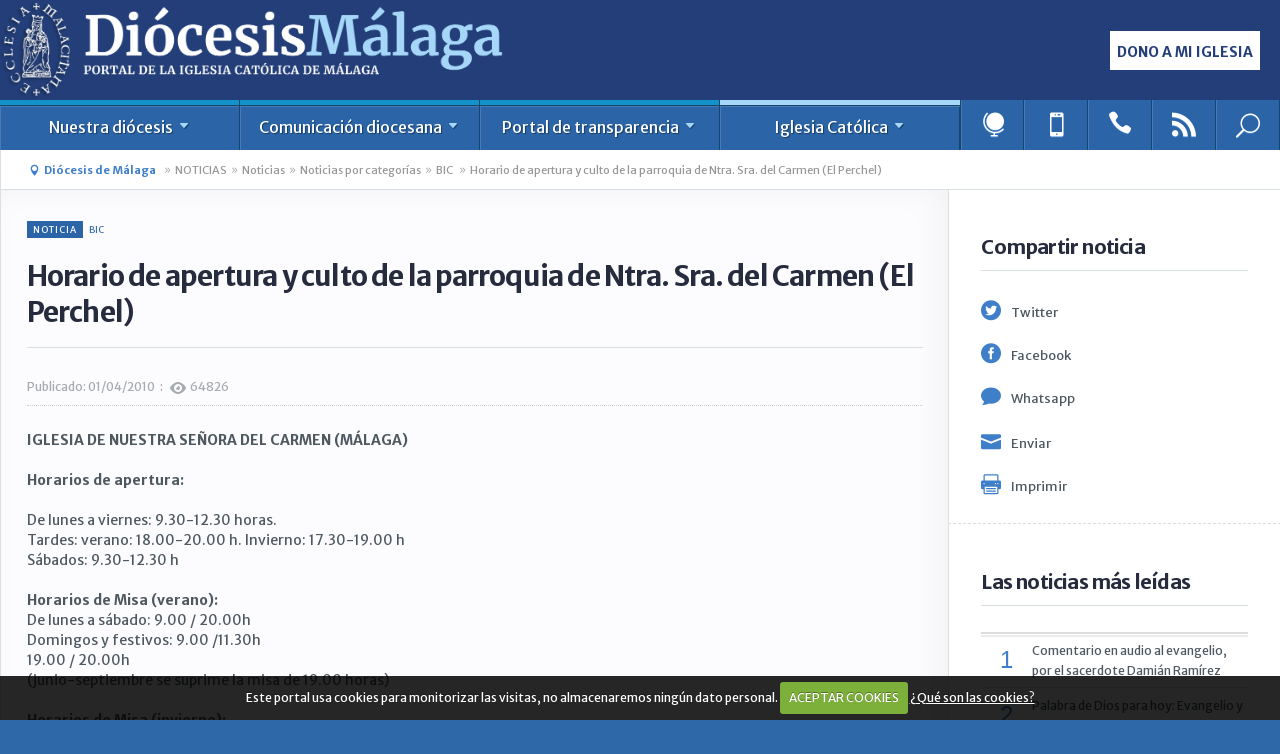

--- FILE ---
content_type: text/html; charset=UTF-8
request_url: https://www.diocesismalaga.es/bic/2013042901/horario-de-apertura-y-culto-de-la-parroquia-de-ntra-sra-del-carmen-el-perchel/
body_size: 18750
content:
<!--[if IEMobile 7 ]>    <html class="no-js iem7"> <![endif]-->
<!--[if (gt IEMobile 7)|!(IEMobile)]><!-->
<html class="no-js">
<!--<![endif]-->

<head>

    <meta charset="utf-8">
    <title>
        Horario de apertura y culto de la parroquia de Ntra. Sra. del Carmen (El Perchel) &middot;
        BIC  &middot;
    Diócesis de Málaga : Portal de la Iglesia Católica de Málaga
    </title>

    <meta name="description"
        content="Portal de la Iglesia Católica de Málaga (España), cuyo objetivo es servir de canal de información y de acceso a los servicios que presta la Diócesis." />
    <meta name="keywords"
        content="Diócesis de Málaga, Obispado de Málaga, Iglesia Católica en Málaga, diocesismalaga.es." />


    <meta name="HandheldFriendly" content="True">
    <meta name="MobileOptimized" content="320">
    <meta name="viewport" content="width=device-width, initial-scale=1, user-scalable=no">
    <meta http-equiv="cleartype" content="on">

            <meta property="og:type" content="article">
        <meta property="og:url"
            content="https://www.diocesismalaga.es/bic/2013042901/horario-de-apertura-y-culto-de-la-parroquia-de-ntra-sra-del-carmen-el-perchel/">
        <meta property="og:title" content="Horario de apertura y culto de la parroquia de Ntra. Sra. del Carmen (El Perchel)">
        <meta name="og:description" content="">
        <meta property="og:image" content="https://www.diocesismalaga.es/img/decor/no-image.jpg">
        <meta name="medium" content="news" />
        <meta name="description" content="" />
        <link rel="image_src" href="https://www.diocesismalaga.es/img/decor/no-image.jpg" />


        <meta name="twitter:card" content="summary_large_image">
        <meta name="twitter:site" content="@DiocesisMalaga">
        <meta name="twitter:creator" content="@DiocesisMalaga">
        <meta name="twitter:title" content="Horario de apertura y culto de la parroquia de Ntra. Sra. del Carmen (El Perchel)">
        <meta name="twitter:description" content="">
        <meta name="twitter:image" content="https://www.diocesismalaga.es/img/decor/no-image.jpg">

        <!-- -->

    <link rel="apple-touch-icon-precomposed" sizes="144x144"
        href="https://www.diocesismalaga.es/img/touch/apple-touch-icon-144x144-precomposed.png">
    <link rel="apple-touch-icon-precomposed" sizes="114x114"
        href="https://www.diocesismalaga.es/img/touch/apple-touch-icon-114x114-precomposed.png">
    <link rel="apple-touch-icon-precomposed" sizes="72x72"
        href="https://www.diocesismalaga.es/img/touch/apple-touch-icon-72x72-precomposed.png">
    <link rel="apple-touch-icon-precomposed"
        href="https://www.diocesismalaga.es/img/touch/apple-touch-icon-57x57-precomposed.png">
    <link rel="shortcut icon" href="https://www.diocesismalaga.es/img/touch/apple-touch-icon.png">

    <!-- Tile icon for Win8 (144x144 + tile color) -->
    <meta name="msapplication-TileImage" content="img/touch/apple-touch-icon-144x144-precomposed.png">
    <meta name="msapplication-TileColor" content="#222222">

    <!-- For iOS web apps. Delete if not needed. https://github.com/h5bp/mobile-boilerplate/issues/94 -->
    <!--
<meta name="apple-mobile-web-app-capable" content="yes">
<meta name="apple-mobile-web-app-status-bar-style" content="black">
<meta name="apple-mobile-web-app-title" content="">
-->

    <!-- This script prevents links from opening in Mobile Safari. https://gist.github.com/1042026 -->
    <!--
<script>(function(a,b,c){if(c in b&&b[c]){var d,e=a.location,f=/^(a|html)$/i;a.addEventListener("click",function(a){d=a.target;while(!f.test(d.nodeName))d=d.parentNode;"href"in d&&(d.href.indexOf("http")||~d.href.indexOf(e.host))&&(a.preventDefault(),e.href=d.href)},!1)}})(document,window.navigator,"standalone")</script>
-->

    <!-- JQUERY -->
    <script src="https://www.diocesismalaga.es/js/vendor/jquery-1.10.2.min.js"></script>
    <!-- //JQUERY -->

    <!-- CSS -->
    <link
        href='https://fonts.googleapis.com/css?family=Merriweather:400,700,900,400italic,700italic|Merriweather+Sans:400,700,400italic,700italic'
        rel='stylesheet' type='text/css'>
    <link rel="stylesheet" href="https://www.diocesismalaga.es/css/estilos.css">
    <link rel="stylesheet" href="https://www.diocesismalaga.es/css/print.css" media="print">
    <script src="https://www.diocesismalaga.es/js/vendor/modernizr-2.6.2.min.js"></script>
    <link rel="stylesheet" href="https://www.diocesismalaga.es/css_new/app.css">

    <!--[if lte IE 9]>
<link rel="stylesheet" href="https://www.diocesismalaga.es/css/estilos-ie.css">
<![endif]-->

    <!-- // CSS -->


</head>

<body>
    <!---- FULLWRAP ---->
    <div class="full-wrap" id="content">

        <!-- HEAD -->

        <header class="header-wrap">
            <div class="header-content">
                <a href="https://www.diocesismalaga.es/" class="logo-header">
                    <img class="logo-diocesis" src="/img/decor/logo-header.png" alt="logo diócesis málaga">
                </a>
                <time id="header_date" class="date-desktop" style="visibility:hidden;">
                    <span>21/01/2026</span>
                    <span class="x_e_s">|</span>
                    <span>Actualizado 03:11                    </span>
                </time>
                <a class="button btn btn-2 btn-dona-desktop" target="_blank"
                    href="https://www.donoamiiglesia.es/san/Home#!/" id="s_b_mb">Dono a mi iglesia</a>
            </div>
        </header>

        <div class="header-content header-content-mobile">
            <time id="header_date" class="header-date-mobile" style="visibility:hidden;">
                <span>21/01/2026</span>
                <span class="x_e_s">|</span>
                <span>Actualizado 03:11</span>
            </time>
            <a class="button btn btn-dona-mobile" target="_blank" href="https://www.donoamiiglesia.es/san/Home#!/"
                id="s_b_mb">Dono a mi iglesia</a>
        </div>




        <!-- // HEAD -->
        <!-- TOP Navigation -->
        <div class="topnav-wrap">
            <div class="topnav-content">
                <a href="#menu" class="toggleleftnav"><span class="icon_menu"></span></a>
                <!-- TOPNAV -->
                <nav id="cbp-hrmenu" class="cbp-hrmenu">
                    <ul>
                        <!-- Diócesis -->
                        <li id="tpnav-dio">
                            <a href="#">Nuestra diócesis <span class="arrow_triangle-down"></a>
                            <div class="cbp-hrsub">
                                <div class="cbp-hrsub-inner">
                                    <!-- col 1 dío -->
                                    <div class="cols-topnav" style="width:23%">
                                        <h6>Obispos</h6>
                                        <ul>
                                                                                                <li><a
                                                            href="https://www.diocesismalaga.es/obispo/"><span
                                                                class="arrow_carrot-2right">&nbsp;</span>Obispo</a>
                                                    </li>
                                                                                                    <li><a
                                                            href="https://www.diocesismalaga.es/obispo-administrador-apostolico/"><span
                                                                class="arrow_carrot-2right">&nbsp;</span>Obispo emérito D. Jesús Catalá</a>
                                                    </li>
                                                                                                    <li><a
                                                            href="https://www.diocesismalaga.es/obispos-emeritos/"><span
                                                                class="arrow_carrot-2right">&nbsp;</span>Obispo emérito D. Ramón Buxarrais</a>
                                                    </li>
                                                                                        </ul>
                                    </div>
                                    <div class="cols-topnav" style="width:23%">
                                        <h6>Historia</h6>
                                        <ul>
                                                                                                <li><a
                                                            href="https://www.diocesismalaga.es/313158-diocesis/"><span
                                                                class="arrow_carrot-2right">&nbsp;</span>Diócesis</a>
                                                    </li>
                                                                                                    <li><a
                                                            href="https://www.diocesismalaga.es/episcopologio/"><span
                                                                class="arrow_carrot-2right">&nbsp;</span>Obispos malagueños</a>
                                                    </li>
                                                                                        </ul>
                                    </div>
                                    <!-- col 2 dío -->
                                    <div class="cols-topnav" style="width:23%">
                                        <h6>Guía Diocesana</h6>
                                        <ul>
                                                                                                <li><a
                                                            href="https://www.diocesismalaga.es/refugiados/"><span
                                                                class="arrow_carrot-2right">&nbsp;</span>Acogida a refugiados</a>
                                                    </li>
                                                                                                    <li><a
                                                            href="https://www.diocesismalaga.es/agenda-diocesana/"><span
                                                                class="arrow_carrot-2right">&nbsp;</span>Agenda Diocesana</a>
                                                    </li>
                                                                                                    <li><a
                                                            href="https://www.diocesismalaga.es/archivos/"><span
                                                                class="arrow_carrot-2right">&nbsp;</span>Archivos</a>
                                                    </li>
                                                                                                    <li><a
                                                            href="https://www.diocesismalaga.es/relacion-de-arciprestazgos/"><span
                                                                class="arrow_carrot-2right">&nbsp;</span>Arciprestazgos</a>
                                                    </li>
                                                                                                    <li><a
                                                            href="https://www.diocesismalaga.es/catedral/"><span
                                                                class="arrow_carrot-2right">&nbsp;</span>Catedral</a>
                                                    </li>
                                                                                                    <li><a
                                                            href="https://www.diocesismalaga.es/centrosteologicos/"><span
                                                                class="arrow_carrot-2right">&nbsp;</span>Centros teológicos</a>
                                                    </li>
                                                                                                    <li><a
                                                            href="https://www.diocesismalaga.es/fundacionvictoria/"><span
                                                                class="arrow_carrot-2right">&nbsp;</span>Colegios Diocesanos Fundación Victoria</a>
                                                    </li>
                                                                                                    <li><a
                                                            href="https://www.diocesismalaga.es/consejos/"><span
                                                                class="arrow_carrot-2right">&nbsp;</span>Consejos</a>
                                                    </li>
                                                                                                    <li><a
                                                            href="https://www.diocesismalaga.es/consejos-diocesanos/"><span
                                                                class="arrow_carrot-2right">&nbsp;</span>Consejos diocesanos</a>
                                                    </li>
                                                                                                    <li><a
                                                            href="https://www.diocesismalaga.es/curia/"><span
                                                                class="arrow_carrot-2right">&nbsp;</span>Curia</a>
                                                    </li>
                                                                                                    <li><a
                                                            href="https://www.diocesismalaga.es/cursos-de-preparacion-al-matrimonio-y-a-la-vida-familiar/"><span
                                                                class="arrow_carrot-2right">&nbsp;</span>Cursos de preparación al matrimonio y a la vida familiar</a>
                                                    </li>
                                                                                                    <li><a
                                                            href="https://www.diocesismalaga.es/historia-de-la-iglesia-de-malaga/"><span
                                                                class="arrow_carrot-2right">&nbsp;</span>Historia de la Iglesia de Málaga</a>
                                                    </li>
                                                                                                    <li><a
                                                            href="https://www.diocesismalaga.es/horarios-de-misa/"><span
                                                                class="arrow_carrot-2right">&nbsp;</span>Horarios de misa</a>
                                                    </li>
                                                                                                    <li><a
                                                            href="https://www.diocesismalaga.es/312832-manos-unidas/"><span
                                                                class="arrow_carrot-2right">&nbsp;</span>Manos Unidas</a>
                                                    </li>
                                                                                                    <li><a
                                                            href="https://www.diocesismalaga.es/organigrama/"><span
                                                                class="arrow_carrot-2right">&nbsp;</span>Organigrama</a>
                                                    </li>
                                                                                                    <li><a
                                                            href="https://www.diocesismalaga.es/parroquias/"><span
                                                                class="arrow_carrot-2right">&nbsp;</span>Parroquias</a>
                                                    </li>
                                                                                                    <li><a
                                                            href="https://www.diocesismalaga.es/prioridades/"><span
                                                                class="arrow_carrot-2right">&nbsp;</span>Prioridades pastorales</a>
                                                    </li>
                                                                                                    <li><a
                                                            href="https://www.diocesismalaga.es/proteccion-de-menores/"><span
                                                                class="arrow_carrot-2right">&nbsp;</span>Protección de menores</a>
                                                    </li>
                                                                                                    <li><a
                                                            href="https://www.diocesismalaga.es/residencias/"><span
                                                                class="arrow_carrot-2right">&nbsp;</span>Residencias</a>
                                                    </li>
                                                                                                    <li><a
                                                            href="https://www.diocesismalaga.es/santos-y-beatos/"><span
                                                                class="arrow_carrot-2right">&nbsp;</span>Santos y Beatos</a>
                                                    </li>
                                                                                                    <li><a
                                                            href="https://www.diocesismalaga.es/seminario-diocesano/"><span
                                                                class="arrow_carrot-2right">&nbsp;</span>Seminario Diocesano</a>
                                                    </li>
                                                                                                    <li><a
                                                            href="https://www.diocesismalaga.es/tribunal-eclesiastico/"><span
                                                                class="arrow_carrot-2right">&nbsp;</span>Tribunal Eclesiástico</a>
                                                    </li>
                                                                                                    <li><a
                                                            href="https://www.diocesismalaga.es/vicarias/"><span
                                                                class="arrow_carrot-2right">&nbsp;</span>Vicarías</a>
                                                    </li>
                                                                                        </ul>
                                    </div>

                                    <!-- col 3 dío -->
                                    <div class="cols-topnav" style="width:23%">
                                        <h6>Delegaciones y departamentos</h6>
                                        <ul>
                                                                                                <li><a
                                                            href="https://www.diocesismalaga.es/apostolado-seglar/"><span
                                                                class="arrow_carrot-2right">&nbsp;</span>Apostolado Seglar</a>
                                                    </li>
                                                                                                    <li><a href="https://www.diocesismalaga.es/pagina-de-inicio/2014053894/caritas-diocesana/"><span
                                                                class="arrow_carrot-2right">&nbsp;</span>Cáritas</a>
                                                    </li>
                                                                                                <li><a href="https://www.diocesismalaga.es/pagina-de-inicio/2014053895/delegacion-de-catequesis/"><span
                                                                class="arrow_carrot-2right">&nbsp;</span>Catequesis</a>
                                                    </li>
                                                                                                <li><a href="https://www.diocesismalaga.es/pagina-de-inicio/2012090606/departamento-causa-de-los-santos/"><span
                                                                class="arrow_carrot-2right">&nbsp;</span>Causa de los Santos</a>
                                                    </li>
                                                                                                <li><a href="https://www.diocesismalaga.es/pagina-de-inicio/2010091303/delegacion-para-el-clero/"><span
                                                                class="arrow_carrot-2right">&nbsp;</span>Clero</a>
                                                    </li>
                                                                                                <li><a href="http://www.diocesismalaga.es/pagina-de-inicio/2012072401/delegacion-de-ecumenismo/"><span
                                                                class="arrow_carrot-2right">&nbsp;</span>Ecumenismo y Diálogo Interreligioso</a>
                                                    </li>
                                                                                                <li><a href="https://www.diocesismalaga.es/pagina-de-inicio/2014053900/delegacion-de-ensenanza/"><span
                                                                class="arrow_carrot-2right">&nbsp;</span>Enseñanza</a>
                                                    </li>
                                                                                                <li><a href="https://www.diocesismalaga.es/312819-informacion-general/"><span
                                                                class="arrow_carrot-2right">&nbsp;</span>Hermandades y Cofradías</a>
                                                    </li>
                                                                                                <li><a href="https://www.diocesismalaga.es/pagina-de-inicio/2014053901/delegacion-de-infancia-y-juventud/"><span
                                                                class="arrow_carrot-2right">&nbsp;</span>Infancia y Juventud</a>
                                                    </li>
                                                                                                <li><a href="https://www.diocesismalaga.es/pagina-de-inicio/2011022313/delegacion-de-liturgia/"><span
                                                                class="arrow_carrot-2right">&nbsp;</span>Liturgia</a>
                                                    </li>
                                                                                                <li><a href="https://www.diocesismalaga.es/pagina-de-inicio/2014041023/delegacion-de-medios-de-comunicacion-social/"><span
                                                                class="arrow_carrot-2right">&nbsp;</span>Medios de comunicación</a>
                                                    </li>
                                                                                                <li><a href="https://www.diocesismalaga.es/pagina-de-inicio/2011011205/delegacion-de-migraciones-y-gitanos/"><span
                                                                class="arrow_carrot-2right">&nbsp;</span>Migraciones y Gitanos</a>
                                                    </li>
                                                                                                <li><a href="https://www.diocesismalaga.es/buscador/2014044866/delegacion-de-misiones-contacto/"><span
                                                                class="arrow_carrot-2right">&nbsp;</span>Misiones</a>
                                                    </li>
                                                                                                <li><a href="https://www.diocesismalaga.es/pagina-de-inicio/2012072710/delegacion-de-pastoral-de-la-salud/"><span
                                                                class="arrow_carrot-2right">&nbsp;</span>Pastoral de la Salud</a>
                                                    </li>
                                                                                                <li><a href="https://www.diocesismalaga.es/pagina-de-inicio/2012072402/delegacion-de-pastoral-familiar/"><span
                                                                class="arrow_carrot-2right">&nbsp;</span>Pastoral Familiar</a>
                                                    </li>
                                                                                                <li><a href="https://www.diocesismalaga.es/pastoral-penitenciaria/2012072403/delegacion-de-pastoral-penitenciaria/"><span
                                                                class="arrow_carrot-2right">&nbsp;</span>Pastoral Penitenciaria</a>
                                                    </li>
                                                                                                <li><a href="https://www.diocesismalaga.es/pastoraluniversitaria/2012111302/delegacion-de-pastoral-universitaria-quienes-somos-y-donde-estamos/"><span
                                                                class="arrow_carrot-2right">&nbsp;</span>Pastoral Universitaria</a>
                                                    </li>
                                                                                                <li><a href="https://www.diocesismalaga.es/pagina-de-inicio/2012072712/delegacion-de-pastoral-vocacional/"><span
                                                                class="arrow_carrot-2right">&nbsp;</span>Pastoral Vocacional</a>
                                                    </li>
                                                                                                <li><a href="https://www.diocesismalaga.es/buscador/2014049667/departamento-de-patrimonio-cultural-y-artistico/"><span
                                                                class="arrow_carrot-2right">&nbsp;</span>Patrimonio Artístico </a>
                                                    </li>
                                                                                                <li><a href="https://www.diocesismalaga.es/pagina-de-inicio/2014055419/departamento-diocesano-de-peregrinaciones-santuarios-y-turismo/"><span
                                                                class="arrow_carrot-2right">&nbsp;</span>Peregrinaciones, Santuarios y Turismo</a>
                                                    </li>
                                                                                                <li><a href="http://www.diocesismalaga.es/pagina-de-inicio/2014042966/delegacion-para-la-vida-consagrada/"><span
                                                                class="arrow_carrot-2right">&nbsp;</span>Vida Consagrada</a>
                                                    </li>
                                                                                    </ul>
                                    </div>

                                    <!-- col 4 dío --
									<div class="cols-topnav">
                                    	<h6>Evangelio</h6>
                                        <ul>
								                                                	<li><a href="https://www.diocesismalaga.es/comentario-al-evangelio/"><span class="arrow_carrot-2right">&nbsp;</span>Comentario al Evangelio</a></li>
                                                                                	<li><a href="https://www.diocesismalaga.es/lectio-divina/"><span class="arrow_carrot-2right">&nbsp;</span>Lectio Divina</a></li>
                                        										</ul>
                                    </div>


								</div>
							</div>
						</li>
                        <!-- // Diócesis -->

                                    <!-- Diócesis -->
                        
                        <li id="tpnav-not">
                            <a href="#">Comunicación diocesana <span class="arrow_triangle-down"></span></a>
                            <div class="cbp-hrsub">
                                <div class="cbp-hrsub-inner">

                                    <!-- col Area informatica -->
                                    <div class="cols-topnav" style="width:23%">
                                        <h6>Área informática</h6>
                                        <ul>
                                                                                                <li><a href="https://outlook.office.com/mail/"><span
                                                                class="arrow_carrot-2right">&nbsp;</span>Acceso a Office 365</a>
                                                    </li>
                                                                                                <li><a href="http://www.diocesismalaga.es/pagina-de-inicio/2014041910/ayuda-para-la-configuracion-de-dispositivos-android/"><span
                                                                class="arrow_carrot-2right">&nbsp;</span>Ayuda para Android</a>
                                                    </li>
                                                                                                <li><a href="http://www.diocesismalaga.es/pagina-de-inicio/2014041289/datos-utiles-de-acceso-a-office-365/"><span
                                                                class="arrow_carrot-2right">&nbsp;</span>Configuración Office 365</a>
                                                    </li>
                                                                                                <li><a href="https://www.diocesismalaga.es/pagina-de-inicio/2014053533/contabilidad-parroquial/"><span
                                                                class="arrow_carrot-2right">&nbsp;</span>Contabilidad parroquial</a>
                                                    </li>
                                                                                                <li><a href="https://www.diocesismalaga.es/pagina-de-inicio/2014060397/tutorial-de-uso-del-doble-factor-de-autenticacion/"><span
                                                                class="arrow_carrot-2right">&nbsp;</span>Doble autenticación</a>
                                                    </li>
                                                                                                <li><a
                                                            href="https://www.diocesismalaga.es/informatica/"><span
                                                                class="arrow_carrot-2right">&nbsp;</span>Informática</a>
                                                    </li>
                                                                                                    <li><a href="https://anydesk.com/es"><span
                                                                class="arrow_carrot-2right">&nbsp;</span>Soporte</a>
                                                    </li>
                                                                                    </ul>
                                    </div>

                                    <!-- col Sala de Prensa -->
                                    <div class="cols-topnav" style="width:23%">
                                        <h6>Sala de Prensa</h6>
                                        <ul>
                                                                                                <li><a
                                                            href="https://www.diocesismalaga.es/datos-de-contacto/"><span
                                                                class="arrow_carrot-2right">&nbsp;</span>Datos de contacto</a>
                                                    </li>
                                                                                                    <li><a
                                                            href="https://www.diocesismalaga.es/notas-y-comunicados/"><span
                                                                class="arrow_carrot-2right">&nbsp;</span>Notas y comunicados</a>
                                                    </li>
                                                                                        </ul>
                                    </div>

                                    <!-- col Noticias -->
                                    <div class="cols-topnav" style="width:23%">
                                        <h6>Noticias</h6>
                                        <ul>
                                                                                                <li><a
                                                            href="https://www.diocesismalaga.es/audioteca/"><span
                                                                class="arrow_carrot-2right">&nbsp;</span>Audioteca</a>
                                                    </li>
                                                                                                    <li><a
                                                            href="https://www.diocesismalaga.es/hemeroteca/"><span
                                                                class="arrow_carrot-2right">&nbsp;</span>Hemeroteca</a>
                                                    </li>
                                                                                                    <li><a
                                                            href="https://www.diocesismalaga.es/noticias-por-categorias/"><span
                                                                class="arrow_carrot-2right">&nbsp;</span>Noticias por categorías</a>
                                                    </li>
                                                                                        </ul>
                                    </div>




                                    <div class="cols-topnav">
                                        <h6>Vida diocesana</h6>
                                        <ul>
                                                                                    </ul>
                                    </div>

                                    <!-- col Entrevistas -- 
									<div class="cols-topnav">
                                    	<h6>Entrevistas</h6>
                                        <ul>
								                                                	<li><a href="https://www.diocesismalaga.es/entrevistas/"><span class="arrow_carrot-2right">&nbsp;</span>Entrevistas</a></li>
                                        										</ul>
                                    </div>

                                	<!-- col Atrio --
									<div class="cols-topnav">
                                    	<h6>Atrio de los Gentiles</h6>
                                        <ul>
                                        	<li><a href="https://www.diocesismalaga.es/sitios-recomendados/"><span class="arrow_carrot-2right">&nbsp;</span>Blogs recomendados</a></li>
                                        	<li><a href="https://www.diocesismalaga.es/enlaces-recomendados/"><span class="arrow_carrot-2right">&nbsp;</span>Enlaces recomendados</a></li>
                                        	<li><a href="https://www.diocesismalaga.es/videos-de-youtube/"><span class="arrow_carrot-2right">&nbsp;</span>Vídeos recomendados</a></li>
                                        	<li><a href="https://www.diocesismalaga.es/articulos-de-prensa/"><span class="arrow_carrot-2right">&nbsp;</span>Artículos de Prensa</a></li>
                                        	<li><a href="https://www.diocesismalaga.es/recursos/"><span class="arrow_carrot-2right">&nbsp;</span>Recursos</a></li>                                                                                        
										</ul>
                                    </div>
									-->

                                </div>
                            </div>
                        </li>
                        <!-- // comunicacion -->

                        <!-- Multimedia -->
                        <li id="tpnav-multi" style="display:none">
                            <a href="#">Multimedia <span class="arrow_triangle-down"></span></a>
                            <div class="cbp-hrsub">
                                <div class="cbp-hrsub-inner">
                                    <!-- col 1 multi -->
                                    <div class="cols-topnav">
                                        <ul>
                                            <h6>Videoteca</h6>
                                                                                                <li><a
                                                            href="https://www.diocesismalaga.es/diocesis-tv/"><span
                                                                class="arrow_carrot-2right">&nbsp;</span>Diócesis TV</a>
                                                    </li>
                                                                                        </ul>
                                    </div>
                                    <!-- col 2 multi -->
                                    <div class="cols-topnav">
                                        <h6>Audioteca</h6>
                                        <ul>
                                                                                                <li><a
                                                            href="https://www.diocesismalaga.es/audio-carta-desde-la-fe/"><span
                                                                class="arrow_carrot-2right">&nbsp;</span>Audio Carta desde la fe</a>
                                                    </li>
                                                                                                    <li><a
                                                            href="https://www.diocesismalaga.es/audios-de-actualidad/"><span
                                                                class="arrow_carrot-2right">&nbsp;</span>Audios de actualidad</a>
                                                    </li>
                                                                                                    <li><a
                                                            href="https://www.diocesismalaga.es/el-espejo/"><span
                                                                class="arrow_carrot-2right">&nbsp;</span>El Espejo Audios</a>
                                                    </li>
                                                                                                    <li><a
                                                            href="https://www.diocesismalaga.es/iglesia-noticia/"><span
                                                                class="arrow_carrot-2right">&nbsp;</span>Iglesia Noticia Audios</a>
                                                    </li>
                                                                                                    <li><a
                                                            href="https://www.diocesismalaga.es/podcasts-diocesanos/"><span
                                                                class="arrow_carrot-2right">&nbsp;</span>Podcasts diocesanos audios</a>
                                                    </li>
                                                                                                    <li><a
                                                            href="https://www.diocesismalaga.es/rostros-de-la-misericordia/"><span
                                                                class="arrow_carrot-2right">&nbsp;</span>Rostros de la Misericordia</a>
                                                    </li>
                                                                                                    <li><a
                                                            href="https://www.diocesismalaga.es/vivir-desde-el-evangelio/"><span
                                                                class="arrow_carrot-2right">&nbsp;</span>Vivir desde el Evangelio</a>
                                                    </li>
                                                                                        </ul>
                                    </div>
                                    <!-- col 3 multi -->
                                    <div class="cols-topnav">
                                        <h6>Fototeca</h6>
                                        <ul>
                                                                                                <li><a
                                                            href="https://www.diocesismalaga.es/fotos-de-la-diocesis/"><span
                                                                class="arrow_carrot-2right">&nbsp;</span>Fotos de la Diócesis</a>
                                                    </li>
                                                                                        </ul>
                                    </div>
                                    <!-- col 4 multi -->
                                    <div class="cols-topnav">
                                        <h6>Diócesis Online</h6>
                                        <ul>
                                                                                                <li><a
                                                            href="https://www.diocesismalaga.es/diocesis-online-en-pdf/"><span
                                                                class="arrow_carrot-2right">&nbsp;</span>Diócesis Málaga online en PDF</a>
                                                    </li>
                                                                                        </ul>
                                    </div>
                                    <!-- col 5 multi -->
                                    <div class="cols-topnav">
                                        <h6>Otros</h6>
                                        <ul>
                                                                                                <li><a
                                                            href="https://www.diocesismalaga.es/dibujos-de-fano-en-color/"><span
                                                                class="arrow_carrot-2right">&nbsp;</span>Dibujos de Fano en color</a>
                                                    </li>
                                                                                                    <li><a
                                                            href="https://www.diocesismalaga.es/dibujos-de-fano-en-blanco-y-negro/"><span
                                                                class="arrow_carrot-2right">&nbsp;</span>Dibujos de Fano para colorear</a>
                                                    </li>
                                                                                        </ul>
                                    </div>
                                </div>
                            </div>
                        </li>
                        <!-- // Multimedia -->

                        <!-- Transparenciaa -->
                        <li id="tpnav-transparencia">
                            <a href="#">Portal de transparencia <span class="arrow_triangle-down"></span></a>
                            <div class="cbp-hrsub">
                                <div class="cbp-hrsub-inner">
                                    <!-- col 1 Transp -->
                                    <div class="cols-topnav">
                                        <h6>Quiénes somos</h6>
                                        <ul>
                                                                                                <li><a
                                                            href="https://www.diocesismalaga.es/contacta/"><span
                                                                class="arrow_carrot-2right">&nbsp;</span>Contacta</a>
                                                    </li>
                                                                                                    <li><a
                                                            href="https://www.diocesismalaga.es/curia/"><span
                                                                class="arrow_carrot-2right">&nbsp;</span>Curia</a>
                                                    </li>
                                                                                                    <li><a
                                                            href="https://www.diocesismalaga.es/donoamiiglesiaes/"><span
                                                                class="arrow_carrot-2right">&nbsp;</span>donoamiiglesia.es</a>
                                                    </li>
                                                                                                    <li><a
                                                            href="https://www.diocesismalaga.es/obra-social/"><span
                                                                class="arrow_carrot-2right">&nbsp;</span>Obra Social </a>
                                                    </li>
                                                                                                    <li><a
                                                            href="https://www.diocesismalaga.es/quienes-somos-parroquias/"><span
                                                                class="arrow_carrot-2right">&nbsp;</span>Parroquias</a>
                                                    </li>
                                                                                                    <li><a
                                                            href="https://www.diocesismalaga.es/portal-x-tantos/"><span
                                                                class="arrow_carrot-2right">&nbsp;</span>Portal X Tantos</a>
                                                    </li>
                                                                                                    <li><a
                                                            href="https://www.diocesismalaga.es/sistema-de-informacion/"><span
                                                                class="arrow_carrot-2right">&nbsp;</span>Sistema de información</a>
                                                    </li>
                                                                                        </ul>
                                    </div>
                                    <!-- col 2 Transp -->
                                    <div class="cols-topnav">
                                        <h6>Organigrama</h6>
                                        <ul>
                                                                                                <li><a
                                                            href="https://www.diocesismalaga.es/organigrama-pdf/"><span
                                                                class="arrow_carrot-2right">&nbsp;</span>Organigrama PDF</a>
                                                    </li>
                                                                                        </ul>
                                    </div>
                                    <!-- col 3 Transp -->
                                    <div class="cols-topnav">
                                        <h6>Estatutos y reglamentos de la Diócesis</h6>
                                        <ul>
                                                                                                <li><a href="https://www.diocesismalaga.es/consejos/2014042202/colegio-de-consultores/"><span
                                                                class="arrow_carrot-2right">&nbsp;</span>Colegio de Consultores</a>
                                                    </li>
                                                                                                <li><a href="https://www.diocesismalaga.es/consejos/2014043563/consejo-de-asuntos-economicos/"><span
                                                                class="arrow_carrot-2right">&nbsp;</span>Consejo de Asuntos Económicos</a>
                                                    </li>
                                                                                                <li><a href="https://www.diocesismalaga.es/consejos/2014042199/consejo-presbiteral/"><span
                                                                class="arrow_carrot-2right">&nbsp;</span>Consejo de Presbiterio</a>
                                                    </li>
                                                                                                <li><a href="https://www.diocesismalaga.es/consejos/2014042204/consejo-pastoral-diocesano/"><span
                                                                class="arrow_carrot-2right">&nbsp;</span>Consejo Pastoral Diocesano</a>
                                                    </li>
                                                                                                <li><a href="https://www.dropbox.com/s/bf0ib4gxemkpdju/DECRETO%20Y%20ESTATUTOS%20DE%20LOS%20CONSEJOS%20DE%20ASUNTOS%20ECON%C3%93MICOS%20PARROQUIALES.pdf?dl=0"><span
                                                                class="arrow_carrot-2right">&nbsp;</span>Consejos Económicos Parroquiales</a>
                                                    </li>
                                                                                                <li><a href="https://www.dropbox.com/s/7k3jxtv971x2uim/DECRETO%20Y%20ESTATUTOS%20DE%20LOS%20CONSEJOS%20PASTORALES%20PARROQUIALES.pdf?dl=0"><span
                                                                class="arrow_carrot-2right">&nbsp;</span>Consejos Pastorales Parroquiales</a>
                                                    </li>
                                                                                                <li><a href="https://www.dropbox.com/s/w04d3gkv92gnapp/Criterios%20Diocesanos%20sobre%20el%20Ordenamiento%20Econ%C3%B3mico%202014.pdf?dl=0"><span
                                                                class="arrow_carrot-2right">&nbsp;</span>Criterios diocesanos de ordenamiento económico</a>
                                                    </li>
                                                                                                <li><a href="https://www.dropbox.com/s/celqhxb40dj0fhx/directorio%20diocesano%20del%20arciprestazgo%20obispado%202019.pdf?dl=0"><span
                                                                class="arrow_carrot-2right">&nbsp;</span>Directorio Diocesano del Arciprestazgo</a>
                                                    </li>
                                                                                                <li><a href=" https://www.vatican.va/roman_curia/pontifical_councils/justpeace/documents/rc_pc_justpeace_doc_20060526_compendio-dott-soc_sp.html"><span
                                                                class="arrow_carrot-2right">&nbsp;</span>Doctrina Social de la Iglesia</a>
                                                    </li>
                                                                                                <li><a href="http://www.transparenciaconferenciaepiscopal.es/practicas.html"><span
                                                                class="arrow_carrot-2right">&nbsp;</span>Manuales de buenas prácticas</a>
                                                    </li>
                                                                                                <li><a href="https://www.diocesismalaga.es/pagina-de-inicio/2014055961/oficina-de-sostenimiento-de-la-iglesia-diocesana/"><span
                                                                class="arrow_carrot-2right">&nbsp;</span>Oficina de Sostenimiento de la Iglesia Diocesana</a>
                                                    </li>
                                                                                                <li><a href="https://www.diocesismalaga.es/pagina-de-inicio/2014060531/oficina-diocesana-de-transparencia-y-rendicion-de-cuentas/"><span
                                                                class="arrow_carrot-2right">&nbsp;</span>Oficina Diocesana de Transparencia y Rendición de Cuentas</a>
                                                    </li>
                                                                                                <li><a href="https://www.diocesismalaga.es/pagina-de-inicio/2014055641/protocolo-de-prevencion-y-actuacion-frente-a-abusos-sexuales-a-menores/"><span
                                                                class="arrow_carrot-2right">&nbsp;</span>Protocolo de prevención y actuación frente a abusos sexuales a menores</a>
                                                    </li>
                                                                                    </ul>
                                    </div>
                                    <!-- col 4 Transp -->
                                    <div class="cols-topnav">
                                        <h6>Convenios</h6>
                                        <ul>
                                                                                                <li><a href="http://www.diocesismalaga.es/pagina-de-inicio/2014046476/listado-de-convenios/"><span
                                                                class="arrow_carrot-2right">&nbsp;</span>Listado de convenios</a>
                                                    </li>
                                                                                    </ul>
                                    </div>

                                    <!-- col 5 Transp -->
                                    <div class="cols-topnav">
                                        <h6>Balance econónico y memoria de actividades</h6>
                                        <ul>
                                                                                                <li><a
                                                            href="https://www.diocesismalaga.es/cuentas/"><span
                                                                class="arrow_carrot-2right">&nbsp;</span>Cuentas económicas</a>
                                                    </li>
                                                                                                    <li><a href="https://www.dropbox.com/scl/fi/9023um48a40z0h7r5rczj/Inventario-bienes-inmuebles-Di-cesis-de-M-laga.pdf?rlkey=h6vpjgwuomzgjczr73pv7pgoa&st=urbqbvxi&dl=0"><span
                                                                class="arrow_carrot-2right">&nbsp;</span>Inventario Bienes Inmuebles</a>
                                                    </li>
                                                                                                <li><a href="https://www.diocesismalaga.es/pagina-de-inicio/2014056129/memoria-de-actividades-2021-/"><span
                                                                class="arrow_carrot-2right">&nbsp;</span>Memoria de Actividades 2020</a>
                                                    </li>
                                                                                                <li><a href="https://www.diocesismalaga.es/pagina-de-inicio/2014056712/memoria-de-actividades-2022/"><span
                                                                class="arrow_carrot-2right">&nbsp;</span>Memoria de Actividades 2021</a>
                                                    </li>
                                                                                                <li><a href="https://www.diocesismalaga.es/pagina-de-inicio/2014058281/memoria-de-actividades-2022/"><span
                                                                class="arrow_carrot-2right">&nbsp;</span>Memoria de Actividades 2022</a>
                                                    </li>
                                                                                                <li><a href="https://www.diocesismalaga.es/pagina-de-inicio/2014059959/memoria-de-actividades-2023/"><span
                                                                class="arrow_carrot-2right">&nbsp;</span>Memoria de Actividades 2023</a>
                                                    </li>
                                                                                                <li><a href="https://www.diocesismalaga.es/pagina-de-inicio/2014061545/memoria-de-actividades-2024/"><span
                                                                class="arrow_carrot-2right">&nbsp;</span>Memoria de Actividades 2024</a>
                                                    </li>
                                                                                                <li><a href="https://www.dropbox.com/s/x9cn0yxemfv9da4/Balance%202020%20OBRAS.pdf?dl=0"><span
                                                                class="arrow_carrot-2right">&nbsp;</span>Memoria de obras 2020</a>
                                                    </li>
                                                                                                <li><a href="https://www.dropbox.com/scl/fi/1x7d5iijjuvfpsg01nurl/BALANCE-2021-OBRAS.pdf?rlkey=v1yy89b4gd2zlvcxailzqh0ho&dl=0"><span
                                                                class="arrow_carrot-2right">&nbsp;</span>Memoria de obras 2021</a>
                                                    </li>
                                                                                                <li><a href="https://www.dropbox.com/scl/fi/7k8tebhfafoi248ile8gb/BALANCE-2022-OBRAS.pdf?rlkey=nyneqtd61nmrqnjh8fa7tch0d&dl=0"><span
                                                                class="arrow_carrot-2right">&nbsp;</span>Memoria de obras 2022</a>
                                                    </li>
                                                                                                <li><a href="https://www.dropbox.com/scl/fi/0ljlo6zqi1l6ou9feyqrn/BALANCE-2023-OBRAS.pdf?rlkey=wsulscof8rnn13dtviek29rl4&dl=0"><span
                                                                class="arrow_carrot-2right">&nbsp;</span>Memoria de obras 2023</a>
                                                    </li>
                                                                                                <li><a href="https://www.dropbox.com/scl/fi/y0t0udi1i08ki61abziue/BALANCE-2024-OBRAS.pdf?rlkey=wr1lx3nfoyk6z0d8t55b05qh4&st=ra29b8p0&dl=0"><span
                                                                class="arrow_carrot-2right">&nbsp;</span>Memoria de obras 2024</a>
                                                    </li>
                                                                                                <li><a href="https://www.diocesismalaga.es/pagina-de-inicio/2014060763/periodo-de-pago-a-proveedores/"><span
                                                                class="arrow_carrot-2right">&nbsp;</span>Periodo de pago a proveedores</a>
                                                    </li>
                                                                                    </ul>
                                    </div>


                                </div>
                            </div>
                        </li>
                        <!-- // Transparencia -->

                        <!-- SantaSede -->
                        <li id="tpnav-sede">
                            <a href="#">Iglesia Católica <span class="arrow_triangle-down"></span></a>
                            <div class="cbp-hrsub">
                                <div class="cbp-hrsub-inner">
                                    <!-- col -->
                                    <div class="cols-topnav" style="width:15%">
                                        <h6><a href="http://w2.vatican.va/content/vatican/es.html" target="_blank"
                                                style="text-transform:none;">Santa Sede</a></h6>
                                    </div>
                                    <!-- col -->
                                    <div class="cols-topnav" style="width:25%">
                                        <h6><a href="http://www.conferenciaepiscopal.es/" target="_blank"
                                                style="text-transform:none;">Conferencia Episcopal Española</a></h6>
                                    </div>
                                    <!-- col -->
                                    <div class="cols-topnav" style="width:25%">
                                        <h6><a href="http://www.odisur.es/" target="_blank">ODISUR</a></h6>
                                    </div>


                                </div>
                            </div>
                        </li>
                        <!-- // SantaSede -->



                    </ul>
                </nav>
                <!-- END TOPNAV -->
                <!-- TOP SOCIAL -->
                <ul class="top-social">
                    <li><a href="https://www.diocesismalaga.es/pagina-de-inicio/2014046764/diocesismalaga-en-redes-sociales/"
                            target="_blank" class="icon_globe_alt" title="Síguenos en nuestras redes sociales"></a></li>
                    <li><a href="https://dmnews.goodbarber.app/download/" target="_blank" class="icon_mobile"
                            title="Consigue nuestra app"></a></li>
                    <li><a href="https://www.diocesismalaga.es/?c=9" target="_blank" class="icon_phone" title="Contacta"
                            style="    line-height: 45px;"></a></li>
                    <li><a href="https://www.diocesismalaga.es/rss/?i=312754"
                            class="social_rss" title="Síguenos vía RSS"></a></li>
                    <li class="buscador">
                        <form action="https://www.diocesismalaga.es/buscador/" method="POST">
                            <a href="#" title="Buscador" class=" icon_search"></a>
                            <div class="search-box">
                                <input name="q" id="input_buscador_hemeroteca" type="text"
                                    placeholder="Escriba su búsqueda...">
                            </div>
                        </form>
                    </li>
                </ul>
                <!-- // TOP SOCIAL -->
            </div>
        </div>
        <div></div>
        <!-- // TOP Navigation -->
<!-- MAIN Content -->
<div class="main-wrap">
<div class="main-content">
	<!-- ARTICULO -->
							<style>
						body {
							font-family: Arial, Helvetica, sans-serif;
						}

						/* The Modal (background) */
						.modal {
							display: none;
							/* Hidden by default */
							position: fixed;
							/* Stay in place */
							z-index: 1;
							/* Sit on top */
							padding-top: 100px;
							/* Location of the box */
							left: 0;
							top: 0;
							width: 100%;
							/* Full width */
							height: 100%;
							/* Full height */
							overflow: auto;
							/* Enable scroll if needed */
							background-color: rgb(0, 0, 0);
							/* Fallback color */
							background-color: rgba(0, 0, 0, 0.4);
							/* Black w/ opacity */
						}

						/* Modal Content */
						.modal-content {
							background-color: #fefefe;
							margin: auto;
							padding: 20px;
							border: 1px solid #888;
							width: 80%;
						}

						/* The Close Button */
						.close {
							color: #aaaaaa;
							float: right;
							font-size: 28px;
							font-weight: bold;
						}

						.close:hover,
						.close:focus {
							color: #000;
							text-decoration: none;
							cursor: pointer;
						}
					</style>
										<style>
						.content#articulo-news .left-col .cont-principal {
							float: right;
							width: 100%;
							padding-left: 2%;
						}
					</style>
					<!-- Articulo Noticia -->
					<div class="content" id="articulo-news">
						<div class="full-col breadcrumbs cut">
	<a href="https://www.diocesismalaga.es/">Diócesis de Málaga</a>
	<a href='https://www.diocesismalaga.es/noticias'>NOTICIAS</a><a href='https://www.diocesismalaga.es/noticias-indice'>Noticias</a><a href='https://www.diocesismalaga.es/noticias-por-categorias'>Noticias por categorías</a><a href='https://www.diocesismalaga.es/bic'>BIC </a>            <a href="" javascript="void(0);">Horario de apertura y culto de la parroquia de Ntra. Sra. del Carmen (El Perchel)</a>
    </div>
						<!-- RIGHT COL -->
						<style>
	
	/* @media screen and (max-width: 480px) {
		at4-share{display:none!important;} 
		addthis-smartlayers-desktop { display:none!important;}
	} */
	@media screen and (min-width: 601px) {
		#at4-share{display:none!important;} 
		addthis-smartlayers-desktop { display:none!important;}
	}
</style>
<aside class="right-col">

	<div class="bloque-cont-secundario ">
		<h5 class="tit-columna">Compartir noticia</h5>
		<ul class="social-share">
				<li><a class="btn btn-tweet" href="https://twitter.com/intent/tweet?text=Horario de apertura y culto de la parroquia de Ntra. Sra. del Carmen (El Perchel)&url=https://www.diocesismalaga.es/bic/2013042901/horario-de-apertura-y-culto-de-la-parroquia-de-ntra-sra-del-carmen-el-perchel/&via=diocesismalaga" target="_blank">Twitter</a>
				<li><a class="btn btn-facebook" href="http://www.facebook.com/sharer/sharer.php?u=http://www.diocesismalaga.es/bic/2013042901/horario-de-apertura-y-culto-de-la-parroquia-de-ntra-sra-del-carmen-el-perchel/" target="_blank">Facebook</a>
				<li><a class="btn btn-google" href="https://api.whatsapp.com/send?text=http://www.diocesismalaga.es/bic/2013042901/horario-de-apertura-y-culto-de-la-parroquia-de-ntra-sra-del-carmen-el-perchel/" target="_blank">Whatsapp</a>
				<li><a class="btn btn-send"><span class='st_email_large' displayText='Email'>Enviar</span></a>
				<li><a class="btn btn-print" href="javascript:window.print()">Imprimir</a>
		</ul>
	</div> 

	
	<!-- Bloque Atrio -- 
    <div class="bloque-rightcol" id="bloque-atrio">
        <h5 class="tit-columna">Atrio de los gentiles</h5>
        <ul class="atrio-gentiles">
        	<li><a href="https://www.diocesismalaga.es/sitios-recomendados/"><img src="https://www.diocesismalaga.es/img/decor/atrio-sitios.jpg">Blogs recomendados</a></li>
        	<li><a href="https://www.diocesismalaga.es/enlaces-recomendados/"><img src="https://www.diocesismalaga.es/img/decor/atrio-enlaces.jpg">Enlaces recomendados</a></li>
        	<li><a href="https://www.diocesismalaga.es/videos-de-youtube/"><img src="https://www.diocesismalaga.es/img/decor/atrio-video.jpg">Vídeos recomendados</a></li>
        	<li><a href="https://www.diocesismalaga.es/articulos-de-prensa/"><img src="https://www.diocesismalaga.es/img/decor/atrio-prensa.jpg">Artículos de prensa</a></li>
        	<li><a href="https://www.diocesismalaga.es/recursos/"><img src="https://www.diocesismalaga.es/img/decor/atrio-recursos.jpg">Selección de recursos</a></li>
        </ul>
    </div>
	<!-- // Bloque Atrio -->    
	
	
	
	
	<!-- Bloque Enlaces Destacados -->    
    <div class="bloque-rightcol" id="bloque-destacados">
        <h5 class="tit-columna">Enlaces destacados</h5>
        <ul class="enlaces-destacados">
                	<li><a href="http://www.diocesismalaga.es/horarios-de-misa/">Horario de Misa</a></li>
		        	<li><a href="http://www.diocesismalaga.es/hemeroteca/2013062704/fiestas-de-precepto/">Fiestas de precepto</a></li>
		        	<li><a href="http://www.diocesismalaga.es/bic/2013050204/horario-de-los-templos-de-malaga-declarados-bien-de-interes-cultural/">Horarios BIC</a></li>
		        	<li><a href="http://www.diocesismalaga.es/centrosteologicos/">Centros Teológicos </a></li>
		        	<li><a href="https://ceset.edu.es/deca/">DECA</a></li>
		        	<li><a href="https://ceset.edu.es/aula-virtual/">Aula Virtual</a></li>
		        </ul>
    </div>
	<!-- // Bloque Enlaces Destacados -->
	
	
	
	<!-- Bloque TABS Noticias -->
    <div class="bloque-rightcol no-ie" id="bloque-masleidas">
        <h5 class="tit-columna">Las noticias más leídas</h5>
            <div class="mightyslider_tabsWhite_skin clearfix" id="simple">
				<div class="_mSTabs">
					<div class="mSTabs">
						<ul></ul>
					</div>
				</div>
				<div class="frame">
					<ul class="slide_element">
						<li class="slide" data-mightyslider="title: 'Hoy'">
							<ul>
					 					
					 <li><a href="https://www.diocesismalaga.es/bic/2014055931/comentario-en-audio-al-evangelio-por-el-sacerdote-damian-ramirez">Comentario en audio al evangelio, por el sacerdote Damián Ramírez</a></li>
					 					
					 <li><a href="https://www.diocesismalaga.es/bic/2014059631/palabra-de-dios-para-hoy-evangelio-y-lecturas-del-20-de-enero">Palabra de Dios para hoy: Evangelio y lecturas del 20 de enero</a></li>
					 					
					 <li><a href="https://www.diocesismalaga.es/bic/2014061871/el-papa-leon-nombra-consultor-del-dicasterio-para-el-dialogo-interreligioso-al-sacerdote-malagueno-rafael-vazquez">El papa León nombra consultor del Dicasterio para el Diálogo Interreligioso al sacerdote malagueño Rafael Vázquez</a></li>
					 					
					 <li><a href="https://www.diocesismalaga.es/bic/2014061865/cristianos-de-distintas-confesiones-rezaron-juntos-por-las-victimas-del-accidente">Cristianos de distintas confesiones rezaron juntos por las víctimas del accidente</a></li>
					                             </ul>
						</li>
					</ul>
				</div>
			</div>
    </div>
	<!-- // Bloque TABS Noticias -->




<!-- INICIO IDdd 979 con título--><div class='bloque-rightcol right-1'><a href='https://www.caritasmalaga.es/que-puedes-hacer-tu/' class='banner' target='_blank'><img src='https://www.diocesismalaga.es/cms/media/banners/banner-979.jpeg' width='' height='' title='Colabora'></a></div><!-- FIN ID 979 --><!-- INICIO IDdd 969 con título--><div class='bloque-rightcol right-1'><a href='https://jubileo.diocesismalaga.es/' class='banner' target='_blank'><img src='https://www.diocesismalaga.es/cms/media/banners/banner-969.jpeg' width='' height='' title='Jubileo 2025'></a></div><!-- FIN ID 969 --><!-- INICIO IDdd 978 con título--><div class='bloque-rightcol right-1'><a href='https://www.diocesismalaga.es/yoconmicatedral/' class='banner' target='_blank'><img src='https://www.diocesismalaga.es/cms/media/banners/banner-978.jpg' width='' height='' title='Yo con mi Catedral'></a></div><!-- FIN ID 978 --><!-- INICIO IDdd 980 con título--><div class='bloque-rightcol right-1'><a href='https://www.diocesismalaga.es/buscador/2014054497/660-444-333-el-numero-que-te-conecta-gratis-con-tu-diocesis/' class='banner' target='_blank'><img src='https://www.diocesismalaga.es/cms/media/banners/banner-980.jpeg' width='' height='' title='Whastapp agréganos'></a></div><!-- FIN ID 980 --><!-- INICIO IDdd 983 con título--><div class='bloque-rightcol right-1'><a href='https://www.caritasmalaga.es/noticias/caritas-recibio-el-ano-pasado-229-millones-de-euros-de-la-casilla-solidaria-de-la-renta/' class='banner' target='_blank'><img src='https://www.diocesismalaga.es/cms/media/banners/banner-983.jpeg' width='' height='' title='Renta Cáritas 2024'></a></div><!-- FIN ID 983 --><!-- INICIO IDdd 964 con título--><div class='bloque-rightcol right-1'><a href='https://www.diocesismalaga.es/cms/media/articulos_archivos/articulos-662.pdf' class='banner' target='_blank'><img src='https://www.diocesismalaga.es/cms/media/banners/banner-964.jpg' width='' height=''></a></div><!-- FIN ID 964 --><!-- INICIO IDdd 967 con título--><div class='bloque-rightcol right-1'><h5 class='tit-columna'>Podcasts diocesanos</h5><a href='https://www.diocesismalaga.es/podcast-diocesanos/' class='banner' target='_blank'><img src='https://www.diocesismalaga.es/cms/media/banners/banner-967.jpg' width='' height='' title='Podcasts diocesanos'></a></div><!-- FIN ID 967 --><!-- INICIO IDdd 952 con título--><div class='bloque-rightcol right-1'><a href='https://www.diocesismalaga.es/pagina-de-inicio/2014061208/ya-esta-disponible-la-agenda-pastoral-2025-2026/' class='banner' target='_blank'><img src='https://www.diocesismalaga.es/cms/media/banners/banner-952.jpg' width='' height=''></a></div><!-- FIN ID 952 --><!-- INICIO IDdd 960 con título--><div class='bloque-rightcol right-1'><a href='https://www.diocesismalaga.es/pagina-de-inicio/2014046764/diocesismalaga-en-redes-sociales/' class='banner' target='_blank'><img src='https://www.diocesismalaga.es/cms/media/banners/banner-960.jpg' width='' height=''></a></div><!-- FIN ID 960 --><!-- INICIO IDdd 950 con título--><div class='bloque-rightcol right-1'><div><script src="//widgets.vatican.va/w1/?l=4"></script></div> </div><!-- FIN ID 950 -->        
	<!-- Bloque Diocesis Online -->    
    <div class="bloque-rightcol" id="bloque-pdf">
        <h5 class="tit-columna">Diócesis Málaga online</h5>
        <a href="https://www.diocesismalaga.es/cms/media/pdfs/1726.pdf" class="pdf-bloque-img"><img src="https://www.diocesismalaga.es/cms/media/pdfs/1726.jpg"/></a>
        <div class="pdf-bloque-text">
	        <p>Lea la edición online de la <strong>Diócesis de Málaga</strong> en formato PDF.</p>
    	    <a href="https://www.diocesismalaga.es/cms/media/pdfs/1726.pdf" target="_blank" class="link-bloque">Ver edición de esta semana</a>
        	<a href="https://www.diocesismalaga.es/diocesis-online-en-pdf/" class="link-bloque">Ver todas las ediciones</a>
		</div>            
    </div>
	<!-- // Bloque Diocesis Online -->     

       	
	

	<!-- BANNER -->    
    <div class="bloque-rightcol" id="bloque-fano">
        <h5 class="tit-columna">Dibujos de Fano</h5>
        <a class="banner" href="https://www.diocesismalaga.es/dibujos-de-fano-en-color/"><img src="https://www.diocesismalaga.es/img/temp/banner2.gif" /></a>
    </div>
	<!-- // BBANNER -->      
	   
	

	

</aside>
						<!-- // RIGHT COL -->

						<div class="left-col">
															<!-- contenido principal -->
								<div class="cont-principal">
									<article id="art-noticia">
										<a href="https://www.diocesismalaga.es/bic/" class="art-tipo"><span>Noticia</span></span>BIC </a>
										<h1 class="tit-pagina">Horario de apertura y culto de la parroquia de Ntra. Sra. del Carmen (El Perchel)</h1>



										
																																									<div class="art-datos" style="border-top:none;">
												<span class="art-fecha" title="Fecha de creación">Publicado: 01/04/2010</span>:
												<span class="art-visitas" title="Visitas">64826</span>
											</div>
										

										<!-- Go to www.addthis.com/dashboard to customize your tools -->
										<!-- <div class="addthis_inline_share_toolbox_o0ms"></div> -->
										<!-- Go to www.addthis.com/dashboard to customize your tools -->
										<script type="text/javascript" src="//s7.addthis.com/js/300/addthis_widget.js#pubid=ra-4e5e299508bc92d6"></script>

																																																																						<div class="art-articulo"><p>
	<strong>IGLESIA DE NUESTRA SE&Ntilde;ORA DEL CARMEN (M&Aacute;LAGA)</strong></p>
<p>
	<strong>Horarios de apertura:</strong></p>
<p>
	De lunes a viernes: 9.30-12.30 horas.&nbsp;<br />
	Tardes: verano: 18.00-20.00 h. Invierno: 17.30-19.00 h<br />
	S&aacute;bados: 9.30-12.30 h</p>
<p>
	<strong>Horarios de Misa (verano):</strong><br />
	De lunes a s&aacute;bado: 9.00 / 20.00h<br />
	Domingos y festivos: 9.00 /11.30h<br />
	19.00 / 20.00h<br />
	(junio-septiembre se suprime la misa de 19.00 horas)&nbsp;</p>
<p>
	<strong>Horarios de Misa (invierno):</strong><br />
	De lunes a s&aacute;bado: &nbsp;9.00 / 19.00h<br />
	Domingos y festivos: 9.00 / 11.30h<br />
	19.00 / 20.00h</p>
<p>
	Bautizos: S&aacute;bados o Domingos alternos. 13:00h<br />
	Bodas: S&aacute;bados y Domingos por la tarde<br />
	Tel&eacute;fono de la parroquia: 952 311 647<br />
	&nbsp;</p>
</div>
																				<p class="art-autor">Autor: <b>diocesismalaga.es</b></p>									</article>

									<!-- Relacionados -->
									<div id="myBtn" style="text-align:-webkit-center"><a href="https://www.diocesismalaga.es/pagina-de-inicio/2014058285/nuestra-mision-es-tambien-tuya/"><img alt="Colabora con la información diocesana" src="https://www.diocesismalaga.es/cms/media/articulos/articulos-257996.jpg" style="width:100%" /></a></div>
									
									
																			<!-- Nav articulos -->

										<h5 class="tit-columna" style="margin-bottom:0; float: left;">Más noticias de:
											<a href="https://www.diocesismalaga.es/bic/">BIC </a>
										</h5>

																															<div class="navegacion-articulos">
												<div class='col6'><a class='art-titulo cut' href='https://www.diocesismalaga.es/bic/2013042902/horario-de-apertura-y-culto-de-la-parroquia-de-san-pedro-capital/'>Horario de apertura y culto de la parroquia de San Pedro (capital)</a></div><div class='col6 last'><a class='art-titulo cut' href='https://www.diocesismalaga.es/bic/2013042609/horario-de-apertura-y-culto-de-la-iglesia-de-santiago-capital/'>Horario de apertura y culto de la iglesia de Santiago (capital)</a></div>											</div>
																				<!-- // Nav articulos -->
																	</div>
								<!-- // contenido principal -->
								<!-- contenido secundario -->
								<div class="cont-secundario">

									<!-- Vídeos -->
																		<!-- Audios -->
																			<!-- Archivos -->
																			<!-- Relacionados -->
																	</div>
								<!-- // contenido secundario -->
								</article>
													</div>

					</div>

					<style>
						#bloque-blogs,
						#bloque-pdf,
						#bloque-destacados {
							display: none;
						}
					</style>
					<script>
						var modal = document.getElementById("myModal");

						// Get the button that opens the modal
						var btn = document.getElementById("myBtn");

						// Get the <span> element that closes the modal
						var span = document.getElementsByClassName("close")[0];

						// When the user clicks on the button, open the modal
						btn.onclick = function() {
							modal.style.display = "block";
						}

						// When the user clicks on <span> (x), close the modal
						span.onclick = function() {
							modal.style.display = "none";
						}

						// When the user clicks anywhere outside of the modal, close it
						window.onclick = function(event) {
							if (event.target == modal) {
								modal.style.display = "none";
							}
						}
					</script>
					<!-- // Articulo Noticia -->	<!-- // ARTICULO -->
</div>
</div> 
<!-- // MAIN Content -->    

<!-- FOOTER -->

<footer class="foot-wrap">
    <div class="foot-content">




        <div class="onerow">

            <div class="col6">

                <!-- <a href="https://www.diocesismalaga.es/">
                <h1 class="logotipo anim-300">Diócesis<span class="anim-300">Málaga</span><span class="logotipo-sub anim-300">Portal de la Iglesia Católica de Málaga</span></h1>
                </a> -->
                <a href="https://www.diocesismalaga.es/">
                    <img class="logo-diocesis" src="https://www.diocesismalaga.es/img/decor/logo.png" alt="logo diócesis málaga">
                </a>

                <!-- Bottom SOCIAL -->
                <ul class="bottom-social">
                    <li><a href="https://www.facebook.com/DiocesisMalaga" target="_blank" class="social_facebook_circle"
                            title="Síguenos en Facebook"></a></li>
                    <li><a href="https://twitter.com/diocesismalaga" target="_blank" class="social_twitter_circle"
                            title="Síguenos en Twitter"></a></li>
                    <li><a href="https://www.youtube.com/user/DIOCESISTV" target="_blank" class="social_youtube_circle"
                            title="Síguenos en Youtube"></a></li>
                    <li><a href="https://www.instagram.com/diocesismalaga" target="_blank"
                            class="social_instagram_circle" title="Síguenos en Instagram"></a></li>
                    <li><a href="https://www.diocesismalaga.es/rss/?i=312754"
                            class="social_rss_circle" title="Síguenos vía RSS"></a></li>
                </ul>
                <!-- // Bottom SOCIAL -->
                <!-- 
                <h5>Noticias</h5>
                <ul class="bottom-links">
                                            <li><a href="https://www.diocesismalaga.es/padre-arnaiz/">Beatificación Padre Arnaiz sj</a></li>
                                            <li><a href="https://www.diocesismalaga.es/noticias-indice/">Noticias</a></li>
                                            <li><a href="https://www.diocesismalaga.es/sala-de-prensa/">Sala de prensa</a></li>
                                            <li><a href="https://www.diocesismalaga.es/Victoriagloriaati/">Victoria, Gloria a Ti</a></li>
                                    </ul>
            -->
            </div>

            <div class="col3">
                <h5>Datos de contacto</h5>
                <p>Calle Santa María 18-20<br />
                    29071 Málaga, España<br /><br />
                    <a href="tel:952224386" style="color:#fff;">Tel.: +34 952 22 43 86</a><br />
                    <!--<a href="tel:952608625" style="color:#fff;">Fax: +34 952 22 06 86</a><br />-->
                    <br />
                    <a href="mailto:obispado@diocesismalaga.es" style="color:#fff;">Email:
                        obispado@diocesismalaga.es</a>
                </p>
                <!--
                <h5>Diócesis</h5>
                <ul class="bottom-links">
                                            <li><a href="https://www.diocesismalaga.es/delegaciones/">Delegaciones</a></li>
                                            <li><a href="https://www.diocesismalaga.es/diocesis/">Diócesis</a></li>
                                            <li><a href="https://www.diocesismalaga.es/escritos/">Escritos</a></li>
                                            <li><a href="https://www.diocesismalaga.es/evangelio/">Evangelio</a></li>
                                            <li><a href="https://www.diocesismalaga.es/guia-diocesana/">Guía Diocesana</a></li>
                                            <li><a href="https://www.diocesismalaga.es/portaldetransparencia/">Portal de transparencia</a></li>
                                            <li><a href="https://www.diocesismalaga.es/privacidad/">Privacidad</a></li>
                                            <li><a href="https://www.diocesismalaga.es/recursos/">Recursos</a></li>
                                    </ul>
            -->
            </div>

            <div class="col3 last">
                <h5>Enlaces</h5>
                <ul class="bottom-links">
                    <li><a href="https://www.diocesismalaga.es/">Inicio</a></li>
                    <li><a href="https://www.diocesismalaga.es/?c=8">Información Legal</a></li>
                    <li><a href="https://www.diocesismalaga.es/privacidad/">Política de Privacidad</a></li>
                    <li><a href="https://sistema-informacion.diocesismalaga.es/">Sistema de información</a></li>
                    <li><a href="https://www.diocesismalaga.es/?c=9">Contacto</a></li>
                    <li><a href="https://www.diocesismalaga.es/?c=10">Mapa Web</a></li>

                </ul>
                <!--
                <h5>Multimedia</h5>
                <ul class="bottom-links">
                                            <li><a href="https://www.diocesismalaga.es/diocesis-online/">Diócesis online</a></li>
                                            <li><a href="https://www.diocesismalaga.es/fototeca/">Fototeca</a></li>
                                            <li><a href="https://www.diocesismalaga.es/otros/">Otros</a></li>
                                            <li><a href="https://www.diocesismalaga.es/videoteca/">Videoteca</a></li>
                                    </ul>
            -->
            </div>
        </div>

        <hr>

        <div class="onerow">
            <div class="col6">
                <p>© Copyright 2014 : DIÓCESIS MÁLAGA<br><span></span></p>
            </div>

            <div class="col6 last">
                <p>
                    <!-- <a href="https://www.diocesismalaga.es/">Inicio</a>   :
                <a href="https://www.diocesismalaga.es/?c=8">Información Legal</a>   :
                <a href="https://www.diocesismalaga.es/privacidad/">Política de Privacidad</a>   :
                <a href="https://www.diocesismalaga.es/?c=9">Contacto</a>   :
                <a href="https://www.diocesismalaga.es/?c=10">Mapa Web</a> -->
                    Desarrollo: <a href="https://www.boomestudio.es" target="_blank" alt="Boom Estudio"
                        title="Visite Boom Estudio" rel="follow"><strong>BOOM ESTUDIO</strong></a>
                </p>
            </div>
        </div>


    </div>
</footer>
<!-- // FOOT -->

</div>
<!---- // FULLWRAP ---->

<!-- LEFT NAV -->
<nav id="menu">
    <ul>
        <li class="mm-subtitle"><span
                style="padding-top:30px; margin-top:-20px;background: rgba(0, 0, 0, 0.4);color:#a6d6f8;font-size: 16px;letter-spacing: -0.5px;">Navegación</span>
        </li>

        <li><a href="#" class="brde-dio">Nuestra diócesis</a>
            <ul>
                <li>
                    <a href="#">Obispos</a>
                    <ul>
                                                        <li><a
                                        href="https://www.diocesismalaga.es/obispo/">Obispo</a>
                                </li>
                                                            <li><a
                                        href="https://www.diocesismalaga.es/obispo-administrador-apostolico/">Obispo emérito D. Jesús Catalá</a>
                                </li>
                                                            <li><a
                                        href="https://www.diocesismalaga.es/obispos-emeritos/">Obispo emérito D. Ramón Buxarrais</a>
                                </li>
                                                </ul>
                </li>
                <li>
                    <a href="#">Historia</a>
                    <ul>
                                                        <li><a
                                        href="https://www.diocesismalaga.es/313158-diocesis/">Diócesis</a>
                                </li>
                                                            <li><a
                                        href="https://www.diocesismalaga.es/episcopologio/">Obispos malagueños</a>
                                </li>
                                                </ul>
                </li>
                <li>
                    <a href="#">Guía Diocesana</a>
                    <ul>
                                                        <li><a
                                        href="https://www.diocesismalaga.es/refugiados/"><span
                                            class="arrow_carrot-2right">&nbsp;</span>Acogida a refugiados</a>
                                </li>
                                                            <li><a
                                        href="https://www.diocesismalaga.es/agenda-diocesana/"><span
                                            class="arrow_carrot-2right">&nbsp;</span>Agenda Diocesana</a>
                                </li>
                                                            <li><a
                                        href="https://www.diocesismalaga.es/archivos/"><span
                                            class="arrow_carrot-2right">&nbsp;</span>Archivos</a>
                                </li>
                                                            <li><a
                                        href="https://www.diocesismalaga.es/relacion-de-arciprestazgos/"><span
                                            class="arrow_carrot-2right">&nbsp;</span>Arciprestazgos</a>
                                </li>
                                                            <li><a
                                        href="https://www.diocesismalaga.es/catedral/"><span
                                            class="arrow_carrot-2right">&nbsp;</span>Catedral</a>
                                </li>
                                                            <li><a
                                        href="https://www.diocesismalaga.es/centrosteologicos/"><span
                                            class="arrow_carrot-2right">&nbsp;</span>Centros teológicos</a>
                                </li>
                                                            <li><a
                                        href="https://www.diocesismalaga.es/fundacionvictoria/"><span
                                            class="arrow_carrot-2right">&nbsp;</span>Colegios Diocesanos Fundación Victoria</a>
                                </li>
                                                            <li><a
                                        href="https://www.diocesismalaga.es/consejos/"><span
                                            class="arrow_carrot-2right">&nbsp;</span>Consejos</a>
                                </li>
                                                            <li><a
                                        href="https://www.diocesismalaga.es/consejos-diocesanos/"><span
                                            class="arrow_carrot-2right">&nbsp;</span>Consejos diocesanos</a>
                                </li>
                                                            <li><a
                                        href="https://www.diocesismalaga.es/curia/"><span
                                            class="arrow_carrot-2right">&nbsp;</span>Curia</a>
                                </li>
                                                            <li><a
                                        href="https://www.diocesismalaga.es/cursos-de-preparacion-al-matrimonio-y-a-la-vida-familiar/"><span
                                            class="arrow_carrot-2right">&nbsp;</span>Cursos de preparación al matrimonio y a la vida familiar</a>
                                </li>
                                                            <li><a
                                        href="https://www.diocesismalaga.es/historia-de-la-iglesia-de-malaga/"><span
                                            class="arrow_carrot-2right">&nbsp;</span>Historia de la Iglesia de Málaga</a>
                                </li>
                                                            <li><a
                                        href="https://www.diocesismalaga.es/horarios-de-misa/"><span
                                            class="arrow_carrot-2right">&nbsp;</span>Horarios de misa</a>
                                </li>
                                                            <li><a
                                        href="https://www.diocesismalaga.es/312832-manos-unidas/"><span
                                            class="arrow_carrot-2right">&nbsp;</span>Manos Unidas</a>
                                </li>
                                                            <li><a
                                        href="https://www.diocesismalaga.es/organigrama/"><span
                                            class="arrow_carrot-2right">&nbsp;</span>Organigrama</a>
                                </li>
                                                            <li><a
                                        href="https://www.diocesismalaga.es/parroquias/"><span
                                            class="arrow_carrot-2right">&nbsp;</span>Parroquias</a>
                                </li>
                                                            <li><a
                                        href="https://www.diocesismalaga.es/prioridades/"><span
                                            class="arrow_carrot-2right">&nbsp;</span>Prioridades pastorales</a>
                                </li>
                                                            <li><a
                                        href="https://www.diocesismalaga.es/proteccion-de-menores/"><span
                                            class="arrow_carrot-2right">&nbsp;</span>Protección de menores</a>
                                </li>
                                                            <li><a
                                        href="https://www.diocesismalaga.es/residencias/"><span
                                            class="arrow_carrot-2right">&nbsp;</span>Residencias</a>
                                </li>
                                                            <li><a
                                        href="https://www.diocesismalaga.es/santos-y-beatos/"><span
                                            class="arrow_carrot-2right">&nbsp;</span>Santos y Beatos</a>
                                </li>
                                                            <li><a
                                        href="https://www.diocesismalaga.es/seminario-diocesano/"><span
                                            class="arrow_carrot-2right">&nbsp;</span>Seminario Diocesano</a>
                                </li>
                                                            <li><a
                                        href="https://www.diocesismalaga.es/tribunal-eclesiastico/"><span
                                            class="arrow_carrot-2right">&nbsp;</span>Tribunal Eclesiástico</a>
                                </li>
                                                            <li><a
                                        href="https://www.diocesismalaga.es/vicarias/"><span
                                            class="arrow_carrot-2right">&nbsp;</span>Vicarías</a>
                                </li>
                                                </ul>
                </li>
                <li>
                    <a href="#">Delegaciones y departamentos</a>
                    <ul>
                                                        <li><a
                                        href="https://www.diocesismalaga.es/apostolado-seglar/"><span
                                            class="arrow_carrot-2right">&nbsp;</span>Apostolado Seglar</a>
                                </li>
                                                            <li><a href="https://www.diocesismalaga.es/pagina-de-inicio/2014053894/caritas-diocesana/"><span
                                            class="arrow_carrot-2right">&nbsp;</span>Cáritas</a>
                                </li>
                                                        <li><a href="https://www.diocesismalaga.es/pagina-de-inicio/2014053895/delegacion-de-catequesis/"><span
                                            class="arrow_carrot-2right">&nbsp;</span>Catequesis</a>
                                </li>
                                                        <li><a href="https://www.diocesismalaga.es/pagina-de-inicio/2012090606/departamento-causa-de-los-santos/"><span
                                            class="arrow_carrot-2right">&nbsp;</span>Causa de los Santos</a>
                                </li>
                                                        <li><a href="https://www.diocesismalaga.es/pagina-de-inicio/2010091303/delegacion-para-el-clero/"><span
                                            class="arrow_carrot-2right">&nbsp;</span>Clero</a>
                                </li>
                                                        <li><a href="http://www.diocesismalaga.es/pagina-de-inicio/2012072401/delegacion-de-ecumenismo/"><span
                                            class="arrow_carrot-2right">&nbsp;</span>Ecumenismo y Diálogo Interreligioso</a>
                                </li>
                                                        <li><a href="https://www.diocesismalaga.es/pagina-de-inicio/2014053900/delegacion-de-ensenanza/"><span
                                            class="arrow_carrot-2right">&nbsp;</span>Enseñanza</a>
                                </li>
                                                        <li><a href="https://www.diocesismalaga.es/312819-informacion-general/"><span
                                            class="arrow_carrot-2right">&nbsp;</span>Hermandades y Cofradías</a>
                                </li>
                                                        <li><a href="https://www.diocesismalaga.es/pagina-de-inicio/2014053901/delegacion-de-infancia-y-juventud/"><span
                                            class="arrow_carrot-2right">&nbsp;</span>Infancia y Juventud</a>
                                </li>
                                                        <li><a href="https://www.diocesismalaga.es/pagina-de-inicio/2011022313/delegacion-de-liturgia/"><span
                                            class="arrow_carrot-2right">&nbsp;</span>Liturgia</a>
                                </li>
                                                        <li><a href="https://www.diocesismalaga.es/pagina-de-inicio/2014041023/delegacion-de-medios-de-comunicacion-social/"><span
                                            class="arrow_carrot-2right">&nbsp;</span>Medios de comunicación</a>
                                </li>
                                                        <li><a href="https://www.diocesismalaga.es/pagina-de-inicio/2011011205/delegacion-de-migraciones-y-gitanos/"><span
                                            class="arrow_carrot-2right">&nbsp;</span>Migraciones y Gitanos</a>
                                </li>
                                                        <li><a href="https://www.diocesismalaga.es/buscador/2014044866/delegacion-de-misiones-contacto/"><span
                                            class="arrow_carrot-2right">&nbsp;</span>Misiones</a>
                                </li>
                                                        <li><a href="https://www.diocesismalaga.es/pagina-de-inicio/2012072710/delegacion-de-pastoral-de-la-salud/"><span
                                            class="arrow_carrot-2right">&nbsp;</span>Pastoral de la Salud</a>
                                </li>
                                                        <li><a href="https://www.diocesismalaga.es/pagina-de-inicio/2012072402/delegacion-de-pastoral-familiar/"><span
                                            class="arrow_carrot-2right">&nbsp;</span>Pastoral Familiar</a>
                                </li>
                                                        <li><a href="https://www.diocesismalaga.es/pastoral-penitenciaria/2012072403/delegacion-de-pastoral-penitenciaria/"><span
                                            class="arrow_carrot-2right">&nbsp;</span>Pastoral Penitenciaria</a>
                                </li>
                                                        <li><a href="https://www.diocesismalaga.es/pastoraluniversitaria/2012111302/delegacion-de-pastoral-universitaria-quienes-somos-y-donde-estamos/"><span
                                            class="arrow_carrot-2right">&nbsp;</span>Pastoral Universitaria</a>
                                </li>
                                                        <li><a href="https://www.diocesismalaga.es/pagina-de-inicio/2012072712/delegacion-de-pastoral-vocacional/"><span
                                            class="arrow_carrot-2right">&nbsp;</span>Pastoral Vocacional</a>
                                </li>
                                                        <li><a href="https://www.diocesismalaga.es/buscador/2014049667/departamento-de-patrimonio-cultural-y-artistico/"><span
                                            class="arrow_carrot-2right">&nbsp;</span>Patrimonio Artístico </a>
                                </li>
                                                        <li><a href="https://www.diocesismalaga.es/pagina-de-inicio/2014055419/departamento-diocesano-de-peregrinaciones-santuarios-y-turismo/"><span
                                            class="arrow_carrot-2right">&nbsp;</span>Peregrinaciones, Santuarios y Turismo</a>
                                </li>
                                                        <li><a href="http://www.diocesismalaga.es/pagina-de-inicio/2014042966/delegacion-para-la-vida-consagrada/"><span
                                            class="arrow_carrot-2right">&nbsp;</span>Vida Consagrada</a>
                                </li>
                                            </ul>
                </li>
                <!-- <li>
                    <a href="#">Evangelio</a>
                    <ul>
                                                        <li><a
                                        href="https://www.diocesismalaga.es/comentario-al-evangelio/">Comentario al Evangelio</a>
                                </li>
                                                            <li><a
                                        href="https://www.diocesismalaga.es/lectio-divina/">Lectio Divina</a>
                                </li>
                                                </ul>
                </li> -->

            </ul>
        </li>

        <li><a href="#" class="brde-not">Comunicación diocesana</a>
            <ul>

                <li>
                    <a href="#">Área informática</a>
                    <ul>
                                                        <li><a href="https://outlook.office.com/mail/">Acceso a Office 365</a></li>
                                                        <li><a href="http://www.diocesismalaga.es/pagina-de-inicio/2014041910/ayuda-para-la-configuracion-de-dispositivos-android/">Ayuda para Android</a></li>
                                                        <li><a href="http://www.diocesismalaga.es/pagina-de-inicio/2014041289/datos-utiles-de-acceso-a-office-365/">Configuración Office 365</a></li>
                                                        <li><a href="https://www.diocesismalaga.es/pagina-de-inicio/2014053533/contabilidad-parroquial/">Contabilidad parroquial</a></li>
                                                        <li><a href="https://www.diocesismalaga.es/pagina-de-inicio/2014060397/tutorial-de-uso-del-doble-factor-de-autenticacion/">Doble autenticación</a></li>
                                                        <li><a
                                        href="https://www.diocesismalaga.es/informatica/">Informática</a>
                                </li>
                                                            <li><a href="https://anydesk.com/es">Soporte</a></li>
                                            </ul>
                </li>

                <li>
                    <a href="#">Sala de prensa</a>
                    <ul>
                                                        <li><a
                                        href="https://www.diocesismalaga.es/datos-de-contacto/">Datos de contacto</a>
                                </li>
                                                            <li><a
                                        href="https://www.diocesismalaga.es/notas-y-comunicados/">Notas y comunicados</a>
                                </li>
                                                </ul>
                </li>

                <li>
                    <a href="#">Noticias</a>
                    <ul>
                                                        <li><a href="https://www.diocesismalaga.es/audioteca/"
                                        onclick="return true;">Audioteca</a></li>
                                                            <li><a href="https://www.diocesismalaga.es/hemeroteca/"
                                        onclick="return true;">Hemeroteca</a></li>
                                                            <li><a href="https://www.diocesismalaga.es/noticias-por-categorias/"
                                        onclick="return true;">Noticias por categorías</a></li>
                                                </ul>
                </li>
                <li>
                    <a href="#">Vida diocesana</a>
                    <ul>
                                            </ul>
                </li>
                <!--
                    <li>
                        <a href="#">Blogs de Opinión</a>
                        <ul>
                                                    </ul>
                    </li>
                    <li>
                        <a href="#">Entrevistas</a>
                        <ul>
                                                                <li><a href="https://www.diocesismalaga.es/entrevistas/">Entrevistas</a></li>
                                                        </ul>
                    </li>
                    <li>
                        <a href="#">Atrio de los Gentiles</a>
                        <ul>
                            <li><a href="https://www.diocesismalaga.es/sitios-recomendados/">Sitios recomendados</a></li>
                            <li><a href="https://www.diocesismalaga.es/enlaces-recomendados/">Enlaces recomendados</a></li>
                            <li><a href="https://www.diocesismalaga.es/videos-de-youtube/">Vídeos recomendados</a></li>
                            <li><a href="https://www.diocesismalaga.es/articulos-de-prensa/">Artículos de Prensa</a></li>
                            <li><a href="https://www.diocesismalaga.es/recursos/">Recursos</a></li>
                        </ul>
                    </li>
                -->
            </ul>
        </li>

        <li><a href="#" class="brde-transp">Portal de transparencia</a>
            <ul>
                <li>
                    <a href="#">Quiénes somos</a>
                    <ul>
                                                        <li><a href="https://www.diocesismalaga.es/contacta/"
                                        onclick="return true;">Contacta</a></li>
                                                            <li><a href="https://www.diocesismalaga.es/curia/"
                                        onclick="return true;">Curia</a></li>
                                                            <li><a href="https://www.diocesismalaga.es/donoamiiglesiaes/"
                                        onclick="return true;">donoamiiglesia.es</a></li>
                                                            <li><a href="https://www.diocesismalaga.es/obra-social/"
                                        onclick="return true;">Obra Social </a></li>
                                                            <li><a href="https://www.diocesismalaga.es/quienes-somos-parroquias/"
                                        onclick="return true;">Parroquias</a></li>
                                                            <li><a href="https://www.diocesismalaga.es/portal-x-tantos/"
                                        onclick="return true;">Portal X Tantos</a></li>
                                                            <li><a href="https://www.diocesismalaga.es/sistema-de-informacion/"
                                        onclick="return true;">Sistema de información</a></li>
                                                </ul>
                </li>
                <li>
                    <a href="#">Organigrama</a>
                    <ul>
                                                        <li><a href="https://www.diocesismalaga.es/organigrama-pdf/"
                                        onclick="return true;">Organigrama PDF</a></li>
                                                </ul>
                </li>
                <li>
                    <a href="#">Estatutos y reglamentos de la Diócesis</a>
                    <ul>
                                                        <li><a href="https://www.diocesismalaga.es/colegio-de-consultores/"
                                        onclick="return true;">Colegio de Consultores</a></li>
                                                            <li><a href="https://www.diocesismalaga.es/consejo-de-asuntos-economicos/"
                                        onclick="return true;">Consejo de Asuntos Económicos</a></li>
                                                            <li><a href="https://www.diocesismalaga.es/consejo-de-presbiterio/"
                                        onclick="return true;">Consejo de Presbiterio</a></li>
                                                            <li><a href="https://www.diocesismalaga.es/colegio-pastoral-diocesano/"
                                        onclick="return true;">Consejo Pastoral Diocesano</a></li>
                                                            <li><a href="https://www.diocesismalaga.es/consejos-economicos-parroquiales/"
                                        onclick="return true;">Consejos Económicos Parroquiales</a></li>
                                                            <li><a href="https://www.diocesismalaga.es/consejos-pastorales-parroquiales/"
                                        onclick="return true;">Consejos Pastorales Parroquiales</a></li>
                                                            <li><a href="https://www.diocesismalaga.es/criterios-diocesanos-de-ordenamiento-economico/"
                                        onclick="return true;">Criterios diocesanos de ordenamiento económico</a></li>
                                                            <li><a href="https://www.diocesismalaga.es/directorio-diocesano-del-arciprestazgo/"
                                        onclick="return true;">Directorio Diocesano del Arciprestazgo</a></li>
                                                            <li><a href="https://www.diocesismalaga.es/doctrina-social-de-la-iglesia/"
                                        onclick="return true;">Doctrina Social de la Iglesia</a></li>
                                                            <li><a href="https://www.diocesismalaga.es/manuales-de-buenas-practicas/"
                                        onclick="return true;">Manuales de buenas prácticas</a></li>
                                                            <li><a href="https://www.diocesismalaga.es/oficina-de-sostenimiento-de-la-iglesia-diocesana/"
                                        onclick="return true;">Oficina de Sostenimiento de la Iglesia Diocesana</a></li>
                                                            <li><a href="https://www.diocesismalaga.es/oficina-diocesana-de-transparencia-y-rendicion-de-cuentas/"
                                        onclick="return true;">Oficina Diocesana de Transparencia y Rendición de Cuentas</a></li>
                                                            <li><a href="https://www.diocesismalaga.es/protocolo-de-prevencion-y-actuacion-frente-a-abusos-sexuales-a-menores/"
                                        onclick="return true;">Protocolo de prevención y actuación frente a abusos sexuales a menores</a></li>
                                                </ul>
                </li>
                <li>
                    <a href="#">Convenios</a>
                    <ul>
                                                        <li><a href="http://www.diocesismalaga.es/pagina-de-inicio/2014046476/listado-de-convenios/">Listado de convenios</a></li>
                                            </ul>
                </li>

                <li>
                    <a href="#">Balance econónico y memoria de actividades</a>
                    <ul>
                                                        <li><a
                                        href="https://www.diocesismalaga.es/cuentas/">Cuentas económicas</a>
                                </li>
                                                            <li><a href="https://www.dropbox.com/scl/fi/9023um48a40z0h7r5rczj/Inventario-bienes-inmuebles-Di-cesis-de-M-laga.pdf?rlkey=h6vpjgwuomzgjczr73pv7pgoa&st=urbqbvxi&dl=0">Inventario Bienes Inmuebles</a></li>
                                                        <li><a href="https://www.diocesismalaga.es/pagina-de-inicio/2014056129/memoria-de-actividades-2021-/">Memoria de Actividades 2020</a></li>
                                                        <li><a href="https://www.diocesismalaga.es/pagina-de-inicio/2014056712/memoria-de-actividades-2022/">Memoria de Actividades 2021</a></li>
                                                        <li><a href="https://www.diocesismalaga.es/pagina-de-inicio/2014058281/memoria-de-actividades-2022/">Memoria de Actividades 2022</a></li>
                                                        <li><a href="https://www.diocesismalaga.es/pagina-de-inicio/2014059959/memoria-de-actividades-2023/">Memoria de Actividades 2023</a></li>
                                                        <li><a href="https://www.diocesismalaga.es/pagina-de-inicio/2014061545/memoria-de-actividades-2024/">Memoria de Actividades 2024</a></li>
                                                        <li><a href="https://www.dropbox.com/s/x9cn0yxemfv9da4/Balance%202020%20OBRAS.pdf?dl=0">Memoria de obras 2020</a></li>
                                                        <li><a href="https://www.dropbox.com/scl/fi/1x7d5iijjuvfpsg01nurl/BALANCE-2021-OBRAS.pdf?rlkey=v1yy89b4gd2zlvcxailzqh0ho&dl=0">Memoria de obras 2021</a></li>
                                                        <li><a href="https://www.dropbox.com/scl/fi/7k8tebhfafoi248ile8gb/BALANCE-2022-OBRAS.pdf?rlkey=nyneqtd61nmrqnjh8fa7tch0d&dl=0">Memoria de obras 2022</a></li>
                                                        <li><a href="https://www.dropbox.com/scl/fi/0ljlo6zqi1l6ou9feyqrn/BALANCE-2023-OBRAS.pdf?rlkey=wsulscof8rnn13dtviek29rl4&dl=0">Memoria de obras 2023</a></li>
                                                        <li><a href="https://www.dropbox.com/scl/fi/y0t0udi1i08ki61abziue/BALANCE-2024-OBRAS.pdf?rlkey=wr1lx3nfoyk6z0d8t55b05qh4&st=ra29b8p0&dl=0">Memoria de obras 2024</a></li>
                                                        <li><a href="https://www.diocesismalaga.es/pagina-de-inicio/2014060763/periodo-de-pago-a-proveedores/">Periodo de pago a proveedores</a></li>
                                            </ul>
                </li>





            </ul>
        </li>


        <li style="display:none"><a href="#" class="brde-mul">Multimedia</a>
            <ul>
                <li>
                    <a href="#">Videoteca</a>
                    <ul>
                                                        <li><a
                                        href="https://www.diocesismalaga.es/diocesis-tv/">Diócesis TV</a>
                                </li>
                                                </ul>
                </li>
                <li>
                    <a href="#">Audioteca</a>
                    <ul>
                                                        <li><a
                                        href="https://www.diocesismalaga.es/audio-carta-desde-la-fe/">Audio Carta desde la fe</a>
                                </li>
                                                            <li><a
                                        href="https://www.diocesismalaga.es/audios-de-actualidad/">Audios de actualidad</a>
                                </li>
                                                            <li><a
                                        href="https://www.diocesismalaga.es/el-espejo/">El Espejo Audios</a>
                                </li>
                                                            <li><a
                                        href="https://www.diocesismalaga.es/iglesia-noticia/">Iglesia Noticia Audios</a>
                                </li>
                                                            <li><a
                                        href="https://www.diocesismalaga.es/podcasts-diocesanos/">Podcasts diocesanos audios</a>
                                </li>
                                                            <li><a
                                        href="https://www.diocesismalaga.es/rostros-de-la-misericordia/">Rostros de la Misericordia</a>
                                </li>
                                                            <li><a
                                        href="https://www.diocesismalaga.es/vivir-desde-el-evangelio/">Vivir desde el Evangelio</a>
                                </li>
                                                </ul>
                </li>
                <li>
                    <a href="#">Fototeca</a>
                    <ul>
                                                        <li><a
                                        href="https://www.diocesismalaga.es/fotos-de-la-diocesis/">Fotos de la Diócesis</a>
                                </li>
                                                </ul>
                </li>
                <li>
                    <a href="#">Diócesis Málaga Online en PDF</a>
                    <ul>
                                                        <li><a
                                        href="https://www.diocesismalaga.es/diocesis-online-en-pdf/">Diócesis Málaga online en PDF</a>
                                </li>
                                                </ul>
                </li>
                <li>
                    <a href="#">Otros</a>
                    <ul>
                                                        <li><a
                                        href="https://www.diocesismalaga.es/dibujos-de-fano-en-color/">Dibujos de Fano en color</a>
                                </li>
                                                            <li><a
                                        href="https://www.diocesismalaga.es/dibujos-de-fano-en-blanco-y-negro/">Dibujos de Fano para colorear</a>
                                </li>
                                                </ul>
                </li>
            </ul>
        </li>



        <li>
            <a href="#" class="brde-sta">Iglesia Católica</a>
            <ul>
                <li>
                    <a href="http://w2.vatican.va/content/vatican/es.html" target="_blank">Santa Sede</a>
                </li>
                <li>
                    <a href="http://www.conferenciaepiscopal.es/" target="_blank">Conferencia Episcopal Española</a>
                </li>
                <li>
                    <a href="http://www.odisur.es/" target="_blank">ODISUR</a>
                </li>


            </ul>
        </li>


    </ul>
</nav>

<!-- // LEFTNAV -->




<!-- JQUERY -->
<script src="https://www.diocesismalaga.es/js/vendor/jquery.mousewheel.min.js" type="text/javascript"></script>
<!-- // JQUERY -->



<!-- HACKS marzo2021 -->
<script>
    $(document).ready(function() {
        // header
        $(".cols-topnav ul li a[href$='https://www.diocesismalaga.es/refugiados/']").css("display", "none")
        $(".cols-topnav ul li a[href$='https://www.diocesismalaga.es/cursos-de-preparacion-al-matrimonio-y-a-la-vida-familiar/']")
            .css("display", "none")
        $(".cols-topnav ul li a[href$='https://www.diocesismalaga.es/informatica/']").css("display", "none")
        $(".cols-topnav ul li a[href$='https://www.diocesismalaga.es/organigrama/']").css("display", "none")
        $(".cols-topnav ul li a[href$='https://www.diocesismalaga.es/santos-y-beatos/']").css("display", "none")
        $(".cols-topnav ul li a[href$='https://www.diocesismalaga.es/horarios-de-misa/']").css("display", "none")
        $(".cols-topnav ul li a[href$='https://www.diocesismalaga.es/consejos/']").css("display", "none")
        $(".cols-topnav ul li a[href$='https://www.diocesismalaga.es/historia-de-la-iglesia-de-malaga/']").css(
            "display", "none")
        //$(".cols-topnav ul li a[href$='https://www.diocesismalaga.es/prioridades/']").css("display", "none")
        $(".cols-topnav ul li a[href$='https://www.diocesismalaga.es/proteccion-de-menores/']").css("display",
            "none")
        //$(".cols-topnav ul li a[href$='https://www.diocesismalaga.es/relacion-de-arciprestazgos/']").css("display", "none")
        // footer
        $("#menu ul li a[href$='https://www.diocesismalaga.es/refugiados/']").css("display", "none")
        $("#menu ul li a[href$='https://www.diocesismalaga.es/cursos-de-preparacion-al-matrimonio-y-a-la-vida-familiar/']")
            .css("display", "none")
        $("#menu ul li a[href$='https://www.diocesismalaga.es/informatica/']").css("display", "none")
        $("#menu ul li a[href$='https://www.diocesismalaga.es/organigrama/']").css("display", "none")
        $("#menu ul li a[href$='https://www.diocesismalaga.es/santos-y-beatos/']").css("display", "none")
        $("#menu ul li a[href$='https://www.diocesismalaga.es/horarios-de-misa/']").css("display", "none")
        $("#menu ul li a[href$='https://www.diocesismalaga.es/consejos/']").css("display", "none")
        $("#menu ul li a[href$='https://www.diocesismalaga.es/historia-de-la-iglesia-de-malaga/']").css("display",
            "none")
        //$("#menu ul li a[href$='https://www.diocesismalaga.es/prioridades/']").css("display", "none")
        $("#menu ul li a[href$='https://www.diocesismalaga.es/proteccion-de-menores/']").css("display", "none")
        //$("#menu ul li a[href$='https://www.diocesismalaga.es/relacion-de-arciprestazgos/']").css("display", "none")
    });
</script>
<!-- // HACKS marzo2021 -->

<!-- FORM VALIDATION -->
<!--[if !IE]> -->
<script src="https://www.diocesismalaga.es/js/formvalidator/gen_validatorv4.js"></script>
<!-- <![endif]-->
<!-- // FORM VALIDATION -->


<!-- MMENU -->
<link type="text/css" rel="stylesheet" href="https://www.diocesismalaga.es/js/mmenu/jquery.mmenu.css" />
<script type="text/javascript" src="https://www.diocesismalaga.es/js/mmenu/jquery.mmenu.min.js"></script>
<script type="text/javascript">
    $(function() {
        $('nav#menu').mmenu();
    });
</script>
<!-- // MMENU -->


<!-- POLITICA COOKIES -->
<!--[if !IE]> -->
<script src="https://www.diocesismalaga.es/js/cookiecuttr/jquery.cookiecuttr.js"></script>
<script src="https://www.diocesismalaga.es/js/cookiecuttr/jquery.cookie.js"></script>
<script>
    $(document).ready(function() {
        $.cookieCuttr();
    });
</script>
<!-- <![endif]-->
<!-- // POLITICA COOKIES -->


<!-- Rating codigo -->
<!--[if !IE]> -->
<script type="text/javascript" src="https://www.diocesismalaga.es/js/star-rating/rating.js"></script>
<script type="text/javascript">
    $(function() {
        $('.art-valoracion').rating();
    });
</script>
<!-- <![endif]-->
<!-- // Rating codigo -->

<!-- SCROLL To -->
<!--[if !IE]> -->
<script src="https://www.diocesismalaga.es/js/scrollto/jquery-scrolltofixed-min.js" type="text/javascript">
</script>
<script type="text/javascript">
    $(document).ready(function() {
        // grab the initial top offset of the navigation
        var stickyNavTop = $('.topnav-wrap').offset().top;

        // our function that decides weather the navigation bar should have "fixed" css position or not.
        var stickyNav = function() {
            var scrollTop = $(window).scrollTop(); // our current vertical position from the top

            // if we've scrolled more than the navigation, change its position to fixed to stick to top,
            // otherwise change it back to relative
            if (scrollTop > stickyNavTop) {
                $('.topnav-wrap').addClass('sticky');
            } else {
                $('.topnav-wrap').removeClass('sticky');
            }
        };

        stickyNav();
        // and run it again every time you scroll
        $(window).scroll(function() {
            stickyNav();
        });
    });
</script>
<!-- <![endif]-->
<!-- // SCROLL To -->

<!-- DOTDOTDOT TRUNCATE -->
<!--[if !IE]> -->
<script src="https://www.diocesismalaga.es/js/dotdotdot/jquery.dotdotdot.min.js" type="text/javascript"></script>
<!-- <![endif]-->
<!-- DOTDOTDOT TRUNCATE -->

<!-- TOPNAV MENU -->
<script src="https://www.diocesismalaga.es/js/horizontalmenu/cbpHorizontalMenu.min.js"></script>
<!-- // TOPNAV MENU -->

<!-- TABS -->
<!--[if !IE]> -->
<script src="https://www.diocesismalaga.es/js/tabs/tabs-mightyslider.js"></script>
<!-- <![endif]-->
<!-- // TABS -->

<!-- CALENDARIO -->
<!--[if !IE]> -->
<script type="text/javascript" src="https://www.diocesismalaga.es/js/calendario/jquery.calendario.js"></script>
<script type="text/javascript" src="https://www.diocesismalaga.es/js/calendario/datos-calendario.php"></script>
<!-- <![endif]-->
<!-- // CALENDARIO -->

<!-- ILIGHTBOX -->
<script src="https://cdnjs.cloudflare.com/ajax/libs/fancybox/3.5.7/jquery.fancybox.min.js"></script>
<script src="https://www.diocesismalaga.es/js/ilightbox/jquery.requestAnimationFrame.js"></script>
<script src="https://www.diocesismalaga.es/js/ilightbox/ilightbox.packed.js"></script>
<link href="https://www.diocesismalaga.es/js/ilightbox/css/ilightbox-min.css" rel="stylesheet" />
<link href="https://cdnjs.cloudflare.com/ajax/libs/fancybox/3.5.7/jquery.fancybox.css" rel="stylesheet" />
<script>
    // $('.ilightbox').iLightBox({
    //     skin: 'black',
    //     controls: {
    //                 swipe: false,
    //                 zoom: true 
    // 			},
    //     social: {
    //               facebook: true,
    //               twitter: true,
    //               googleplus: true,
    //             },
    //     path: 'horizontal'
    // });
    // $('.ilightbox-vid').iLightBox({
    //     skin: 'dark',
    //     path: 'horizontal',
    //     options: {
    //       width: 640,
    //       height: 272
    //     },
    // });
    // $('.ilightbox-vid-2').iLightBox({
    //     skin: 'dark',
    //     path: 'horizontal',
    //     options: {
    //       width: 640,
    //       height: 272
    //     },
    // });
</script>
<!-- // ILIGHTBOX -->


<!-- DIAPOSITIVAS SLIDER -->
<!--[if !IE]> -->
<script src="https://www.diocesismalaga.es/js/vendor/jquery-ui.min.js"></script>
<script src="https://www.diocesismalaga.es/js/jquery-banner-rotator/jquery.ui.touch-punch.min.js"
    type="text/javascript"></script>
<script src="https://www.diocesismalaga.es/js/jquery-banner-rotator/allinone_bannerWithPlaylist.js"
    type="text/javascript"></script>
<!-- <![endif]-->
<!-- // DIAPOSITIVAS SLIDER -->

<!-- OWL CAROUSEL -->
<!--[if !IE]> -->
<script src="https://www.diocesismalaga.es/js/owlcarousel/owl.carousel.min.js"></script>
<!-- <![endif]-->
<!-- // OWL CAROUSEL -->

<!-- SCRIPTS -->
<!-- <script src="https://www.diocesismalaga.es/js/vendor/zepto.min.js"></script>-->
<script src="https://www.diocesismalaga.es/js/helper.js"></script>
<script src="https://www.diocesismalaga.es/js/plugins.js"></script>
<script src="https://www.diocesismalaga.es/js/main.js"></script>
<!-- SCRIPTS -->

<!-- GOOGLE ANALYTICS -->
<script>
    (function(i, s, o, g, r, a, m) {
        i['GoogleAnalyticsObject'] = r;
        i[r] = i[r] || function() {
            (i[r].q = i[r].q || []).push(arguments)
        }, i[r].l = 1 * new Date();
        a = s.createElement(o),
            m = s.getElementsByTagName(o)[0];
        a.async = 1;
        a.src = g;
        m.parentNode.insertBefore(a, m)
    })(window, document, 'script', '//www.google-analytics.com/analytics.js', 'ga');

    ga('create', 'UA-498836-1', 'diocesismalaga.es');
    ga('send', 'pageview');
</script>​
<!-- //GOOGLE ANALYTICS -->

<script>
    ////////////////////////////////
    // CALENDARIO (RIGHTCOL)
    ////////////////////////////////
    $(function() {

        var transEndEventNames = {
                'WebkitTransition': 'webkitTransitionEnd',
                'MozTransition': 'transitionend',
                'OTransition': 'oTransitionEnd',
                'msTransition': 'MSTransitionEnd',
                'transition': 'transitionend'
            },
            transEndEventName = transEndEventNames[Modernizr.prefixed('transition')],
            $wrapper = $('#custom-inner'),
            $calendar = $('#calendar'),
            cal = $calendar.calendario({
                onDayClick: function($el, $contentEl, dateProperties) {

                    if ($contentEl.length > 0) {
                        showEvents($contentEl, dateProperties);
                    }

                },
                caldata: codropsEvents,
                displayWeekAbbr: true
            }),
            $month = $('#custom-month').html(cal.getMonthName());
        $year = $('#custom-year').html(cal.getYear());

        $('#custom-next').on('click', function() {
            cal.gotoNextMonth(updateMonthYear);
        });
        $('#custom-prev').on('click', function() {
            cal.gotoPreviousMonth(updateMonthYear);
        });

        function updateMonthYear() {
            $month.html(cal.getMonthName());
            $year.html(cal.getYear());
        }

        // just an example..
        function showEvents($contentEl, dateProperties) {

            hideEvents();

            var $events = $('<div id="custom-content-reveal" class="custom-content-reveal"><h4>Eventos para el ' +
                    dateProperties.day + ' de ' + dateProperties.monthname + ' , ' + dateProperties.year +
                    '</h4></div>'),
                $close = $('<span class="custom-content-close"></span>').on('click', hideEvents);

            $events.append($contentEl.html(), $close).insertAfter($wrapper);

            setTimeout(function() {
                $events.css('top', '0%');
            }, 25);

        }

        function hideEvents() {

            var $events = $('#custom-content-reveal');
            if ($events.length > 0) {

                $events.css('top', '100%');
                Modernizr.csstransitions ? $events.on(transEndEventName, function() {
                    $(this).remove();
                }) : $events.remove();

            }

        }

    });

    function abrir_popup_calendario(id_calendario) {

        $.iLightBox([{
            URL: "https://www.diocesismalaga.es/includes/tabla-calendario-ficha.php?id=" + id_calendario
        }]);

    }

    function abrir_popup_audio(id_audio) {

        $.iLightBox([{
            URL: "https://www.diocesismalaga.es/includes/tabla-audio-ficha.php?id=" + id_audio
        }]);

    }

    function abrir_popup_audio_articulo(id_audio) {

        $.iLightBox([{
            URL: "https://www.diocesismalaga.es/includes/tabla-audio-ficha-2.php?id=" + id_audio
        }]);

    }

    function abrir_popup_libre(ruta_completa) {

        var ruta = ruta_completa;

        $.iLightBox([{
            URL: ruta
        }]);

    }
</script>

</body>

</html>
<!-- SCRIPTS  -  ARTÍCULO -->

    <!-- FOOTABLES -->
    <script src="https://www.diocesismalaga.es/js/footables/footable.js" type="text/javascript"></script>
    <script src="https://www.diocesismalaga.es/js/footables/footable.sortable.js" type="text/javascript"></script>
    <script src="https://www.diocesismalaga.es/js/footables/footable-filter.js" type="text/javascript"></script>
    <script type="text/javascript">
    $('.foo').footable();
    </script>
    <!-- // FOOTABLES -->
    
    <!-- Script Sharethis -->  
    <script type="text/javascript" src="https://w.sharethis.com/button/buttons.js"></script>
    <!-- // Script Sharethis -->
    
	
    <!-- GALEREYA -->
    <link rel="stylesheet" href="https://www.diocesismalaga.es/js/galereya/css/jquery.galereya.css">
    <script src="https://www.diocesismalaga.es/js/galereya/jquery.galereya.js"></script>
	<script>
		$("#gal1").galereya();
    </script>
    <!-- GALEREYA -->    


<!-- // SCRIPTS  -  ARTÍCULO -->



</body>
</html>

--- FILE ---
content_type: text/html; charset=UTF-8
request_url: https://www.diocesismalaga.es/js/calendario/datos-calendario.php
body_size: 5144
content:
var codropsEvents = {
'00-00-0000' : '<a href="#" onclick="return false;">Experiencia vocacional para chicas SICAR</a><br><a href="#" onclick="return false;">Monte Horeb </a><br><a style="text-decoration:underline" href="https://http://www.diocesismalaga.es/pagina-de-inicio/2014041060/misionero-tu-que-haces/" >Encuentro diocesano misionero</a><br><a href="#" onclick="abrir_popup_calendario(55); return false;">Triduo de Ntra. Sra. de F&aacute;tima</a><br>','07-01-0016' : '<a href="#" onclick="abrir_popup_calendario(376); return false;">Seminario Menor</a><br>','04-16-2013' : '<a href="#" onclick="return false;">Misa Crismal</a><br>','04-05-2014' : '<a href="#" onclick="return false;">Experiencia vocacional para j&oacute;venes Monte Horeb</a><br><a href="#" onclick="return false;">Encuentro Monaguillos </a><br><a href="#" onclick="return false;">Experiencia vocacional para chicas SICAR</a><br><a href="#" onclick="return false;">5-6 Seminario Menor</a><br><a href="#" onclick="return false;">Asamblea de C&aacute;ritas Diocesana </a><br>','04-13-2014' : '<a href="#" onclick="return false;">Domingo de Ramos</a><br>','04-17-2014' : '<a href="#" onclick="return false;">D&iacute;a amor fraterno. Colecta recomendada C&aacute;ritas Parroquial.</a><br>','04-18-2014' : '<a href="#" onclick="return false;">Santos Lugares. Colecta imperada </a><br>','04-20-2014' : '<a href="#" onclick="return false;">Pascua de Resurrecci&oacute;n</a><br>','04-26-2014' : '<a href="#" onclick="return false;">Preseminario</a><br>','04-27-2014' : '<a href="#" onclick="return false;">Vocaciones Nativas. Obras Misionales Pontificias. Colecta imperada </a><br>','04-29-2014' : '<a href="#" onclick="return false;">Reuni&oacute;n Vicarios y Arciprestes </a><br>','05-04-2014' : '<a href="#" onclick="return false;">XXVII Encuentro Diocesano de la Juventud</a><br>','05-08-2014' : '<a style="text-decoration:underline" href="https://http://www.diocesismalaga.es/pagina-de-inicio/2014041140/jornada-sacerdotal/" >Jornada sacerdotal</a><br>','05-10-2014' : '<a href="#" onclick="return false;">10-11 Seminario Menor</a><br><a href="#" onclick="return false;">Jornada de formaci&oacute;n - Migraciones</a><br>','05-11-2014' : '<a href="#" onclick="abrir_popup_calendario(54); return false;">Triduo de Ntra. Sra. de F&aacute;tima</a><br><a href="#" onclick="return false;">Misi&oacute;n Diocesana de Caicara del Orinoco. Colecta Imperada</a><br>','05-13-2014' : '<a href="#" onclick="abrir_popup_calendario(56); return false;">Triduo de Ntra. Sra. de F&aacute;tima</a><br><a href="#" onclick="abrir_popup_calendario(58); return false;">Conferencia en Ca&ntilde;ete la Real</a><br>','05-17-2014' : '<a href="#" onclick="abrir_popup_calendario(50); return false;">Confirmaciones Catedral</a><br><a href="#" onclick="abrir_popup_calendario(60); return false;">Cofrad&iacute;a El Rico</a><br>','05-18-2014' : '<a href="#" onclick="return false;">Jornada Mundial de Oraci&oacute;n por las Vocaciones </a><br><a href="#" onclick="abrir_popup_calendario(59); return false;">Ultreya de Cursillos de Cristiandad</a><br><a href="#" onclick="abrir_popup_calendario(62); return false;">Escolan&iacute;a de la Victoria</a><br>','05-23-2014' : '<a style="text-decoration:underline" href="https://http://www.diocesismalaga.es/pagina-de-inicio/2014041170/iii-encuentro-de-colaboradores-de-caritas-el-23-de-mayo/" >Voluntarios C&aacute;ritas</a><br><a href="#" onclick="abrir_popup_calendario(61); return false;">Conferencia de Pastoral Familiar</a><br>','05-25-2014' : '<a href="#" onclick="return false;">Pascua del Enfermo</a><br>','05-27-2014' : '<a href="#" onclick="return false;">Reuni&oacute;n Vicarios y Arciprestes</a><br>','05-28-2014' : '<a href="#" onclick="return false;">Consejo Diocesano de Misiones y Evaluaci&oacute;n del curso </a><br>','05-31-2014' : '<a href="#" onclick="return false;">Consejo Diocesano de Juventud </a><br><a href="#" onclick="abrir_popup_calendario(63); return false;">\&quot;Venid a m&iacute;\&quot;</a><br>','06-01-2014' : '<a href="#" onclick="return false;">Ascensi&oacute;n del Se&ntilde;or</a><br>','06-07-2014' : '<a href="#" onclick="return false;">C. Presbiterio</a><br><a href="#" onclick="return false;">Experiencia vocacional para j&oacute;venes Monte Horeb</a><br><a href="#" onclick="return false;">Preseminario</a><br>','06-08-2014' : '<a href="#" onclick="return false;">Pentecost&eacute;s. D&iacute;a Apostolado Seglar Asociado y Acci&oacute;n Cat&oacute;lica</a><br>','06-13-2014' : '<a href="#" onclick="return false;">Experiencia vocacional para chicas SICAR </a><br>','06-14-2014' : '<a href="#" onclick="return false;">Encuentro diocesano Lectio Divina </a><br><a href="#" onclick="return false;">Consejo Diocesano de C&aacute;ritas</a><br>','06-15-2014' : '<a href="#" onclick="return false;">Stma. Trinidad. Jornada Pro-Orantibus. Colecta imperada. </a><br>','06-18-2014' : '<a href="#" onclick="return false;">Santos M&aacute;rtires Ciriaco y Paula</a><br>','06-21-2014' : '<a href="#" onclick="return false;">Consejo Pastoral Diocesano</a><br>','06-22-2014' : '<a href="#" onclick="return false;">Stmum. Corpus Christi. D&iacute;a Caridad. Colecta imperada</a><br><a href="#" onclick="abrir_popup_calendario(71); return false;">Ultreya de Cursillos de Cristiandad</a><br>','06-24-2014' : '<a href="#" onclick="return false;">Reuni&oacute;n Vicarios y Arciprestes </a><br>','06-28-2014' : '<a href="#" onclick="return false;">&Oacute;rdenes Sagradas, Presbiterado </a><br>','06-29-2014' : '<a href="#" onclick="return false;">&Oacute;bolo de S. Pedro. Colecta Imperada</a><br>','06-30-2014' : '<a href="#" onclick="abrir_popup_calendario(64); return false;">Encuentro ecum&eacute;nico el 30 de junio</a><br>','07-01-2014' : '<a href="#" onclick="return false;">1-9 Seminario Menor </a><br><a href="#" onclick="abrir_popup_calendario(65); return false;">Encuentro ecum&eacute;nico en Torre del Mar</a><br>','07-02-2014' : '<a href="#" onclick="abrir_popup_calendario(66); return false;">Encuentro ecum&eacute;nico en Torre del Mar</a><br>','07-03-2014' : '<a href="#" onclick="abrir_popup_calendario(67); return false;">Peregrinaci&oacute;n al Santuario de F&aacute;tima</a><br><a href="#" onclick="abrir_popup_calendario(73); return false;">III Concierto de Verano en Marbella</a><br>','07-04-2014' : '<a href="#" onclick="abrir_popup_calendario(68); return false;">Peregrinaci&oacute;n al Santuario de F&aacute;tima</a><br>','07-05-2014' : '<a href="#" onclick="abrir_popup_calendario(69); return false;">Peregrinaci&oacute;n al Santuario de F&aacute;tima</a><br><a href="#" onclick="abrir_popup_calendario(74); return false;">Confirmaciones en Co&iacute;n</a><br>','07-06-2014' : '<a href="#" onclick="abrir_popup_calendario(70); return false;">Peregrinaci&oacute;n al Santuario de F&aacute;tima</a><br>','07-07-2014' : '<a href="#" onclick="return false;">7-13 Campo de trabajo L&aacute;zaro/Taiz&eacute;</a><br>','07-11-2014' : '<a href="#" onclick="abrir_popup_calendario(72); return false;">Conferencia \&quot;El hombre que nunca va a morir\&quot;</a><br>','08-10-2014' : '<a href="#" onclick="return false;">Colecta Pro-templos imperada</a><br>','09-18-2014' : '<a style="text-decoration:underline" href="https://http://www.diocesismalaga.es/pagina-de-inicio/2014042941/el-clero-diocesano-se-reune-para-abrir-el-ano-pastoral/" >Jornada Sacerdotal de Inicio de Curso Pastoral</a><br>','09-21-2014' : '<a href="#" onclick="abrir_popup_calendario(76); return false;">Ejercicios Espirituales, Clero</a><br>','09-24-2014' : '<a href="#" onclick="return false;">Patrona de las Prisiones Ntra. Sra. de la Merced</a><br>','09-27-2014' : '<a href="#" onclick="return false;">Consejo Diocesano de Juventud</a><br>','10-04-2014' : '<a href="#" onclick="return false;">Encuentro en el Seminario Menor</a><br>','10-05-2014' : '<a href="#" onclick="return false;">Encuentro en el Seminario Menor</a><br>','10-07-2014' : '<a href="#" onclick="return false;">Reuni&oacute;n de vicarios y arciprestes</a><br>','10-15-2014' : '<a href="#" onclick="return false;">Apertura A&ntilde;o Teresiano</a><br>','10-17-2014' : '<a href="#" onclick="return false;">Apertura curso ISCR San Pablo y Escuela Teol&oacute;gica Beato Manuel Gonz&aacute;lez</a><br>','10-18-2014' : '<a href="#" onclick="return false;">Experiencia vocacional para chicas SICAR</a><br><a href="#" onclick="return false;">Vigilia misionera</a><br><a href="#" onclick="return false;">&Oacute;rdenes Sagradas, Diaconado</a><br>','10-19-2014' : '<a href="#" onclick="return false;">Domund Colecta imperada</a><br>','10-20-2014' : '<a href="#" onclick="return false;">Formaci&oacute;n Permanente Clero</a><br><a href="#" onclick="return false;">Formaci&oacute;n Permanente Laicos</a><br>','10-21-2014' : '<a href="#" onclick="return false;">Formaci&oacute;n Permanente Clero</a><br><a href="#" onclick="return false;">Formaci&oacute;n Permanente Laicos</a><br>','10-22-2014' : '<a href="#" onclick="return false;">Formaci&oacute;n Permanente Laicos</a><br>','10-24-2014' : '<a href="#" onclick="return false;">Experiencia \&quot;4 De la Tarde\&quot; - Pastoral de Juventud</a><br>','10-25-2014' : '<a href="#" onclick="return false;">Experiencia \&quot;4 De la Tarde\&quot; - Pastoral de Juventud</a><br><a href="#" onclick="return false;">Consejo Presbiteral</a><br><a href="#" onclick="return false;">Pastoral de la Salud. Inicio de Curso.</a><br><a href="#" onclick="return false;">Encuentro de Agentes de Pastoral Familiar</a><br>','10-26-2014' : '<a href="#" onclick="return false;">Experiencia \&quot;4 De la Tarde\&quot; - Pastoral de Juventud</a><br>','11-05-2014' : '<a href="#" onclick="return false;">Consejo Diocesano de Misiones</a><br>','11-08-2014' : '<a href="#" onclick="return false;">Encuentro de monitores de Lectio Divina</a><br>','11-10-2014' : '<a href="#" onclick="return false;">Convivencia Disc&iacute;pulos-Ap&oacute;stoles</a><br>','11-11-2014' : '<a href="#" onclick="return false;">Convivencia Disc&iacute;pulos-Ap&oacute;stoles</a><br>','11-12-2014' : '<a href="#" onclick="return false;">Convivencia Disc&iacute;pulos-Ap&oacute;stoles</a><br>','11-13-2014' : '<a href="#" onclick="return false;">Convivencia Disc&iacute;pulos-Ap&oacute;stoles</a><br><a href="#" onclick="return false;">Experiencia vocacional para chicas SICAR</a><br><a href="#" onclick="return false;">Curso de Discernimiento Vocacional</a><br>','11-14-2014' : '<a href="#" onclick="return false;">Colaci&oacute;n Ministerios Lectorado y Acolitado</a><br>','11-15-2014' : '<a href="#" onclick="return false;">Encuentro en el Seminario Menor</a><br><a href="#" onclick="return false;">Experiencia vocacional para chicas SICAR</a><br>','11-16-2014' : '<a href="#" onclick="return false;">Encuentro en el Seminario Menor</a><br><a href="#" onclick="return false;">D&iacute;a de la Iglesia Diocesana. Colecta imperada</a><br><a href="#" onclick="return false;">Reuni&oacute;n de Vicarios y Arciprestes</a><br>','11-22-2014' : '<a href="#" onclick="return false;">Consejo Pastoral Diocesano</a><br>','11-23-2014' : '<a href="#" onclick="return false;">Jesucristo Rey del Universo</a><br>','11-25-2014' : '<a href="#" onclick="return false;">Reuni&oacute;n de Vicarios y Arciprestes</a><br>','11-28-2014' : '<a href="#" onclick="return false;">Jornadas de Formaci&oacute;n de Pastoral Social - C&aacute;ritas</a><br>','11-29-2014' : '<a href="#" onclick="return false;">Retiro de Adviento - Pastoral de Juventud</a><br>','11-30-2014' : '<a href="#" onclick="return false;">Comienzo del Adviento</a><br><a href="#" onclick="return false;">Apertura del A&ntilde;o de la Vida Consagrada</a><br>','12-04-2014' : '<a href="#" onclick="return false;">Retiro de Adviento del Clero</a><br>','12-05-2014' : '<a href="#" onclick="abrir_popup_calendario(223); return false;">Cursillo de cristiandad </a><br>','12-07-2014' : '<a href="#" onclick="return false;">Vigilia Inmaculada Concepci&oacute;n</a><br>','12-08-2014' : '<a href="#" onclick="abrir_popup_calendario(110); return false;">Curso de Discernimiento Vocacional </a><br><a href="#" onclick="return false;">Inmaculada Concepci&oacute;n</a><br><a href="#" onclick="return false;">Inauguraci&oacute;n del Curso de Discernimiento Vocacional en el Seminario </a><br>','12-13-2014' : '<a href="#" onclick="return false;">Encuentro en el Seminario Menor</a><br><a href="#" onclick="return false;">Encuentro de Discernimiento Vocacional en el Seminario</a><br>','12-14-2014' : '<a href="#" onclick="return false;">Encuentro en el Seminario Menor</a><br>','12-16-2014' : '<a href="#" onclick="abrir_popup_calendario(126); return false;">Ciclo de Conferencias Atrio de los Gentiles - Pastoral Universitaria</a><br>','12-17-2014' : '<a href="#" onclick="abrir_popup_calendario(127); return false;">Ciclo de Conferencias Atrio de los Gentiles - Pastoral Universitaria</a><br>','12-18-2014' : '<a href="#" onclick="abrir_popup_calendario(128); return false;">Ciclo de Conferencias Atrio de los Gentiles - Pastoral Universitaria</a><br><a href="#" onclick="return false;">Convivencia Sacerdotal Navidad</a><br>','12-19-2014' : '<a href="#" onclick="abrir_popup_calendario(222); return false;">Luz de la paz de Bel&eacute;n</a><br>','12-25-2014' : '<a href="#" onclick="return false;">Solemnidad de la Natividad del Se&ntilde;or</a><br>','12-28-2014' : '<a href="#" onclick="return false;">Fiesta de la Sagrada Familia</a><br>','12-31-2014' : '<a href="#" onclick="abrir_popup_calendario(233); return false;">Vigilia Eucar&iacute;stica de Fin de A&ntilde;o</a><br>','01-01-2015' : '<a href="#" onclick="return false;">Solemnidad de Santa Mar&iacute;a Madre de Dios</a><br>','01-06-2015' : '<a href="#" onclick="return false;">Epifan&iacute;a. D&iacute;a del Catequista IEME</a><br>','01-10-2015' : '<a href="#" onclick="return false;">Encuentro en el Seminario Menor</a><br><a href="#" onclick="return false;">Experiencia vocacional para chicas SICAR</a><br>','01-11-2015' : '<a href="#" onclick="return false;">Encuentro en el Seminario Menor</a><br>','01-13-2015' : '<a href="#" onclick="return false;">Reuni&oacute;n de vicarios y arciprestes</a><br>','01-17-2015' : '<a href="#" onclick="return false;">Curso de Discernimiento Vocacional</a><br>','01-18-2015' : '<a href="#" onclick="abrir_popup_calendario(139); return false;">Semana de Oraci&oacute;n por la Unidad de los Cristianos</a><br>','01-22-2015' : '<a href="#" onclick="return false;">Encuentro Presbiterio Seminario</a><br>','01-24-2015' : '<a href="#" onclick="return false;">Consejo Diocesano de Juventud</a><br>','01-25-2015' : '<a href="#" onclick="return false;">Infancia Misionera. Colecta imperada</a><br><a href="#" onclick="return false;">Oraci&oacute;n ecum&eacute;nica en la Catedral de M&aacute;laga</a><br>','02-02-2015' : '<a href="#" onclick="return false;">Presentaci&oacute;n del Se&ntilde;or. Jornada de la Vida Consagrada</a><br>','02-06-2015' : '<a href="#" onclick="return false;">Retiro de Cuaresma - Pastoral de Juventud</a><br>','02-07-2015' : '<a href="#" onclick="return false;">Jornada Diocesana de Pastoral de la Salud</a><br><a href="#" onclick="abrir_popup_calendario(161); return false;">Venid y los Ver&eacute;is - Pastoral Vocacional</a><br>','02-08-2015' : '<a href="#" onclick="return false;">Campa&ntilde;a contra el hambre, Manos Unidas. Colecta imperada</a><br>','02-09-2015' : '<a href="#" onclick="abrir_popup_calendario(147); return false;">II Semana de la Familia</a><br>','02-11-2015' : '<a href="#" onclick="return false;">Jornada Mundial del Enfermo</a><br><a href="#" onclick="return false;">Consejo Diocesano de Misiones</a><br>','02-14-2015' : '<a href="#" onclick="return false;">Encuentro en el Seminario Menor</a><br><a href="#" onclick="return false;">Experiencia vocacional para chicas SICAR</a><br>','02-15-2015' : '<a href="#" onclick="return false;">Encuentro en el Seminario Menor</a><br>','02-18-2015' : '<a href="#" onclick="return false;">Mi&eacute;rcoles de Ceniza</a><br>','02-21-2015' : '<a href="#" onclick="return false;">Encuentro Diocesano de Apostolado Seglal</a><br><a href="#" onclick="return false;">Curso de Discernimiento Vocacional</a><br><a href="#" onclick="return false;">Oraci&oacute;n vocacional</a><br>','02-26-2015' : '<a href="#" onclick="return false;">Retiro de Cuaresma del Clero</a><br><a href="#" onclick="abrir_popup_calendario(224); return false;">Cursillo de Cristiandad </a><br>','03-01-2015' : '<a href="#" onclick="return false;">D&iacute;a de Hispanoam&eacute;rica</a><br>','03-07-2015' : '<a href="#" onclick="return false;">Retiro de Cuaresma - Pastoral de Juventud</a><br><a href="#" onclick="abrir_popup_calendario(162); return false;">Campa&ntilde;a Vocacional</a><br>','03-08-2015' : '<a href="#" onclick="abrir_popup_calendario(163); return false;">Ejercicios Espirituales del Clero</a><br>','03-14-2015' : '<a href="#" onclick="return false;">Encuentro en el Seminario Menor</a><br><a href="#" onclick="return false;">Experiencia vocacional para chicas SICAR</a><br><a href="#" onclick="return false;">Consejo Presbiteral</a><br>','03-15-2015' : '<a href="#" onclick="return false;">Encuentro en el Seminario Menor</a><br>','03-17-2015' : '<a href="#" onclick="return false;">Reuni&oacute;n de Vicarios y Arciprestes</a><br>','03-19-2015' : '<a href="#" onclick="return false;">Solemnidad de San Jos&eacute;</a><br>','03-21-2015' : '<a href="#" onclick="return false;">Curso de Discernimiento Vocacional</a><br>','03-22-2015' : '<a href="#" onclick="return false;">D&iacute;a del Seminario. Colecta imperada</a><br>','03-25-2015' : '<a href="#" onclick="return false;">Jornada por la Vida</a><br><a href="#" onclick="abrir_popup_calendario(234); return false;">Eucarist&iacute;a Catedral M&aacute;laga </a><br>','03-29-2015' : '<a href="#" onclick="return false;">Domingo de Ramos</a><br>','04-01-2015' : '<a href="#" onclick="return false;">Misa Crismal</a><br>','04-02-2015' : '<a href="#" onclick="return false;">D&iacute;a del Amor Fraterno Colecta recomendada C&aacute;ritas Parroquial</a><br>','04-03-2015' : '<a href="#" onclick="return false;">Santos Lugares. Colecta imperada</a><br>','04-05-2015' : '<a href="#" onclick="return false;">Pascua de Resurrecci&oacute;n </a><br>','04-11-2015' : '<a href="#" onclick="return false;">Encuentro en el Seminario Menor</a><br><a href="#" onclick="return false;">Experiencia vocacional para chicas SICAR</a><br><a href="#" onclick="return false;">Curso de Discernimiento Vocacional</a><br><a href="#" onclick="return false;">Encuentro de monaguillos</a><br>','04-12-2015' : '<a href="#" onclick="return false;">Encuentro en el Seminario Menor</a><br>','04-14-2015' : '<a href="#" onclick="return false;">Reuni&oacute;n de Vicarios y Arciprestes</a><br>','04-18-2015' : '<a href="#" onclick="return false;">Encuentro Diocesano Misioneros</a><br><a href="#" onclick="return false;">Curso de Discernimiento Vocacional</a><br>','04-19-2015' : '<a href="#" onclick="return false;">XXVIII Encuentro Diocesano de Juventud</a><br>','04-25-2015' : '<a href="#" onclick="return false;">Encuentro del Sr. Obispo con los padres de los sacerdotes</a><br>','04-26-2015' : '<a href="#" onclick="return false;">Vocaciones nativas. Colecta imperada</a><br>','04-30-2015' : '<a href="#" onclick="abrir_popup_calendario(225); return false;">Cursillo de Cristiandad</a><br>','05-07-2015' : '<a href="#" onclick="return false;">Jornada Sacerdotal San Juan de &Aacute;vila</a><br>','05-09-2015' : '<a href="#" onclick="return false;">Encuentro en el Seminario Menor</a><br><a href="#" onclick="return false;">Experiencia vocacional para chicas SICAR</a><br><a href="#" onclick="return false;">Encuentro de Discernimiento Vocacional</a><br><a href="#" onclick="return false;">Encuentro de Discernimiento Vocacional</a><br>','05-10-2015' : '<a href="#" onclick="return false;">Encuentro en el Seminario Menor</a><br><a href="#" onclick="return false;">Pascua del enfermo</a><br><a href="#" onclick="return false;">Misi&oacute;n Diocesana de Caicara del Orinoco. Colecta imperada</a><br>','05-16-2015' : '<a href="#" onclick="return false;">Encuentro Diocesano de C&aacute;ritas</a><br><a href="#" onclick="return false;">Curso de Discernimiento Vocacional</a><br><a href="#" onclick="return false;">Oraci&oacute;n vocacional</a><br>','05-17-2015' : '<a href="#" onclick="return false;">Ascenci&oacute;n del Se&ntilde;or</a><br>','05-19-2015' : '<a href="#" onclick="return false;">Reuni&oacute;n de Vicarios y Arciprestes</a><br>','05-24-2015' : '<a href="#" onclick="return false;">Pentecost&eacute;s. D&iacute;a del Apostolado Seglar y la Acci&oacute;n Cat&oacute;lica</a><br>','05-27-2015' : '<a href="#" onclick="return false;">Consejo Diocesano de Misiones y Evaluaci&oacute;n del Curso</a><br>','05-30-2015' : '<a href="#" onclick="return false;">Consejo Diocesano de Juventud</a><br>','05-31-2015' : '<a href="#" onclick="return false;">D&iacute;a de la Stma. Trinidad. Jornada Pro-Orantibus. Colecta imperada</a><br>','06-06-2015' : '<a href="#" onclick="return false;">Curso de Discernimiento Vocacional</a><br><a href="#" onclick="return false;">Encuentro de monitores de Lectio Divina</a><br>','06-07-2015' : '<a href="#" onclick="return false;">Stmum. Corpus Christi. D&iacute;a de la Caridad. Colecta Imperada</a><br>','06-13-2015' : '<a href="#" onclick="return false;">Consejo Pastoral Diocesano</a><br><a href="#" onclick="return false;">Experiencia vocacional para chicas SICAR</a><br>','06-14-2015' : '<a href="#" onclick="return false;">Experiencia vocacional para chicas SICAR</a><br>','06-16-2015' : '<a href="#" onclick="return false;">Reuni&oacute;n de vicarios y arciprestes</a><br>','06-18-2015' : '<a href="#" onclick="return false;">Santos M&aacute;rtires Ciriaco y Paula</a><br><a href="#" onclick="abrir_popup_calendario(226); return false;">Cursillo de Cristiandad</a><br>','06-20-2015' : '<a href="#" onclick="return false;">Consejo Presbiteral</a><br>','06-23-2015' : '<a href="#" onclick="return false;">Retiro del Curso de Discernimiento Vocacional</a><br>','06-26-2015' : '<a href="#" onclick="abrir_popup_calendario(213); return false;">Campamentos de infancia</a><br>','06-27-2015' : '<a href="#" onclick="return false;">&Oacute;rdenes Sagradas, presbiterado</a><br>','06-28-2015' : '<a href="#" onclick="return false;">&Oacute;bolo de San Pedro. Colecta imperada</a><br>','07-01-2015' : '<a href="#" onclick="abrir_popup_calendario(216); return false;">Seminario Menor</a><br>','07-12-2015' : '<a href="#" onclick="abrir_popup_calendario(217); return false;">Campo de Trabajo L&aacute;zaro</a><br>','07-19-2015' : '<a href="#" onclick="abrir_popup_calendario(218); return false;">Campo de Trabajo Juvenil Misionero</a><br>','07-25-2015' : '<a href="#" onclick="return false;">D&iacute;a de Santiago Apostol</a><br>','08-05-2015' : '<a href="#" onclick="abrir_popup_calendario(220); return false;">Encuentro Europeo de J&oacute;venes - &Aacute;vila 2015</a><br>','08-09-2015' : '<a href="#" onclick="return false;">Colecta imperada Pro-Templos</a><br>','11-08-2015' : '<a href="#" onclick="return false;">Apertura Jubileo de la Misericordia </a><br>','11-09-2015' : '<a href="#" onclick="abrir_popup_calendario(235); return false;">Presentaci&oacute;n del Catecismo Testigos del Se&ntilde;or</a><br>','11-10-2015' : '<a href="#" onclick="abrir_popup_calendario(236); return false;">Presentaci&oacute;n del Catecismo Testigos del Se&ntilde;or.</a><br>','11-13-2015' : '<a href="#" onclick="abrir_popup_calendario(237); return false;">Confirmaciones Se&ntilde;or Obispo</a><br>','11-14-2015' : '<a style="text-decoration:underline" href="https://http://www.caritasmalaga.es/index.php?option=com_content&view=article&id=1769:2015-10-21-07-33-52&catid=1:categoria1&Itemid=5" >Encuentro Formaci&oacute;n Pastoral Social C&aacute;ritas</a><br><a href="#" onclick="abrir_popup_calendario(239); return false;">Seminario Menor</a><br><a href="#" onclick="return false;">Encuentro de Animadores</a><br>','11-15-2015' : '<a href="#" onclick="abrir_popup_calendario(241); return false;">D&iacute;a de la Iglesia Diocesana</a><br>','11-16-2015' : '<a href="#" onclick="abrir_popup_calendario(242); return false;">Presentaci&oacute;n del Catecismo Testigos del Se&ntilde;or</a><br>','11-17-2015' : '<a href="#" onclick="return false;">Reuni&oacute;n Vicarios y Arciprestes </a><br><a href="#" onclick="abrir_popup_calendario(244); return false;">Presentaci&oacute;n del Catecismo Testigos del Se&ntilde;or</a><br>','11-21-2015' : '<a style="text-decoration:underline" href="https://http://www.seminariomalaga.es/cdv/" >Curso Discernimiento Vocacional</a><br><a href="#" onclick="return false;">Retiro de Adviento, Infancia y Juventud</a><br>','11-22-2015' : '<a href="#" onclick="return false;">Jesucristo Rey del Universo </a><br>','11-23-2015' : '<a href="#" onclick="return false;">C.A.E Permanente </a><br><a href="#" onclick="abrir_popup_calendario(249); return false;">Presentaci&oacute;n del Catecismo Testigos del Se&ntilde;or</a><br>','11-28-2015' : '<a href="#" onclick="return false;">Consejo Pastoral Diocesano</a><br><a href="#" onclick="return false;">Reuni&oacute;n Formaci&oacute;n Misionera</a><br><a href="#" onclick="return false;">III Encuentro interparroquial de Adviento. Infancia y Juventud </a><br>','11-29-2015' : '<a href="#" onclick="return false;">Comienzo del Adviento</a><br>','12-03-2015' : '<a href="#" onclick="return false;">San Francisco Javier. Patrono de Misiones</a><br><a href="#" onclick="return false;">Retiro Adviento Clero</a><br>','12-07-2015' : '<a href="#" onclick="return false;">Vigilia Inmaculada Concepci&oacute;n</a><br><a href="#" onclick="return false;">Vigilia de la Inmaculada, Infancia y Juventud </a><br>','12-08-2015' : '<a href="#" onclick="return false;">Inmaculada Concepci&oacute;n. Fiesta de Precepto</a><br>','12-12-2015' : '<a style="text-decoration:underline" href="https://http://www.seminariomalaga.es/cdv/" >Curso Discernimiento Vocacional</a><br><a href="#" onclick="return false;">Colaci&oacute;n Ministerios Lectorado y Acolitado </a><br><a href="#" onclick="return false;">Seminario Menor</a><br>','12-13-2015' : '<a href="#" onclick="return false;">Apertura de la Puerta Santa en la Catedral de M&aacute;laga </a><br>','12-15-2015' : '<a href="#" onclick="return false;">Reuni&oacute;n Vicarios y Arciprestes</a><br>','12-17-2015' : '<a href="#" onclick="return false;">Convivencia Sacerdotal Navidad</a><br>','12-19-2015' : '<a href="#" onclick="return false;">Jornada Sembradores de Estrellas</a><br><a href="#" onclick="return false;">Centinelas: Una luz en la noche </a><br>','12-20-2015' : '<a href="#" onclick="abrir_popup_calendario(385); return false;">Ultreya de Navidad</a><br>','12-21-2015' : '<a href="#" onclick="return false;">C.A.E Permanente </a><br>','12-22-2015' : '<a href="#" onclick="abrir_popup_calendario(386); return false;">Concierto de Navidad en la Catedral</a><br>','12-25-2015' : '<a href="#" onclick="abrir_popup_calendario(269); return false;">Solemnidad de la Natividad del Se&ntilde;or </a><br>','12-26-2015' : '<a href="#" onclick="return false;">Fiesta de la Sagrada Familia</a><br>','01-01-2016' : '<a href="#" onclick="abrir_popup_calendario(271); return false;">Solemnidad de Santa Mar&iacute;a Madre de Dios</a><br>','01-06-2016' : '<a href="#" onclick="return false;">Epifan&iacute;a. D&iacute;a del Catequista IEME</a><br>','01-08-2016' : '<a href="#" onclick="return false;">Adoremus</a><br>','01-09-2016' : '<a href="#" onclick="return false;">Curso Discernimiento Vocacional</a><br>','01-10-2016' : '<a href="#" onclick="abrir_popup_calendario(275); return false;">Bautismos Sr. Obispo </a><br>','01-12-2016' : '<a href="#" onclick="return false;">Reuni&oacute;n Vicarios y Arciprestes </a><br>','01-16-2016' : '<a href="#" onclick="abrir_popup_calendario(277); return false;">Vigilia de oraci&oacute;n</a><br><a href="#" onclick="return false;">Reuni&oacute;n formaci&oacute;n misionera</a><br><a href="#" onclick="abrir_popup_calendario(279); return false;">Seminario Menor</a><br>','01-18-2016' : '<a href="#" onclick="return false;">C.A.E Permanente</a><br><a href="#" onclick="abrir_popup_calendario(281); return false;">Semana de Oraci&oacute;n por la Unidad de los Cristianos </a><br>','01-21-2016' : '<a href="#" onclick="return false;">Encuentro Presbiterio-Seminario</a><br>','01-24-2016' : '<a href="#" onclick="abrir_popup_calendario(283); return false;">Infancia Misionera</a><br><a href="#" onclick="return false;">San Francisco de Sales, Patr&oacute;n Periodistas</a><br><a href="#" onclick="abrir_popup_calendario(285); return false;">Ejercicios Espirituales, Clero (1&ordf; tanda)</a><br><a href="#" onclick="return false;">Infancia Misionera. OMP</a><br>','01-25-2016' : '<a href="#" onclick="return false;">Signo &quot;jubilar&quot; del Santo Padre: testimonio de las obras de misericordia</a><br>','01-30-2016' : '<a href="#" onclick="return false;">Encuentro Apostolado Seglar </a><br><a href="#" onclick="return false;">Consejo diocesano de Infancia y Juventud</a><br>','01-31-2016' : '<a href="#" onclick="abrir_popup_calendario(290); return false;">Ejercicios Espirituales, Clero (2&ordf; tanda)</a><br>','02-02-2016' : '<a href="#" onclick="abrir_popup_calendario(291); return false;">Presentaci&oacute;n del Se&ntilde;or</a><br>','02-05-2016' : '<a href="#" onclick="return false;">Adoremus</a><br>','02-06-2016' : '<a href="#" onclick="return false;">Jornada Diocesana de Pastoral de la Salud</a><br>','02-08-2016' : '<a href="#" onclick="return false;">Encuentro de Sacerdotes recientemente ordenados </a><br><a href="#" onclick="abrir_popup_calendario(295); return false;">Reuni&oacute;n Vicarios y Arciprestes-Pend. Prov. Eclesi&aacute;stica </a><br><a href="#" onclick="return false;">III Semana de la Familia </a><br>','02-10-2016' : '<a href="#" onclick="return false;">Mi&eacute;rcoles de Ceniza</a><br><a href="#" onclick="return false;">Consejo Diocesano de Misiones </a><br>','02-11-2016' : '<a href="#" onclick="return false;">Jornada Mundial del Enfermo</a><br>','02-13-2016' : '<a href="#" onclick="return false;">Seminario Menor</a><br><a href="#" onclick="abrir_popup_calendario(301); return false;">Convivencia de Cuaresma, Infancia y Juventud </a><br><a href="#" onclick="return false;">Centinelas: Una luz en la noche </a><br>','02-14-2016' : '<a href="#" onclick="return false;">Campa&ntilde;a contra el hambre, Manos unidas. Colecta Imperada </a><br>','02-15-2016' : '<a href="#" onclick="return false;">C.A.E Permanente</a><br>','02-20-2016' : '<a href="#" onclick="return false;">Curso Discernimiento Vocacional</a><br><a href="#" onclick="return false;">Reuni&oacute;n formaci&oacute;n misionera</a><br><a href="#" onclick="return false;">Retiro de Cuaresma - Infancia y Juventud  </a><br><a href="#" onclick="return false;">Claustro Profesores Seminario e Instituto Superior de Ciencias Religiosas</a><br><a href="#" onclick="abrir_popup_calendario(309); return false;">Convivencia interparroquial de Cuaresma </a><br>','02-22-2016' : '<a href="#" onclick="return false;">Signo &quot;jubilar&quot; del Santo Padre: testimonio de las obras de misericordia</a><br>','02-25-2016' : '<a href="#" onclick="return false;">Retiro de Cuaresma Clero</a><br>','02-28-2016' : '<a href="#" onclick="return false;">D&iacute;a de Andaluc&iacute;a</a><br>','03-04-2016' : '<a href="#" onclick="return false;">Adoremus</a><br>','03-05-2016' : '<a href="#" onclick="return false;">Consejo Presbiteral</a><br><a href="#" onclick="abrir_popup_calendario(315); return false;">Campa&ntilde;a Vocacional &quot;Venid y lo Ver&eacute;is&quot; </a><br>','03-06-2016' : '<a href="#" onclick="return false;">D&iacute;a de Hispanoam&eacute;rica</a><br>','03-12-2016' : '<a href="#" onclick="abrir_popup_calendario(317); return false;">Seminario Menor</a><br>','03-13-2016' : '<a href="#" onclick="return false;">D&iacute;a del Seminario. Colecta imperada</a><br>','03-14-2016' : '<a href="#" onclick="return false;">C.A.E Permanente</a><br>','03-15-2016' : '<a href="#" onclick="return false;">Reuni&oacute;n Vicarios y Arciprestes </a><br>','03-16-2016' : '<a href="#" onclick="return false;">Consejo Diocesano de Misiones</a><br>','03-19-2016' : '<a href="#" onclick="return false;">Solemnidad de San Jos&eacute;. Fiesta de Precepto</a><br>','03-20-2016' : '<a href="#" onclick="return false;">Domingo de Ramos</a><br><a href="#" onclick="return false;">Signo &quot;jubilar&quot; del Santo Padre: testimonio de las obras de misericordia</a><br>','03-23-2016' : '<a href="#" onclick="return false;">Misa Crismal</a><br>','03-24-2016' : '<a href="#" onclick="abrir_popup_calendario(326); return false;">D&iacute;a del Amor Fraterno </a><br>','03-25-2016' : '<a href="#" onclick="return false;">Santos Lugares. Colecta Imperada </a><br><a href="#" onclick="return false;">Jornada por la Vida</a><br>','03-27-2016' : '<a href="#" onclick="return false;">Pascua de Resurreci&oacute;n</a><br>','04-01-2016' : '<a href="#" onclick="return false;">Adoremus</a><br>','04-09-2016' : '<a href="#" onclick="return false;">Asamblea Diocesana de C&aacute;ritas</a><br><a href="#" onclick="return false;">Curso Discernimiento Vocacional</a><br>','04-10-2016' : '<a href="#" onclick="return false;">XXIX Encuentro Diocesano, Infancia y Juventud</a><br>','04-12-2016' : '<a href="#" onclick="return false;">Reuni&oacute;n Vicarios y Arciprestes </a><br>','04-16-2016' : '<a href="#" onclick="return false;">Reuni&oacute;n Formaci&oacute;n Misionera </a><br><a href="#" onclick="abrir_popup_calendario(336); return false;">Seminario Menor</a><br>','04-17-2016' : '<a href="#" onclick="return false;">Jornada de Vocaciones Nativas </a><br>','04-18-2016' : '<a href="#" onclick="return false;">C.A.E. Permanente</a><br>','04-23-2016' : '<a href="#" onclick="return false;">Encuentro Diocesano misionero</a><br><a href="#" onclick="return false;">Centinelas: Una luz en la noche</a><br>','04-24-2016' : '<a href="#" onclick="return false;">Vocaciones Nativas. Colecta imperada</a><br><a href="#" onclick="return false;">Signo &quot;jubilar&quot; del Santo Padre: testimonio de las obras de misericordia </a><br>','04-30-2016' : '<a href="#" onclick="return false;">Encuentro Sr. Obispo con padres Sacerdotes </a><br>','05-01-2016' : '<a href="#" onclick="return false;">Pascua del Enfermo</a><br>','05-06-2016' : '<a href="#" onclick="return false;">Adoremus</a><br>','05-07-2016' : '<a href="#" onclick="return false;">Curso Discernimiento Vocacional</a><br>','05-08-2016' : '<a href="#" onclick="return false;">Ascensi&oacute;n del Se&ntilde;or</a><br><a href="#" onclick="return false;">Misi&oacute;n diocesana de Caicara del Orinoco. Colecta Imperada</a><br>','05-10-2016' : '<a href="#" onclick="return false;">Reuni&oacute;n Vicarios y Arciprestes</a><br>','05-12-2016' : '<a href="#" onclick="return false;">Jornada Sacerdotal S. Juan de &Aacute;vila. Rito Admisi&oacute;n Sagradas &Oacute;rdenes</a><br>','05-14-2016' : '<a href="#" onclick="abrir_popup_calendario(351); return false;">Seminario Menor</a><br>','05-15-2016' : '<a href="#" onclick="return false;">Pentecost&eacute;s. D&iacute;a Apostolado Seglar y Acci&oacute;n Cat&oacute;lica</a><br>','05-16-2016' : '<a href="#" onclick="return false;">C.A.E Permanente</a><br>','05-21-2016' : '<a href="#" onclick="return false;">Reuni&oacute;n formaci&oacute;n misionera</a><br>','05-22-2016' : '<a href="#" onclick="return false;">Sant&iacute;sima Trinidad. Jornada Pro-Orantibus. Colecta Imperada</a><br>','05-25-2016' : '<a href="#" onclick="return false;">Consejo Diocesano de Misiones y Evaluaci&oacute;n del curso</a><br>','05-28-2016' : '<a href="#" onclick="return false;">Consejo Diocesano de Infancia y Juventud</a><br><a href="#" onclick="return false;">Encuentro final de curso profesores de Religi&oacute;n</a><br>','05-29-2016' : '<a href="#" onclick="return false;">Stmum. Corpus Christi. D&iacute;a de la Caridad. Colecta Imperada</a><br>','06-03-2016' : '<a href="#" onclick="return false;">Fiesta Sagrado Coraz&oacute;n de Jes&uacute;s </a><br><a href="#" onclick="return false;">Celebraci&oacute;n del 50 aniversario de la Casa de Sagrado Coraz&oacute;n (Cotolengo)</a><br><a href="#" onclick="return false;">Adoremus</a><br>','06-04-2016' : '<a href="#" onclick="return false;">Consejo Presbiteral </a><br><a href="#" onclick="return false;">Curso Discernimiento Vocacional</a><br>','06-06-2016' : '<a href="#" onclick="abrir_popup_calendario(365); return false;">Convivencia Sr. Obispo-Sacerdotes j&oacute;venes</a><br>','06-11-2016' : '<a href="#" onclick="return false;">Consejo Pastoral Diocesano</a><br>','06-12-2016' : '<a href="#" onclick="return false;">Signo &quot;jubilar&quot; del Santo Padre: testimonio de las obras de misericordia</a><br>','06-13-2016' : '<a href="#" onclick="return false;">C.A.E Permanente</a><br>','06-14-2016' : '<a href="#" onclick="return false;">Reuni&oacute;n Vicarios y Arciprestes </a><br>','06-18-2016' : '<a href="#" onclick="return false;">Santos M&aacute;rtires Ciriaco y Paula</a><br><a href="#" onclick="return false;">Centinelas: Una luz en la noche</a><br>','06-24-2016' : '<a href="#" onclick="abrir_popup_calendario(372); return false;">Campamento Bel&eacute;n-Infancia y Juventud</a><br>','06-25-2016' : '<a href="#" onclick="return false;">&Oacute;rdenes Sagradas. Presbiterado</a><br>','06-26-2016' : '<a href="#" onclick="return false;">&Oacute;bolo de San Pedro. Colecta Imperada</a><br>','06-28-2016' : '<a href="#" onclick="return false;">Claustro Profesores Seminario e Instituto Superior de Ciencias Religiosas</a><br>','07-01-2016' : '<a href="#" onclick="return false;">Campamentos Nazaret y Jerusal&eacute;n. Infancia y Juventud</a><br>','07-10-2016' : '<a href="#" onclick="abrir_popup_calendario(378); return false;">Campos de trabajo L&aacute;zaro, Infancia y Juventud</a><br>','07-11-2016' : '<a href="#" onclick="return false;">C.A.E Permanente</a><br>','07-12-2016' : '<a href="#" onclick="abrir_popup_calendario(380); return false;">Campo de trabajo juvenil misionero</a><br>','07-25-2016' : '<a href="#" onclick="return false;">D&iacute;a de Santiago Ap&oacute;stol. Fiesta de Percepto</a><br>','07-26-2016' : '<a href="#" onclick="abrir_popup_calendario(382); return false;">JMJ Cracovia 2016</a><br>','08-14-2016' : '<a href="#" onclick="return false;">Colecta Imperada Pro-Templos</a><br>','08-15-2016' : '<a href="#" onclick="return false;">Asunci&oacute;n de la Virgen Mar&iacute;a. Fiesta de Precepto</a><br>',};

--- FILE ---
content_type: text/css
request_url: https://www.diocesismalaga.es/css/estilos.css
body_size: 29747
content:
/*
:::::::::::::::::::::::::::::::::::::::::::::::::::::::::::::::::::
::             _                                                 ::
::        __ _| | __ _ _ __  _ __ ___  _   _ _ __   ___ ____     ::
::       / _` | |/ _` | '_ \| '_ ` _ \| | | | '_ \ / _ \_  /     ::
::      | (_| | | (_| | | | | | | | | | |_| | | | | (_) / /      ::
::       \__,_|_|\__,_|_| |_|_| |_| |_|\__,_|_| |_|\___/___|     ::
::                                                               ::
:::::::::::::::::::::::::::::::::::::::::::::::::::::::::::::::::::
::                                                               ::
::  DEVELOPED BY ALAN MUNOZ :: Contact: alanmunozparry@gmail.com ::
::                                                               ::
:::::::::::::::::::::::::::::::::::::::::::::::::::::::::::::::::::
*/
/*
====================================================================================
	NORMALIZAR ESTILOSS
====================================================================================
*/

/*! normalize.css v2.1.0 | MIT License | git.io/normalize */
article, aside, details, figcaption, figure, footer, header, hgroup, main, nav, section, summary {
	display: block;
	font-family: 'Merriweather Sans', serif
}

audio, canvas, video {
	display: inline-block
}

audio:not([controls]) {
	display: none;
	height: 0
}

[hidden] {
	display: none
}

html {
	font-family: sans-serif;
	-webkit-text-size-adjust: 100%;
	-ms-text-size-adjust: 100%
}

body {
	margin: 0
}

a:focus {
	outline: thin dotted
}

a:active, a:hover {
	outline: 0
}

h1 {
	font-size: 2em;
	margin: .67em 0
}

abbr[title] {
	border-bottom: 1px dotted
}

b, strong {
	font-weight: 700
}

dfn {
	font-style: italic
}

hr {
	-moz-box-sizing: content-box;
	box-sizing: content-box;
	height: 0
}

mark {
	background: #ff0;
	color: #000
}

code, kbd, pre, samp {
	font-family: monospace, serif;
	font-size: 1em
}

pre {
	white-space: pre-wrap
}

q {
	quotes: "\201C""\201D""\2018""\2019"
}

small {
	font-size: 80%
}

sub, sup {
	font-size: 75%;
	line-height: 0;
	position: relative;
	vertical-align: baseline
}

sup {
	top: -.5em
}

sub {
	bottom: -.25em
}

img {
	border: 0
}

svg:not(:root) {
	overflow: hidden
}

figure {
	margin: 0
}

fieldset {
	border: 1px solid silver;
	margin: 0 2px;
	padding: .35em .625em .75em
}

legend {
	border: 0;
	padding: 0
}

button, input, select, textarea {
	font-family: inherit;
	font-size: 100%;
	margin: 0
}

button, input {
	line-height: normal
}

button, select {
	text-transform: none
}

button, html input[type=button], input[type=reset], input[type=submit] {
	-webkit-appearance: button;
	cursor: pointer
}

button[disabled], html input[disabled] {
	cursor: default
}

input[type=checkbox], input[type=radio] {
	box-sizing: border-box;
	padding: 0
}

input[type=search] {
	-webkit-appearance: textfield;
	-moz-box-sizing: content-box;
	-webkit-box-sizing: content-box;
	box-sizing: content-box
}

input[type=search]::-webkit-search-cancel-button, input[type=search]::-webkit-search-decoration {
	-webkit-appearance: none
}

button::-moz-focus-inner, input::-moz-focus-inner {
	border: 0;
	padding: 0
}

textarea {
	overflow: auto;
	vertical-align: top
}

table {
	border-collapse: collapse;
	border-spacing: 0
}

/*
====================================================================================
	MAIN
====================================================================================
*/

body {
	background: #2F68A9
}

body, html {
	margin: 0;
	padding: 0;
	width: 100%
}

button, html, input, select, textarea {
	font-family: 'Merriweather Sans', serif;
	color: #4e5860
}

body {
	font-size: 14px;
	line-height: 20px
}

::-moz-selection {
	background: #ccc;
	text-shadow: none;
	color: #fff
}

::selection {
	background: #ccc;
	text-shadow: none;
	color: #fff
}

hr {
	display: block;
	height: 1px;
	border: 0;
	border-top: 1px solid #ccc;
	margin: 1em 0;
	padding: 0
}

img {
	vertical-align: middle
}

fieldset {
	border: 0;
	margin: 0;
	padding: 0
}

textarea {
	resize: vertical
}

.chromeframe {
	margin: .2em 0;
	background: #ccc;
	color: #000;
	padding: .2em 0
}

.clearfix:after, .clearfix:before {
	content: " ";
	display: table
}

.clearfix:after {
	clear: both
}

[class^="icon-"], [class*=" icon-"] {
	display: inline-block;
	width: 14px;
	height: 14px;
	line-height: 14px;
	vertical-align: text-top;
	background-image: url("/cms/bootstrap/img/glyphicons-halflings-white.png");
	background-position: 14px 14px;
	background-repeat: no-repeat;
	margin-right: .3em;
}

[class^="icon-"]:last-child, [class*=" icon-"]:last-child {
	margin-left: 0;
}

.icon-white {
	background-image: url("/cms/bootstrap/img/glyphicons-halflings-white.png");
}

.icon-glass {
	background-position: 0 0;
}

.icon-music {
	background-position: -24px 0;
}

.icon-search {
	background-position: -48px 0;
}

.icon-envelope {
	background-position: -72px 0;
}

.icon-heart {
	background-position: -96px 0;
}

.icon-star {
	background-position: -120px 0;
}

.icon-star-empty {
	background-position: -144px 0;
}

.icon-user {
	background-position: -168px 0;
}

.icon-film {
	background-position: -192px 0;
}

.icon-th-large {
	background-position: -216px 0;
}

.icon-th {
	background-position: -240px 0;
}

.icon-th-list {
	background-position: -264px 0;
}

.icon-ok {
	background-position: -288px 0;
}

.icon-remove {
	background-position: -312px 0;
}

.icon-zoom-in {
	background-position: -336px 0;
}

.icon-zoom-out {
	background-position: -360px 0;
}

.icon-off {
	background-position: -384px 0;
}

.icon-signal {
	background-position: -408px 0;
}

.icon-cog {
	background-position: -432px 0;
}

.icon-trash {
	background-position: -456px 0;
}

.icon-home {
	background-position: 0 -24px;
}

.icon-file {
	background-position: -24px -24px;
}

.icon-time {
	background-position: -48px -24px;
}

.icon-road {
	background-position: -72px -24px;
}

.icon-download-alt {
	background-position: -96px -24px;
}

.icon-download {
	background-position: -120px -24px;
}

.icon-upload {
	background-position: -144px -24px;
}

.icon-inbox {
	background-position: -168px -24px;
}

.icon-play-circle {
	background-position: -192px -24px;
}

.icon-repeat {
	background-position: -216px -24px;
}

.icon-refresh {
	background-position: -240px -24px;
}

.icon-list-alt {
	background-position: -264px -24px;
}

.icon-lock {
	background-position: -287px -24px;
}

.icon-flag {
	background-position: -312px -24px;
}

.icon-headphones {
	background-position: -336px -24px;
}

.icon-volume-off {
	background-position: -360px -24px;
}

.icon-volume-down {
	background-position: -384px -24px;
}

.icon-volume-up {
	background-position: -408px -24px;
}

.icon-qrcode {
	background-position: -432px -24px;
}

.icon-barcode {
	background-position: -456px -24px;
}

.icon-tag {
	background-position: 0 -48px;
}

.icon-tags {
	background-position: -25px -48px;
}

.icon-book {
	background-position: -48px -48px;
}

.icon-bookmark {
	background-position: -72px -48px;
}

.icon-print {
	background-position: -96px -48px;
}

.icon-camera {
	background-position: -120px -48px;
}

.icon-font {
	background-position: -144px -48px;
}

.icon-bold {
	background-position: -167px -48px;
}

.icon-italic {
	background-position: -192px -48px;
}

.icon-text-height {
	background-position: -216px -48px;
}

.icon-text-width {
	background-position: -240px -48px;
}

.icon-align-left {
	background-position: -264px -48px;
}

.icon-align-center {
	background-position: -288px -48px;
}

.icon-align-right {
	background-position: -312px -48px;
}

.icon-align-justify {
	background-position: -336px -48px;
}

.icon-list {
	background-position: -360px -48px;
}

.icon-indent-left {
	background-position: -384px -48px;
}

.icon-indent-right {
	background-position: -408px -48px;
}

.icon-facetime-video {
	background-position: -432px -48px;
}

.icon-picture {
	background-position: -456px -48px;
}

.icon-pencil {
	background-position: 0 -72px;
}

.icon-map-marker {
	background-position: -24px -72px;
}

.icon-adjust {
	background-position: -48px -72px;
}

.icon-tint {
	background-position: -72px -72px;
}

.icon-edit {
	background-position: -96px -72px;
}

.icon-share {
	background-position: -120px -72px;
}

.icon-check {
	background-position: -144px -72px;
}

.icon-move {
	background-position: -168px -72px;
}

.icon-step-backward {
	background-position: -192px -72px;
}

.icon-fast-backward {
	background-position: -216px -72px;
}

.icon-backward {
	background-position: -240px -72px;
}

.icon-play {
	background-position: -264px -72px;
}

.icon-pause {
	background-position: -288px -72px;
}

.icon-stop {
	background-position: -312px -72px;
}

.icon-forward {
	background-position: -336px -72px;
}

.icon-fast-forward {
	background-position: -360px -72px;
}

.icon-step-forward {
	background-position: -384px -72px;
}

.icon-eject {
	background-position: -408px -72px;
}

.icon-chevron-left {
	background-position: -432px -72px;
}

.icon-chevron-right {
	background-position: -456px -72px;
}

.icon-plus-sign {
	background-position: 0 -96px;
}

.icon-minus-sign {
	background-position: -24px -96px;
}

.icon-remove-sign {
	background-position: -48px -96px;
}

.icon-ok-sign {
	background-position: -72px -96px;
}

.icon-question-sign {
	background-position: -96px -96px;
}

.icon-info-sign {
	background-position: -120px -96px;
}

.icon-screenshot {
	background-position: -144px -96px;
}

.icon-remove-circle {
	background-position: -168px -96px;
}

.icon-ok-circle {
	background-position: -192px -96px;
}

.icon-ban-circle {
	background-position: -216px -96px;
}

.icon-arrow-left {
	background-position: -240px -96px;
}

.icon-arrow-right {
	background-position: -264px -96px;
}

.icon-arrow-up {
	background-position: -289px -96px;
}

.icon-arrow-down {
	background-position: -312px -96px;
}

.icon-share-alt {
	background-position: -336px -96px;
}

.icon-resize-full {
	background-position: -360px -96px;
}

.icon-resize-small {
	background-position: -384px -96px;
}

.icon-plus {
	background-position: -408px -96px;
}

.icon-minus {
	background-position: -433px -96px;
}

.icon-asterisk {
	background-position: -456px -96px;
}

.icon-exclamation-sign {
	background-position: 0 -120px;
}

.icon-gift {
	background-position: -24px -120px;
}

.icon-leaf {
	background-position: -48px -120px;
}

.icon-fire {
	background-position: -72px -120px;
}

.icon-eye-open {
	background-position: -96px -120px;
}

.icon-eye-close {
	background-position: -120px -120px;
}

.icon-warning-sign {
	background-position: -144px -120px;
}

.icon-plane {
	background-position: -168px -120px;
}

.icon-calendar {
	background-position: -192px -120px;
}

.icon-random {
	background-position: -216px -120px;
}

.icon-comment {
	background-position: -240px -120px;
}

.icon-magnet {
	background-position: -264px -120px;
}

.icon-chevron-up {
	background-position: -288px -120px;
}

.icon-chevron-down {
	background-position: -313px -119px;
}

.icon-retweet {
	background-position: -336px -120px;
}

.icon-shopping-cart {
	background-position: -360px -120px;
}

.icon-folder-close {
	background-position: -384px -120px;
}

.icon-folder-open {
	background-position: -408px -120px;
}

.icon-resize-vertical {
	background-position: -432px -119px;
}

.icon-resize-horizontal {
	background-position: -456px -118px;
}

@media print {
	* {
		background: transparent !important;
		color: #000 !important;
		box-shadow: none !important;
		text-shadow: none !important
	}

	a, a:visited {
		text-decoration: underline
	}

	a[href]:after {
		content: " ("attr(href) ")"
	}

	abbr[title]:after {
		content: " ("attr(title) ")"
	}

	.ir a:after, a[href^="javascript:"]:after, a[href^="#"]:after {
		content: ""
	}

	blockquote, pre {
		border: 1px solid #999;
		page-break-inside: avoid
	}

	thead {
		display: table-header-group
	}

	img, tr {
		page-break-inside: avoid
	}

	img {
		max-width: 100% !important
	}

	@page {
		margin: .5cm
	}

	h2, h3, p {
		orphans: 3;
		widows: 3
	}

	h2, h3 {
		page-break-after: avoid
	}
}

img {
	width: 100%;
	height: auto;
	display: block
}

.img-holder {
	display: block;
	height: 0;
	padding-bottom: 66%;
	overflow: hidden;
	font-family: 'Merriweather Sans', serif;
	position: relative
}

ul.galery-holder {
	float: left;
	margin: 0 0 0px;
	padding: 0;
	list-style: none
}

ul.galery-holder li {
	float: left;
	width: 22.75%;
	margin-right: 3%;
	margin-bottom: 20px;
	height: 140px;
	overflow: hidden
}

ul.galery-holder li:nth-child(1) {
	width: 100%;
	margin-right: 0;
	height: auto
}

ul.galery-holder li:nth-child(5) {
	margin-right: 0
}

ul.galery-holder li a {
	display: block
}

ul.galery-holder li:first-child a .img-holder {
	margin-bottom: 0;
	height: 100%;
	max-height: 100% !important;
}

ul.galery-holder li a .img-holder {
	margin-bottom: 0;
	height: 100%;
	max-height: 81px;
}

.video-holder {
	float: left;
	margin: 0 0 30px;
	position: relative;
	width: 100%
}

.video-holder a:before {
	content: "\49";
	position: absolute;
	top: 50%;
	left: 50%;
	font-family: ElegantIcons;
	font-size: 72px;
	color: #fff;
	margin-top: -10px;
	margin-left: -36px;
	text-shadow: 0 0 10px #666
}

.video-holder a:hover:before {
	opacity: .8
}

.audio-holder {
	float: left;
	margin: 0 0 30px;
	position: relative;
	width: 100%
}

@media all and (max-width:480px) {
	.img-holder {
		padding-bottom: 56.25%
	}
}

.star {
	background-image: url(../js/star-rating/stars.png);
	background-position: left -2px;
	margin-top: 2px;
	display: block;
	width: 20px;
	height: 16px;
	line-height: 16px;
	float: left;
	cursor: pointer;
	zoom: 1
}

.fullStar {
	background-position: left -59px
}

.stars {
	overflow: hidden
}

.tmp_es {
	background-position: left -21px
}

.tmp_fs {
	background-position: left -40px
}

a {
	text-decoration: none;
	outline: 0;
	border: none;
	color: #9a1f0d
}

a:hover, p a {
	text-decoration: none
}

p a:hover {
	text-decoration: underline
}

.seguir {
	font-style: italic;
	font-size: 12px !important
}

.seguir:hover {
	text-decoration: none
}

.boton {
	background: #3f7dc9;
	color: #fff;
	-webkit-border-radius: 4px;
	-moz-border-radius: 4px;
	border-radius: 4px;
	padding: 4px 14px;
	font-size: 10px;
	text-transform: uppercase;
	font-weight: 400;
	float: left;
	font-family: 'Merriweather Sans', sans-serif;
	width: auto;
	-webkit-transition-duration: 300ms;
	-moz-transition-duration: 300ms;
	-ms-transition-duration: 300ms;
	-o-transition-duration: 300ms;
	transition-duration: 300ms
}

.boton:hover, a:hover .boton {
	background: #9a1f0d
}

form {
	margin: 1px 0 20px;
	font-family: 'Merriweather Sans'
}

label {
	padding: 4px 0 0;
	font-size: 13px;
	color: #666;
	display: inline-block
}

input, input[type=email], input[type=file], input[type=password], input[type=search], input[type=tel], input[type=text], input[type=url], textarea {
	font-family: 'Merriweather Sans';
	border: none;
	margin: 0;
	padding: 8px 0;
	text-indent: 10px;
	width: 100%;
	font-size: 13px;
	background-color: #fff;
	box-shadow: inset 1px 1px 0 rgba(0, 0, 0, .2);
	-webkit-border-radius: 4px;
	-moz-border-radius: 4px;
	border-radius: 4px;
	-webkit-transition-duration: 300ms;
	-moz-transition-duration: 300ms;
	-ms-transition-duration: 300ms;
	-o-transition-duration: 300ms;
	transition-duration: 300ms
}

input:focus, input[type=email]:focus, input[type=file]:focus, input[type=password]:focus, input[type=search]:focus, input[type=tel]:focus, input[type=text]:focus, input[type=url]:focus, textarea:focus {
	font-family: 'Merriweather Sans';
	outline: 0
}

input[type=file], input[type=range] {
	padding-top: 7px
}

select {
	color: #666;
	background-color: #FFF;
	line-height: 20px;
	border: 1px solid #ddd;
	font-size: 13px;
	width: 100%;
	height: 36px;
	margin: 0;
	box-shadow: inset 1px 1px 0 rgba(0, 0, 0, .2) !important
}

select[multiple] {
	height: auto
}

input[type=checkbox], input[type=radio] {
	width: auto;
	display: inline-block;
	margin-bottom: 9px
}

::-webkit-input-placeholder {
	color: #ddd;
	font-size: 12px;
	font-family: 'Merriweather Sans'
}

::-moz-placeholder {
	color: #ddd;
	font-size: 12px;
	font-family: 'Merriweather Sans'
}

:-ms-input-placeholder {
	color: #ddd;
	font-size: 12px;
	font-family: 'Merriweather Sans'
}

input:-moz-placeholder {
	color: #ddd;
	font-size: 12px;
	font-family: 'Merriweather Sans'
}

table {
	max-width: 100%;
	background-color: transparent;
	border-collapse: collapse;
	border-spacing: 0;
	font-size: 12px
}

.table {
	width: 100%;
	margin-bottom: 20px
}

.table td, .table th {
	padding: 8px;
	line-height: 20px;
	text-align: left;
	vertical-align: top;
	border-bottom: 1px solid #ddd
}

.table th {
	font-weight: 700
}

.table thead th {
	vertical-align: bottom
}

.table-striped tbody>tr:nth-child(odd)>td, .table-striped tbody>tr:nth-child(odd)>th {
	background-color: #f9f9f9
}

.anim-300 {
	-webkit-transition-duration: 300ms;
	-moz-transition-duration: 300ms;
	-ms-transition-duration: 300ms;
	-o-transition-duration: 300ms;
	transition-duration: 300ms
}

.logo {
	cursor: pointer;
	float: left;
	margin: 25px 0;
	height: 90px;
	width: 100%;
	background: url(../img/decor/logo-head.png) left center no-repeat;
	display: inline-block
}

.logo h1 {
	text-indent: -9999px
}

h1.logotipo {
	display: inline-block;
	font-size: 50px;
	height: 80px;
	position: relative;
	line-height: 70px;
	letter-spacing: -1px;
	color: #fff;
	padding: 0;
	margin: 30px 0 0 20px;
	padding-left: 70px;
	background: url(../img/decor/escudo.png) left center no-repeat;
	background-size: contain;
	text-shadow: 1px 1px 10px rgba(0, 0, 0, .3)
}

h1.logotipo span {
	color: #a6d6f8;
	text-shadow: 1px 1px 10px rgba(0, 0, 0, .3)
}

h1.logotipo span.logotipo-sub {
	font-size: 10px;
	color: #fff;
	position: absolute;
	left: 70px;
	bottom: -20px;
	padding: 0;
	margin: 0;
	text-transform: uppercase;
	letter-spacing: 1px
}

h1.logotipo:hover {
	color: #0d2354;
	text-shadow: 1px 1px 1px rgba(255, 255, 255, .1);
	background: url(../img/decor/escudo-diocesis.png) left center no-repeat;
	background-size: contain
}

h1.logotipo:hover span {
	color: #0d2354;
	text-shadow: 1px 1px 1px rgba(255, 255, 255, .1)
}

.foot-content h1.logotipo span.logotipo-sub {
	font-size: 8px !important
}

@media all and (min-width:440px) and (max-width:520px) {
	h1.logotipo, h1.logotipo:hover {
		background: 0 0;
		padding-left: 0
	}

	span.logotipo-sub {
		left: 2px !important;
		font-size: 8px
	}
}

@media all and (max-width:439px) {
	h1.logotipo, h1.logotipo:hover {
		background: 0 0;
		padding-left: 0;
		font-size: 36px;
		margin-top: 20px
	}

	span.logotipo-sub {
		left: 2px !important;
		bottom: -16px !important;
		font-size: 8px !important
	}
}

.buscador {
	overflow: visible !important
}

.buscador-open {
	background: #3f7ec9;
	box-shadow: none
}

.buscador-open a {
	color: #fff !important
}

.search-box {
	display: none;
	background: #3f7ec9;
	height: 50px;
	position: absolute;
	right: 99%;
	top: 0;
	width: 0;
	-webkit-transition-duration: 300ms;
	-moz-transition-duration: 300ms;
	-ms-transition-duration: 300ms;
	-o-transition-duration: 300ms;
	transition-duration: 300ms
}

.abrir {
	display: block;
	width: 401% !important
}

.search-box input {
	width: 96%;
	margin: 9px 0 9px 4%;
	background: rgba(0, 0, 0, .15);
	box-shadow: inset 1px 1px 0 rgba(0, 0, 0, .2), 1px 1px 0 rgba(255, 255, 255, .2);
	font-size: 12px
}

ul.top-social {
	margin: 0;
	padding: 0;
	float: right;
	width: 25%;
	list-style: none;
	position: relative
}

ul.top-social li {
	width: 20%;
	height: 100%;
	float: left;
	text-align: center;
	box-shadow: -1px 0 0 #15476e, inset 1px 0 0 #4978b3;
	position: relative;
	overflow: hidden
}

ul.top-social li:nth-last-child(1) {
	box-shadow: -1px 0 0 #15476e, inset 1px 0 0 #4978b3, inset -1px 0 0 #15476e, 1px 0 0 #4978b3
}

ul.top-social li a {
	color: #223b66;
	text-shadow: 0 1px 0 #3f7dc8;
	font-size: 24px;
	line-height: 50px;
	display: block
}

ul.top-social li a:hover {
	color: #0d2354
}

ul.top-social li.buscador a {
	background: url(../img/bg/search-2.png) center center no-repeat;
	display: block;
	height: 50px;
	background-size: 48%
}

ul.top-social li.buscador a:hover {
	background: url(../img/bg/search-3.png) center center no-repeat;
	display: block;
	height: 50px;
	background-size: 48%
}

.breadcrumbs {
	font-family: ElegantIcons, sans-serif;
	color: #979797;
	padding: 14px 0 13px !important;
	max-height: 30px;
	overflow: hidden;
	background: #fff
}

.breadcrumbs a {
	color: inherit;
	font-family: 'Merriweather Sans', sans-serif;
	font-size: 11px
}

.breadcrumbs a:hover {
	color: #9a1f0d
}

.breadcrumbs a:before {
	font-family: ElegantIcons;
	content: "9";
	padding: 0 2px;
	vertical-align: -1px
}

.breadcrumbs a:nth-child(1) {
	color: #3f7ec9;
	font-weight: 600
}

.breadcrumbs a:nth-child(1):before {
	font-family: ElegantIcons;
	content: "\e081";
	padding-right: 4px;
	font-weight: 400
}

#articulo-blog .breadcrumbs, #articulo-diocesis .breadcrumbs, #articulo-news .breadcrumbs, #listado .breadcrumbs {
	width: 96%;
	padding: 8px 2% !important;
	border-bottom: 1px solid #d9e0e2;
	background: #fff
}

#input_buscador_hemeroteca {
	color: #fff
}

@media all and (max-width:1024px) {
	ul.top-social {
		width: 34%
	}
}

@media all and (max-width:660px) {
	ul.top-social {
		width: 50%
	}
}

@media all and (max-width:480px) {
	ul.top-social {
		width: 75%
	}

	ul.top-social li {
		display: none
	}

	ul.top-social li:nth-last-child(1) {
		display: block;
		float: right;
		width: 70px
	}

	.breadcrumbs {
		display: none
	}

	.abrir {
		max-width: 180px !important
	}
}

footer p {
	color: #fff;
	font-size: 13px
}

footer .logotipo {
	font-size: 36px
}

footer span.logotipo-sub {
	font-size: 8px;
	bottom: -14px
}

footer hr {
	display: block;
	height: 1px;
	margin: 30px 0;
	border: 0;
	border-top: 1px solid #2b65a7;
	width: 100%
}

footer h5 {
	color: #fff;
	text-transform: uppercase
}

ul.bottom-links {
	margin: 10px 0 30px;
	padding: 0;
	list-style: none;
	float: left
}

ul.bottom-links li {
	float: left;
	width: 100%;
	height: 30px
}

ul.bottom-links li a {
	color: #fff;
	display: block;
	font-size: 13px
}

ul.bottom-links li:hover a {
	color: #a6d6f8
}

ul.bottom-links li a:before {
	content: "9 ";
	font-family: ElegantIcons
}

footer .col6 p {
	font-family: 'Merriweather Sans', sans-serif;
	font-size: 12px
}

footer .col6 p span {
	color: #a8cde3;
	font-size: 11px;
	letter-spacing: -.4px
}

footer .col6.last p {
	text-align: right;
	color: #a8cde3
}

footer .col6 p a {
	color: inherit
}

footer .col6 p strong {
	color: #fff;
	font-weight: 600
}

ul.bottom-social {
	margin: 0 10px 0 0;
	padding: 0;
	float: right;
	list-style: none
}

ul.bottom-social li {
	height: 100%;
	float: left;
	text-align: center;
	margin: 40px 5px
}

ul.bottom-social li a {
	color: #3f7dc9;
	font-size: 32px;
	line-height: 50px
}

ul.bottom-social li a:hover {
	color: #a6d6f8
}

@media (max-width:768px) {
	footer .col3 {
		float: left !important;
		width: 47%;
		height: 260px;
	}

	footer .col6 {
		float: left !important
	}

	footer .col6 p {
		text-align: center !important
	}

	ul.bottom-social {
		width: 90%;
		margin: 0 5%
	}

	ul.bottom-social li {
		margin: 20px 5px 30px
	}
}

@media (max-width:540px) {
	footer .col3, footer .col6 {
		float: none !important;
		width: 100%;
		margin: 0
	}

	footer h5, footer p {
		text-align: center
	}

	footer ul.bottom-links {
		border-bottom: 1px dotted #2b65a7;
		padding-bottom: 20px;
		width: 80%;
		margin: 0 10% 30px
	}

	footer ul.bottom-links li {
		text-align: center
	}
}

/*
====================================================================================
	GRID
====================================================================================
*/
.onerow {
	clear: both;
	padding: 0 2%;
	width: 96%
}

.col1, .col10, .col11, .col12, .col2, .col3, .col4, .col5, .col6, .col7, .col8, .col9 {
	float: left;
	margin: 0 3% 0 0
}

.col1.last, .col10.last, .col11.last, .col12, .col2.last, .col3.last, .col4.last, .col5.last, .col6.last, .col7.last, .col8.last, .col9.last {
	margin: 0;
	font-family: 'Merriweather Sans', serif
}

.col1 {
	width: 5.5%
}

.col2 {
	width: 14%
}

.col3 {
	width: 22%
}

.col4 {
	width: 31%
}

.col5 {
	width: 39.5%
}

.col6 {
	width: 48%
}

.col7 {
	width: 56.5%
}

.col8 {
	width: 65%
}

.col9 {
	width: 73.5%
}

.col10 {
	width: 82%
}

.col11 {
	width: 90.5%
}

.col12 {
	width: 99%;
	margin: 0
}

@media all and (max-width:768px) {
	.col1, .col10, .col11, .col2, .col3, .col4, .col5, .col6, .col7, .col8, .col9 {
		float: none;
		width: 99%
	}
}

.full-wrap {
	width: 100%;
	position: absolute;
	top: 0;
	left: 0;
	overflow: hidden
}

.header-wrap {
	width: 100%;
	margin: 0 auto;
	float: left;
	height: 140px;
	background: #233e78
}

.main-wrap {
	width: 100%;
	margin: 0 auto;
	float: left;
	background: #f8f9fc;
	padding-bottom: 40px
}

.foot-wrap {
	width: 100%;
	margin: 0 auto;
	float: left;
	background: #233e78;
	border-top: 10px solid #2b65a7;
	padding-bottom: 60px
}

.topnav-wrap {
	width: 100%;
	margin: 0 auto;
	float: left;
	height: 50px;
	background: #2b65a7;
	position: relative;
	z-index: 11
}

.sticky {
	position: fixed;
	width: 100%;
	left: 0;
	top: 0;
	z-index: 100;
	border-top: 0;
	background: #2b65a7;
	zoom: 1;
	-webkit-transform: translateZ(0);
	display: block;
	box-shadow: 0 0 10px rgba(0, 0, 0, .6)
}

@media all and (max-width:439px) {
	.header-wrap {
		height: 120px
	}
}

.foot-content, .header-content, .main-content, .topnav-content {
	width: 100%;
	max-width: 1280px;
	margin: 0 auto
}

.full-col {
	width: 100%;
	padding: 15px 0
}

.left-col {
	background: #fcfcfe;
	box-shadow: 1px 0 0 #d9e0e2, inset -10px 0 30px rgba(0, 0, 0, .04)
}

.right-col {
	background: #fff
}

.content {
	float: left;
	width: 100%;
	background: #fff
}

.content#home {
	border: 1px solid #d9e0e2;
	border-top: none;
	box-shadow: 0 0 20px rgba(0, 0, 0, .09)
}

.content#home .left-col {
	float: left;
	width: 75%;
	font-family: 'Merriweather Sans', serif
}

.content#home .right-col {
	float: right;
	width: 25%;
	padding: 0;
	font-family: 'Merriweather Sans', serif
}

.content#home .leftleft-col {
	float: left;
	width: 60%;
	padding: 3% 3% 0;
	font-family: 'Merriweather Sans', serif;
	box-shadow: inset -1px 0 0 #d9e0e2
}

.content#home .center-col {
	float: right;
	width: 28%;
	padding: 3%;
	box-shadow: 1px 0 0 #d9e0e2, inset 0 1px 0 #d9e0e2;
	background: url(../img/temp/special-pattern.png);
	position: relative
}

.content#home .center-col:after {
	content: "";
	position: absolute;
	bottom: 0;
	left: 0;
	width: 100%;
	height: 80px;
	background: url(../img/bg/grad-dest.png) center bottom repeat-x
}

.content#home .double-col-sup {
	float: left;
	width: 94%;
	padding: 3%;
	box-shadow: 0 1px 0 #d9e0e2
}

.content#home .double-col-inf {
	float: left;
	width: 96%;
	padding: 0 2% 20px;
	box-shadow: inset 0 1px 0 #d9e0e2
}

.content#home .destacado-col {
	float: left;
	width: 96%;
	padding: 2%;
	margin: 0 0 10%;
	background: #fff;
	box-shadow: 0 0 25px rgba(0, 0, 0, .25);
	font-family: 'Merriweather Sans', serif
}

.right-col .bloque-rightcol {
	box-shadow: 0 1px 0 #d9e0e2, inset 1px 0 0 #d9e0e2;
	padding: 10%;
	width: 80%;
	overflow: hidden;
}

.right-col .bloque-rightcol:nth-child(even) {
	background-color: #f8f9fa;
	box-shadow: inset 0 1px 0 #d9e0e2, 0 1px 0 #d9e0e2, inset 1px 0 0 #d9e0e2
}

.right-col .banner img {
	width: 96%;
	padding: 2%;
	box-shadow: inset 0 0 2px #999;
	background: #fff
}

.right-col .banner img:hover {
	box-shadow: inset 0 0 4px #999
}

.especiales {
	position: relative;
	height: 480px;
	overflow: hidden
}

.especiales:before {
	content: "";
	box-shadow: inset 0 0 10px rgba(0, 0, 0, .3);
	position: absolute;
	width: 100%;
	height: 100%;
	left: 0
}

.fondo-especiales img {
	min-height: 100%
}

.contenido-especiales {
	position: absolute;
	right: 0;
	top: 0;
	width: 27%;
	height: 96%;
	padding: 2% 3%;
	z-index: 2
}

#especial-color1 .contenido-especiales {
	background: rgba(35, 62, 150, .8)
}

#especial-color2 .contenido-especiales {
	background: rgba(153, 31, 12, .85)
}

#especial-color3 .contenido-especiales {
	background: rgba(38, 43, 61, .85)
}

#especial-color4 .contenido-especiales {
	background: rgba(43, 101, 167, .85)
}

#especial-color5 .contenido-especiales {
	background: rgba(78, 88, 96, .85)
}

.contenido-especiales a, .contenido-especiales h3, .contenido-especiales p {
	color: #fff;
	max-height: 130px;
	overflow: hidden
}

.contenido-especiales p {
	max-height: 120px;
	overflow: hidden
}

.contenido-especiales a:hover h3, .contenido-especiales a:hover p {
	color: #fff;
	text-shadow: 1px 1px 5px #333
}

.contenido-especiales a:hover {
	color: #ccc
}

.contenido-especiales a.seguir {
	position: absolute;
	bottom: 5%;
	background: rgba(0, 0, 0, .4);
	padding: 6px 14px;
	margin: 20px 0;
	-webkit-border-radius: 4px;
	-moz-border-radius: 4px;
	border-radius: 4px
}

.contenido-especiales a.seguir:hover {
	color: #a6d6f8;
	background: rgba(0, 0, 0, .6)
}

.contenido-especiales .art-relacionado {
	overflow: hidden;
	max-height: 40px
}

.bloque-entrevistas {
	position: relative
}

.bloque-entrevistas h5.tit-columna {
	margin: 0 1% 20px
}

.owl-carousel h6 {
	font-size: 16px;
	margin-top: 10px;
	letter-spacing: -.4px
}

.bloque-entrevistas a p {
	color: #4e5860;
	font-size: 13px
}

.leer-entrevista {
	color: #9a1f0d;
	font-size: 12px;
	font-style: italic
}

@media screen and (max-width:1024px) {
	.content#home .right-col {
		display: block;
		width: auto;
	}

	.content#home .left-col {
		width: 100%
	}

	.content#home .destacado-col {
		margin: 0 0 10%
	}

	.owl-carousel h6 {
		max-height: 85px;
		min-height: 85px;
		margin-bottom: 20px
	}
}

@media screen and (max-width:660px) {
	.content#home .center-col, .content#home .leftleft-col {
		float: left;
		width: 90%;
		padding: 5%
	}

	.content#home .destacado-col {
		margin: 0 0 7%
	}

	.content#home .double-col-sup {
		width: 90%;
		padding: 5%
	}

	.content#home .double-col-inf {
		width: 90%;
		padding: 0 5% 20px
	}

	.especiales {
		height: 320px
	}

	.contenido-especiales {
		right: 0;
		top: auto;
		bottom: 0;
		width: 94%;
		height: auto;
		padding: 2% 3%
	}

	.contenido-especiales a.art-relacionado, .contenido-especiales a.seguir {
		display: none
	}

	.contenido-especiales h3 {
		max-height: 120px;
		overflow: hidden
	}

	.contenido-especiales p {
		max-height: 40px;
		display: none
	}
}

@media screen and (max-width:520px) {
	.especiales {
		height: 220px
	}

	.contenido-especiales h3 {
		max-height: 80px
	}
}

.content#listado {
	border: 1px solid #d9e0e2;
	border-top: none;
	box-shadow: 0 0 30px rgba(0, 0, 0, .15)
}

.content#listado .left-col {
	float: left;
	width: 62%;
	padding: 0 2% 2%
}

.content#listado .right-col {
	float: right;
	width: 34%;
	box-shadow: inset 1px 0 0 #d9e0e2
}

.content#listado .right-col .bloque-rightcol {
	padding: 10% 8%;
	width: 84%
}

@media screen and (max-width:1024px) {
	.content#listado .right-col {
		display: none
	}

	.content#listado .left-col {
		width: 90%;
		padding: 0 5%;
		box-shadow: none
	}
}

.content#articulo-news {
	border: 1px solid #d9e0e2;
	border-top: none;
	box-shadow: 0 0 20px rgba(0, 0, 0, .09)
}

.content#articulo-news .left-col {
	float: left;
	width: 70%;
	padding: 30px 2% 2%
}

.content#articulo-news .right-col {
	float: right;
	width: 26%;
	padding: 16px 0 0;
	box-shadow: inset 1px 0 0 #d9e0e2
}

.content#articulo-news .left-col .cont-principal {
	float: right;
	width: 70%;
	padding-left: 2%
}

.content#articulo-news .left-col .cont-secundario {
	float: left;
	width: 26%;
	padding: 0;
	position: relative;
	background: #fff
}

.content#articulo-news .left-col .cont-secundario:after {
	content: "";
	position: absolute;
	top: 0;
	left: 0;
	width: 100%;
	height: 98%;
	box-shadow: 0 0 10px rgba(0, 0, 0, .2);
	border-bottom-left-radius: 50%;
	border-bottom-right-radius: 50%
}

.content#articulo-news .left-col .cont-secundario:before {
	content: "";
	position: absolute;
	bottom: 0;
	left: 0;
	width: 100%;
	height: 50%;
	z-index: 1;
	background-image: -webkit-gradient(linear, left top, left bottom, color-stop(0, #FFF), color-stop(1, #F7F7F9));
	background-image: -o-linear-gradient(bottom, #FFF 0, #fcfcfe 100%);
	background-image: -moz-linear-gradient(bottom, #FFF 0, #fcfcfe 100%);
	background-image: -webkit-linear-gradient(bottom, #FFF 0, #fcfcfe 100%);
	background-image: -ms-linear-gradient(bottom, #FFF 0, #fcfcfe 100%);
	background-image: linear-gradient(to bottom, #FFF 0, #fcfcfe 100%)
}

.content#articulo-news .cont-principal .img-holder {
	padding-bottom: 0;
	height: auto;
	margin-bottom: 0 !important
}

.cont-principal ul.galery-holder li {
	height: auto
}

.cont-principal ul.galery-holder li:nth-child(13), .cont-principal ul.galery-holder li:nth-child(17), .cont-principal ul.galery-holder li:nth-child(21), .cont-principal ul.galery-holder li:nth-child(25), .cont-principal ul.galery-holder li:nth-child(29), .cont-principal ul.galery-holder li:nth-child(33), .cont-principal ul.galery-holder li:nth-child(37), .cont-principal ul.galery-holder li:nth-child(41), .cont-principal ul.galery-holder li:nth-child(45), .cont-principal ul.galery-holder li:nth-child(49), .cont-principal ul.galery-holder li:nth-child(53), .cont-principal ul.galery-holder li:nth-child(57), .cont-principal ul.galery-holder li:nth-child(61), .cont-principal ul.galery-holder li:nth-child(65), .cont-principal ul.galery-holder li:nth-child(9) {
	margin-right: 0
}

@media screen and (max-width:1024px) {
	.content#articulo-news .left-col {
		width: 96%
	}

	.content#articulo-news .right-col {
		display: none
	}

	.content#articulo-news .left-col .cont-principal {
		float: left;
		padding: 0 2% 0 0
	}

	.content#articulo-news .left-col .cont-secundario {
		float: right
	}
}

@media screen and (max-width:768px) {
	.content#articulo-news .left-col {
		width: 90%;
		padding: 20px 5% 0
	}

	.content#articulo-news .left-col .cont-principal, .content#articulo-news .left-col .cont-secundario {
		width: 100%;
		padding: 0
	}
}

.content#articulo-diocesis {
	border: 1px solid #d9e0e2;
	border-top: none;
	box-shadow: 0 0 20px rgba(0, 0, 0, .09)
}

.content#articulo-diocesis .left-col {
	float: left;
	width: 70%;
	padding: 0 2% 2%
}

.content#articulo-diocesis .right-col {
	float: right;
	width: 26%;
	padding: 16px 0 0;
	box-shadow: inset 1px 0 0 #d9e0e2
}

.content#articulo-diocesis .left-col .cont-principal {
	float: left;
	width: 70%;
	padding-right: 2%
}

.content#articulo-diocesis .left-col .cont-secundario {
	float: right;
	width: 26%;
	padding: 0;
	position: relative;
	background: #fff
}

.content#articulo-diocesis .left-col .cont-secundario:after {
	content: "";
	position: absolute;
	top: 0;
	left: 0;
	width: 100%;
	height: 98%;
	box-shadow: 0 0 10px rgba(0, 0, 0, .2);
	border-bottom-left-radius: 50%;
	border-bottom-right-radius: 50%
}

.content#articulo-diocesis .left-col .cont-secundario:before {
	content: "";
	position: absolute;
	bottom: 0;
	left: 0;
	width: 100%;
	height: 50%;
	z-index: 1;
	background-image: -webkit-gradient(linear, left top, left bottom, color-stop(0, #FFF), color-stop(1, #F7F7F9));
	background-image: -o-linear-gradient(bottom, #FFF 0, #fcfcfe 100%);
	background-image: -moz-linear-gradient(bottom, #FFF 0, #fcfcfe 100%);
	background-image: -webkit-linear-gradient(bottom, #FFF 0, #fcfcfe 100%);
	background-image: -ms-linear-gradient(bottom, #FFF 0, #fcfcfe 100%);
	background-image: linear-gradient(to bottom, #FFF 0, #fcfcfe 100%)
}

.content#articulo-diocesis .left-col .cont-doble {
	float: left;
	width: 100%
}

.content#articulo-diocesis .cont-principal .img-holder {
	margin-bottom: 0;
	padding-bottom: 0;
	height: auto
}

.content#articulo-diocesis .cont-principal .img-holder img {
	min-height: 1px
}

@media screen and (max-width:1024px) {
	.content#articulo-diocesis .left-col {
		width: 96%
	}

	.content#articulo-diocesis .right-col {
		display: none
	}
}

@media screen and (max-width:768px) {
	.content#articulo-diocesis .left-col {
		width: 90%;
		padding: 20px 5% 0
	}

	.content#articulo-diocesis .left-col .cont-principal, .content#articulo-diocesis .left-col .cont-secundario {
		width: 100%;
		padding: 0
	}
}

.content#articulo-blog {
	border: 1px solid #d9e0e2;
	border-top: none;
	box-shadow: 0 0 20px rgba(0, 0, 0, .09)
}

.content#articulo-blog .left-col {
	float: left;
	width: 70%;
	padding: 0 2% 2%
}

.content#articulo-blog .right-col {
	float: right;
	width: 26%;
	padding: 16px 0 0;
	box-shadow: inset 1px 0 0 #d9e0e2
}

.content#articulo-blog .left-col .cont-principal {
	float: right;
	width: 70%;
	padding-left: 2%
}

.content#articulo-blog .left-col .cont-secundario {
	float: left;
	width: 26%;
	padding: 0;
	position: relative;
	background: #fff
}

.content#articulo-blog .left-col .cont-secundario:after {
	content: "";
	position: absolute;
	top: 0;
	left: 0;
	width: 100%;
	height: 98%;
	box-shadow: 0 0 10px rgba(0, 0, 0, .2);
	border-bottom-left-radius: 50%;
	border-bottom-right-radius: 50%
}

.content#articulo-blog .left-col .cont-secundario:before {
	content: "";
	position: absolute;
	bottom: 0;
	left: 0;
	width: 100%;
	height: 50%;
	z-index: 1;
	background-image: -webkit-gradient(linear, left top, left bottom, color-stop(0, #FFF), color-stop(1, #F7F7F9));
	background-image: -o-linear-gradient(bottom, #FFF 0, #fcfcfe 100%);
	background-image: -moz-linear-gradient(bottom, #FFF 0, #fcfcfe 100%);
	background-image: -webkit-linear-gradient(bottom, #FFF 0, #fcfcfe 100%);
	background-image: -ms-linear-gradient(bottom, #FFF 0, #fcfcfe 100%);
	background-image: linear-gradient(to bottom, #FFF 0, #fcfcfe 100%)
}

.content#articulo-blog .left-col .cont-doble {
	float: left;
	width: 100%;
	margin-bottom: 30px
}

@media screen and (max-width:1024px) {
	.content#articulo-blog .left-col {
		width: 96%
	}

	.content#articulo-blog .right-col {
		display: none
	}
}

@media screen and (max-width:768px) {
	.content#articulo-blog .left-col {
		width: 90%;
		padding: 20px 5% 0
	}

	.content#articulo-blog .left-col .cont-principal, .content#articulo-blog .left-col .cont-secundario {
		width: 100%;
		padding: 0
	}
}

.content#listado {
	background-image: -webkit-gradient(linear, left top, right top, color-stop(0, #f7f7f9), color-stop(66%, #f7f7f9), color-stop(66%, #fff), color-stop(100%, #fff));
	background-image: -webkit-linear-gradient(left, #f7f7f9, #f7f7f9 66%, #fff 66%, #fff 100%);
	background-image: -moz-linear-gradient(left, #f7f7f9, #f7f7f9 66%, #fff 66%, #fff 100%);
	background-image: -ms-linear-gradient(left, #f7f7f9, #f7f7f9 66%, #fff 66%, #fff 100%);
	background-image: -o-linear-gradient(left, #f7f7f9, #f7f7f9 66%, #fff 66%, #fff 100%)
}

#home {
	background-image: -webkit-gradient(linear, left top, right top, color-stop(0, #f7f7f9), color-stop(75%, #f7f7f9), color-stop(75%, #fff), color-stop(100%, #fff));
	background-image: -webkit-linear-gradient(left, #f7f7f9, #f7f7f9 75%, #fff 75%, #fff 100%);
	background-image: -moz-linear-gradient(left, #f7f7f9, #f7f7f9 75%, #fff 75%, #fff 100%);
	background-image: -ms-linear-gradient(left, #f7f7f9, #f7f7f9 75%, #fff 75%, #fff 100%);
	background-image: -o-linear-gradient(left, #f7f7f9, #f7f7f9 75%, #fff 75%, #fff 100%)
}

#articulo-blog, #articulo-diocesis, #articulo-news {
	background-image: -webkit-gradient(linear, left top, right top, color-stop(0, #f7f7f9), color-stop(74%, #f7f7f9), color-stop(74%, #fff), color-stop(100%, #fff));
	background-image: -webkit-linear-gradient(left, #f7f7f9, #f7f7f9 74%, #fff 74%, #fff 100%);
	background-image: -moz-linear-gradient(left, #f7f7f9, #f7f7f9 74%, #fff 74%, #fff 100%);
	background-image: -ms-linear-gradient(left, #f7f7f9, #f7f7f9 74%, #fff 74%, #fff 100%);
	background-image: -o-linear-gradient(left, #f7f7f9, #f7f7f9 74%, #fff 74%, #fff 100%)
}


/*
====================================================================================
	TYPE
====================================================================================
*/


body {
	font-size: 62.5%;
	font-size: 14px
}

h1, h2, h3, h4, h5, h6 {
	-webkit-font-smoothing: antialiased;
	font-family: 'Merriweather Sans', serif;
	font-weight: 700;
	color: #262b3d
}

h1 {
	font-size: 28px;
	line-height: 36px;
	margin: 0;
	padding: 14px 0 12px
}

h2 {
	font-size: 24px;
	line-height: 30px;
	margin: 0;
	padding: 18px 0 11px
}

h3 {
	font-size: 20px;
	line-height: 26px;
	margin: 0;
	padding: 20px 0 12px;
	font-family: 'Merriweather Sans', serif
}

h4 {
	font-size: 18px;
	line-height: 20px;
	margin: 0;
	padding: 6px 0 14px
}

h5 {
	font-size: 16px;
	line-height: 20px;
	margin: 0;
	padding: 4px 0 14px
}

h6 {
	font-size: 14px;
	line-height: 20px;
	margin: 0;
	padding: 6px 0 14px
}

p {
	font-size: 14px;
	line-height: 20px;
	margin: 0;
	padding: 5px 0 15px;
	font-family: 'Merriweather Sans', serif;
	-webkit-font-smoothing: antialiased
}

hr {
	margin: 19px 0
}

ol, ul {
	margin: 0;
	padding: 6px 0 14px 20px
}

.tit-columna {
	border-top: 1px solid #4e5860;
	border-bottom: 1px solid #d7dee0
}

h5.tit-columna {
	border-top: none !important;
	letter-spacing: -.8px;
	margin: 0 0 19px;
	padding: 15px 0 13px;
	background: 0 0;
	font-weight: 700;
	position: relative;
	font-size: 20px
}

.tit-pagina {
	border-bottom: 1px solid #d7dee0
}

h1.tit-pagina {
	margin: 0 0 20px;
	padding: 38px 0 17px;
	letter-spacing: -.8px;
	font-weight: 900
}

#articulo-news .tit-pagina {
	border-top: none;
	padding: 8px 0 17px
}

#articulo-diocesis .tit-pagina {
	border-top: none;
	padding-top: 18px
}

#articulo-blog .tit-pagina {
	border-top: none;
	margin-bottom: 20px;
	padding-top: 18px
}

@media screen and (max-width:480px) {
	.tit-pagina {
		border-top: none
	}

	#listado .tit-pagina {
		padding: 44px 0 13px;
		float: left;
		width: 100%;
		font-weight: 900;
		border-top: none;
		margin: 0 0 20px
	}

	#articulo-news .tit-pagina {
		border: none;
		padding: 12px 0 17px;
		margin-bottom: 0
	}

	#articulo-diocesis .tit-pagina {
		border-bottom: none;
		padding: 12px 0 17px;
		margin-bottom: 0
	}

	#articulo-blog .tit-pagina {
		border: none;
		padding: 12px 0 17px;
		margin-bottom: 0
	}
}

.titulares-destacados .art-titulo {
	letter-spacing: -.4px;
	width: 90%;
	padding-left: 5%;
	padding-right: 5%
}

.titulares-destacados .art-tipo {
	color: #999 !important;
	text-decoration: none !important;
	font-weight: 400;
	text-transform: capitalize;
	font-size: 12px;
	font-style: italic
}

.destacado-col {
	text-align: center
}

.destacado-col h4, .destacado-col p {
	width: 94%;
	padding: 0 3%
}

.destacado-col h5 {
	padding-bottom: 6px
}

.destacado-col h4 {
	padding-bottom: 20px;
	padding-top: 8px
}

.destacado-col p {
	font-size: 13px
}

.destacado-col a:hover h3, .destacado-col a:hover h5 {
	color: #9a1f0d
}

.destacado-col .img-holder {
	margin-bottom: 20px;
	position: relative
}

.destacado-col .img-holder img {
	min-height: 100%
}

.gradiente {
	display: block;
	color: inherit;
	background: #fff;
	background: -moz-linear-gradient(top, rgba(255, 255, 255, 1)0, rgba(240, 242, 245, 1)100%);
	background: -webkit-gradient(linear, left top, left bottom, color-stop(0%, rgba(255, 255, 255, 1)), color-stop(100%, rgba(240, 242, 245, 1)));
	background: -webkit-linear-gradient(top, rgba(255, 255, 255, 1)0, rgba(240, 242, 245, 1)100%);
	background: -o-linear-gradient(top, rgba(255, 255, 255, 1)0, rgba(240, 242, 245, 1)100%);
	background: -ms-linear-gradient(top, rgba(255, 255, 255, 1)0, rgba(240, 242, 245, 1)100%);
	background: linear-gradient(to bottom, rgba(255, 255, 255, 1)0, rgba(240, 242, 245, 1)100%);
	filter: progid:DXImageTransform.Microsoft.gradient(startColorstr='#ffffff', endColorstr='#f0f2f5', GradientType=0)
}

.gradiente p {
	margin-bottom: 20px;
	max-height: 120px;
	overflow: hidden
}

.gradiente p.seguir {
	color: #9a1f0d;
	padding-bottom: 20px;
	margin-bottom: 0
}

.gradiente:hover h4 {
	color: #9a1f0d
}

ul.titulares-destacados {
	margin: 0;
	padding: 0;
	list-style: none
}

ul.titulares-destacados li {
	height: auto;
	width: 96%;
	padding: 6% 2%;
	box-shadow: inset 0 -1px 0 #d9e0e2;
	background: #fff;
	background: -moz-linear-gradient(top, rgba(255, 255, 255, 1)0, rgba(240, 242, 245, 1)100%);
	background: -webkit-gradient(linear, left top, left bottom, color-stop(0%, rgba(255, 255, 255, 1)), color-stop(100%, rgba(240, 242, 245, 1)));
	background: -webkit-linear-gradient(top, rgba(255, 255, 255, 1)0, rgba(240, 242, 245, 1)100%);
	background: -o-linear-gradient(top, rgba(255, 255, 255, 1)0, rgba(240, 242, 245, 1)100%);
	background: -ms-linear-gradient(top, rgba(255, 255, 255, 1)0, rgba(240, 242, 245, 1)100%);
	background: linear-gradient(to bottom, rgba(255, 255, 255, 1)0, rgba(240, 242, 245, 1)100%);
	filter: progid:DXImageTransform.Microsoft.gradient(startColorstr='#ffffff', endColorstr='#f0f2f5', GradientType=0)
}

ul.titulares-destacados li:nth-last-child(1) {
	box-shadow: none;
	font-family: 'Merriweather Sans', serif
}

@media screen and (max-width:767px) {
	ul.titulares-destacados li {
		padding: 4% 2%
	}
}

.modulo {
	display: block;
	position: relative;
	box-shadow: 0 1px 0 #d9e0e2;
	float: left;
	padding-bottom: 30px !important;
	margin-bottom: 30px;
	font-family: 'Merriweather Sans', serif
}

.leftleft-col .modulo:nth-last-child(1) {
	box-shadow: none
}

.art-titulo {
	letter-spacing: -.8px
}

.art-titulo:hover {
	color: #1392ca
}

.art-subtitulo {
	color: #4e5860
}

.art-entradilla {
	color: #4e5860;
	font-size: 13px
}

#art-blog .art-entradilla {
	font-size: 14px
}

#art-blog .modulo .art-entradilla {
	font-size: 13px
}

.art-relacionado {
	display: block;
	font-size: 12px;
	font-weight: 700;
	color: #888;
	margin: 5px 0
}

.art-relacionado:hover {
	color: #9a1f0d
}

.art-img {
	display: block
}

.center-col .art-img:before, .leftleft-col .art-img:before {
	content: "";
	box-shadow: inset 0 0 10px rgba(0, 0, 0, .3);
	position: absolute;
	width: 100%;
	height: 100%;
	z-index: 4;
	left: 0
}

.art-caption {
	font-size: 10px;
	padding: 0;
	position: absolute;
	bottom: 0;
	width: 100%;
	color: #fff;
	text-indent: 10px;
	font-family: Merriweather Sans, serif;
	max-height: 20px
}

.art-tipo {
	font-weight: 400;
	font-size: 9px;
	text-transform: uppercase;
	font-family: 'Merriweather Sans'
}

.art-tipo:hover {
	text-decoration: underline
}

.art-tipo span {
	color: #fff;
	padding: 3px 6px;
	margin-right: 6px;
	font-weight: 400;
	letter-spacing: 1px
}

.art-autor {
	margin: 40px 0 20px
}

.art-datos {
	color: #a6abaf
}

.art-comentarios, .art-fecha {
	font-family: 'Merriweather Sans', sans-serif
}

.art-comentarios:before {
	content: "\e066";
	font-family: ElegantIcons;
	padding-right: 6px
}

.art-visitas {
	font-family: 'Merriweather Sans', sans-serif
}

.art-visitas:before {
	content: "\e0ce";
	font-family: ElegantIcons;
	padding-right: 6px
}

.art-comentarios:hover, .art-fecha:hover, .art-visitas:hover {
	color: #f39f25;
	cursor: pointer
}

#art-noticia .art-caption {
	background: rgba(36, 86, 141, .8)
}

#art-diocesis .art-caption {
	background: rgba(153, 31, 12, .8)
}

#art-blog .art-caption {
	background: rgba(78, 88, 95, .8)
}

#art-multimedia .art-caption {
	/*background:*/
}

#art-destacado .art-caption {
	background: rgba(44, 75, 141, .8);
	text-indent: 0
}

#art-noticia .art-tipo {
	color: #2b65a7
}

#art-noticia .art-tipo span {
	background-color: #2b65a7
}

#art-diocesis .art-tipo {
	color: #991f0c
}

#art-diocesis .art-tipo span {
	background-color: #991f0c
}

#art-blog .art-tipo {
	color: #777a7d
}

#art-blog .art-tipo span {
	background-color: #777a7d
}

#art-multimedia .art-tipo {
	color: #3F8B37
}

#art-multimedia .art-tipo span {
	background-color: #3F8B37
}

#art-destacado .art-tipo {
	color: #777a7d;
	text-transform: uppercase;
	font-weight: 400;
	padding: 7px 0 0;
	font-size: 10px;
	display: block;
	max-height: 30px
}

#art-destacado .art-tipo span {
	background-color: transparent;
	color: #777a7d;
	margin: 0;
	text-transform: uppercase;
	display: none
}

.modulo a p.art-entradilla:after {
	content: " Seguir leyendo...";
	color: #9a1f0d;
	font-size: 12px;
	font-style: italic
}

#articulo-news #art-noticia .art-tipo {
	margin-bottom: 10px;
	display: block
}

#articulo-blog #art-blog .art-tipo, #articulo-diocesis #art-diocesis .art-tipo {
	margin: 20px 0 0;
	display: block
}

@media (max-width:768px) {
	#articulo-blog #art-blog .art-tipo, #articulo-diocesis #art-diocesis .art-tipo {
		margin: 0;
		display: block
	}
}

#art-blog .cont-doble .img-holder {
	padding-bottom: 0 !important;
	height: auto
}

.cont-principal .img-holder {
	margin-bottom: 30px
}

#art-blog .img-holder:before, .cont-principal .img-holder:before {
	content: "";
	box-shadow: inset 0 0 10px rgba(0, 0, 0, .3);
	position: absolute;
	width: 100%;
	height: 100%
}

.cont-principal .art-subtitulo {
	margin: 0 0 20px;
	font-weight: 700;
	font-size: 14px;
	line-height: 20px;
	float: left;
	width: 100%;
	padding: 0
}

.cont-principal .art-antetitulo {
	border-bottom: 1px solid #ddd;
	text-transform: uppercase;
	font-size: 12px;
	float: left;
	width: 100%;
	margin-bottom: 20px;
	margin-top: -10px;
	padding: 3px 0 14px
}

.cont-principal .art-antetitulo:before {
	content: "E";
	font-family: ElegantIcons;
	margin-right: 4px
}

#art-blog .cont-principal .art-antetitulo {
	border-top: none;
	padding: 3px 0 14px
}

.cont-principal .art-cita {
	margin: 10px 0 20px;
	font-weight: 700;
	font-size: 18px;
	line-height: 26px;
	font-style: italic
}

.cont-principal .art-cita:after, .cont-principal .art-cita:before {
	content: '"';
	font-weight: 400
}

.cont-principal .art-articulo, .cont-principal .art-cita {
	color: #4e5860
}

.navegacion-articulos {
	box-shadow: inset 1px 1px #d7dee0, inset -1px -1px #d7dee0;
	background: #fff;
	float: left;
	padding: 10px 2%;
	width: 96%;
	margin: 20px 0
}

.navegacion-articulos .col6 {
	box-shadow: 1px 0 #d7dee0
}

.navegacion-articulos .col6.last {
	box-shadow: none;
	text-align: right
}

.navegacion-articulos .art-titulo {
	font-size: 12px;
	position: relative;
	padding-left: 30px;
	float: left;
	color: inherit;
	max-height: 40px;
	min-height: 40px;
	overflow: hidden;
	letter-spacing: -.2px;
	width: 90%
}

.navegacion-articulos .last .art-titulo {
	padding-left: 0;
	padding-right: 30px
}

.navegacion-articulos .col6 .art-titulo:before {
	content: "8";
	font-family: ElegantIcons;
	position: absolute;
	left: -8px;
	top: 22%;
	font-size: 32px;
	color: #3f7ec9
}

.navegacion-articulos .col6.last .art-titulo:after {
	content: "9";
	font-family: ElegantIcons;
	position: absolute;
	right: -3px;
	top: 22%;
	font-size: 32px;
	color: #3f7ec9
}

.navegacion-articulos .col6.last .art-titulo:before {
	content: ""
}

.navegacion-articulos .art-titulo:hover, .navegacion-articulos .art-titulo:hover:before, .navegacion-articulos .col6.last .art-titulo:hover:after {
	color: #9a1f0d
}

#art-blog .navegacion-articulos {
	box-shadow: 0 0 10px rgba(0, 0, 0, .3)
}

@media (max-width:768px) {
	#home .art-tipo {
		display: none
	}

	.cont-principal .tit-pagina {
		border-top: none;
		padding-top: 14px;
		margin-bottom: 0
	}

	.navegacion-articulos .col6 {
		float: left !important;
		box-shadow: 0 1px #d7dee0;
		padding-bottom: 20px;
		margin-bottom: 10px
	}

	.navegacion-articulos .col6.last {
		box-shadow: none;
		padding-bottom: 10px;
		margin-bottom: 0;
		text-align: right
	}

	.navegacion-articulos .col6.last a {
		float: right
	}
}

.bloque-cont-secundario {
	float: left;
	position: relative;
	z-index: 2;
	width: 80%;
	padding: 16px 10%;
	border-bottom: 1px dashed #ddd
}

.bloque-cont-secundario:nth-child(2) {
	border: none
}

.bloque-cont-secundario h5 {
	float: left;
	width: 100%
}

.cont-secundario .art-relacionado {
	font-family: 'Merriweather Sans', serif;
	font-size: 14px;
	float: left;
	margin: 0 0 20px;
	padding-bottom: 20px;
	padding-left: 24px;
	border-bottom: 1px solid #d7dee0;
	width: 90%;
	color: #4e5860;
	position: relative
}

.cont-secundario .art-relacionado:before {
	content: "9";
	color: #4e5860;
	font-family: ElegantIcons;
	font-weight: 400;
	left: -6px;
	top: -1px;
	font-size: 24px;
	position: absolute
}

.cont-secundario .art-relacionado:after {
	content: " Seguir leyendo...";
	color: #9a1f0d;
	font-size: 12px;
	font-style: italic;
	display: block
}

.cont-secundario .art-descarga:after {
	content: " Descargar...";
	color: #9a1f0d;
	font-size: 12px;
	font-style: italic;
	display: block
}

.cont-secundario .art-audio:after {
	content: " Reproducir...";
	color: #9a1f0d;
	font-size: 12px;
	font-style: italic;
	display: block
}

.cont-secundario .art-relacionado:hover {
	color: #262b3d
}

.cont-secundario .art-relacionado:hover:after {
	color: #3f7ec9
}

.cont-secundario .art-relacionado:nth-last-child(1) {
	border: none
}

ul.social-share {
	margin: 0;
	padding: 0;
	list-style: none;
	float: left
}

ul.social-share li {
	width: 100%;
	float: left
}

ul.social-share li a {
	color: #4e5860;
	display: block;
	line-height: 40px;
	font-size: 13px
}

ul.social-share li a:hover {
	color: #262b3d
}

ul.social-share li a span {
	background: none !Important;
	vertical-align: -2px
}

ul.social-share li a span:hover {
	cursor: pointer
}

ul.social-share li a.btn:before {
	font-family: ElegantIcons;
	padding-right: 10px;
	font-size: 20px;
	vertical-align: -2px;
	color: #3f7ec9
}

ul.social-share li a.btn:hover:before {
	color: #9a1f0d
}

ul.social-share li a.btn-facebook:before {
	content: "\e0aa "
}

ul.social-share li a.btn-tweet:before {
	content: "\e0ab "
}

ul.social-share li a.btn-google:before {
	content: "\e065 "
}

ul.social-share li a.btn-linkedin:before {
	content: "\e0b4 "
}

ul.social-share li a.btn-send:before {
	content: "\e076 "
}

ul.social-share li a.btn-print:before {
	content: "\e0fa "
}

@media (max-width:768px) {
	.bloque-cont-secundario {
		width: 92%;
		padding: 3% 4%
	}

	ul.social-share li {
		width: 50%
	}
}

h3.secc-subtitle {
	font-size: 16px;
	padding-top: 10px;
	color: #4e5860
}

p.secc-intro {
	padding-bottom: 20px;
	border-bottom: 1px dotted #d9e0e2;
	margin-bottom: 20px;
	color: #4e5860;
	font-size: 14px
}

ul.secciones {
	margin: 0;
	padding: 0
}

ul.secciones, ul.secciones ul {
	list-style: none
}

ul.secciones ul {
	padding: 0
}

.secciones {
	background: transparent url(../img/bg/ddd-pixel.png) repeat-y scroll 15px 0
}

.secciones li {
	font-size: 16px;
	margin: 15px 0 20px;
	padding: 0 0 0 10px
}

.secciones li a {
	background: #fcfcfe none repeat scroll 0 0;
	display: block;
	padding: 3px;
	font-weight: 700;
	font-size: 16px;
	color: #9a1f0d
}

.secciones li a:hover {
	color: #9a1f0d;
	text-decoration: underline
}

.secciones li ul li {
	background: transparent url(../img/bg/ddd-pixel.png) repeat-x scroll 0 8px;
	font-size: 13px;
	margin: 6px 0 6px 5px;
	padding: 0 0 0 20px
}

.secciones li ul li a {
	padding: 0 0 0 3px;
	font-weight: 400;
	font-size: 14px;
	color: #262b3d
}

.secciones li ul li ul {
	background: transparent url(../img/bg/ddd-pixel.png) repeat-y scroll 15px 0;
	margin-bottom: 10px
}

.secciones li ul li ul li {
	margin-left: 16px;
	padding-left: 10px
}

.secciones li ul li ul li a {
	font-size: 12px
}

.listado-noticias-horizontal .modulo {
	width: 100%
}

.listado-noticias-horizontal .img-holder {
	width: 31%;
	float: left;
	margin: 0 3% 0 0;
	height: 0 !important;
	padding-bottom: 21% !important;
	background: #fff
}

.listado-noticias-horizontal .img-holder:before {
	content: "";
	box-shadow: inset 0 0 10px rgba(0, 0, 0, .3);
	position: absolute;
	width: 100%;
	height: 100%;
	z-index: 4
}

.listado-noticias-horizontal .img-holder img {
	min-height: 100%
}

.listado-noticias-horizontal .img-holder .art-caption {
	display: none
}

.listado-noticias-horizontal .text-holder {
	width: 65%;
	float: left
}

.listado-noticias-horizontal article:nth-child(2) {
	width: 100%
}

.listado-noticias-horizontal article:nth-child(2) .img-holder {
	width: 48%;
	height: auto !important;
	padding-bottom: 0 !important
}

.listado-noticias-horizontal article:nth-child(2) .art-caption {
	display: block;
	bottom: 4px
}

.listado-noticias-horizontal article:nth-child(2) .text-holder {
	width: 48%
}

.listado-noticias-horizontal article:nth-child(2) .img-holder .art-img {
	background: #fff;
	display: block
}

.listado-noticias-horizontal article:nth-child(2) .img-holder .art-img img {
	min-height: 0
}

@media screen and (max-width:480px) {
	.listado-noticias-horizontal .img-holder, .listado-noticias-horizontal article:nth-child(2) {
		display: none
	}

	.listado-noticias-horizontal .text-holder {
		width: 100%
	}
}

.listado-noticias-vertical article {
	width: 30%;
	float: left;
	margin: 0 3% 30px 1%
}

.listado-noticias-vertical article:nth-child(3n+5) {
	margin-right: 0 !important
}

.listado-noticias-vertical .img-holder {
	width: 100%;
	float: left;
	margin: 0 0 20px;
	height: 0 !important;
	padding-bottom: 70% !important;
	background: #fff
}

.listado-noticias-vertical .img-holder:before {
	content: "";
	box-shadow: inset 0 0 10px rgba(0, 0, 0, .3);
	position: absolute;
	width: 100%;
	height: 100%;
	z-index: 4
}

.listado-noticias-vertical .img-holder img {
	min-height: 100%
}

.listado-noticias-vertical article:nth-child(2) .img-holder img {
	min-height: 10px
}

.listado-noticias-vertical .img-holder .art-caption {
	display: none
}

.listado-noticias-vertical .text-holder {
	width: 100%;
	float: left;
	min-height: 260px;
	max-height: 260px;
	overflow: hidden
}

.listado-noticias-vertical article:nth-child(2) {
	width: 100%;
	min-height: none;
	max-height: none
}

.listado-noticias-vertical article:nth-child(2) .img-holder {
	width: 62%;
	margin-right: 3%;
	margin-bottom: 0;
	height: auto !important;
	padding-bottom: 0 !important
}

.listado-noticias-vertical article:nth-child(2) .img-holder .art-caption {
	display: block;
	bottom: 4px
}

.listado-noticias-vertical article:nth-child(2) .text-holder {
	width: 31%;
	min-height: 1px;
	max-height: 1000px
}

.listado-noticias-vertical article:nth-child(2) .text-holder a h3.art-titulo {
	font-size: 22px
}

.listado-noticias-vertical article:nth-child(2) .img-holder .art-img {
	background: #fff;
	display: block
}

@media screen and (max-width:480px) {
	.listado-noticias-vertical article {
		width: 100%;
		margin-bottom: 20px
	}

	.listado-noticias-vertical .img-holder {
		display: none
	}

	.listado-noticias-vertical .text-holder {
		width: 100%
	}

	.listado-noticias-vertical article:nth-child(2) {
		display: none
	}

	.listado-noticias-vertical .text-holder .art-titulo {
		min-height: 20px
	}
}

.listado-diocesis-horizontal .img-holder {
	width: 31%;
	float: right;
	margin: 0 0 20px 3%;
	height: 0 !important;
	padding-bottom: 21% !important;
	background: #fff
}

.listado-diocesis-horizontal .img-holder img {
	min-height: 100%
}

.listado-diocesis-horizontal .img-holder .art-caption {
	display: none
}

.listado-diocesis-horizontal .img-holder:before {
	content: "";
	box-shadow: inset 0 0 10px rgba(0, 0, 0, .3);
	position: absolute;
	width: 100%;
	height: 100%;
	z-index: 4
}

.listado-diocesis-horizontal .text-holder {
	width: 66%;
	float: left
}

.listado-diocesis-horizontal article:nth-child(2) {
	width: 100%
}

.listado-diocesis-horizontal article:nth-child(2) .img-holder {
	width: 48%;
	height: auto !important;
	padding-bottom: 0 !important
}

.listado-diocesis-horizontal article:nth-child(2) .art-caption {
	display: block;
	bottom: 4px
}

.listado-diocesis-horizontal article:nth-child(2) .text-holder {
	width: 48%
}

.listado-diocesis-horizontal article:nth-child(2) .text-holder a h3.art-titulo {
	font-size: 22px
}

.listado-diocesis-horizontal article:nth-child(2) .img-holder .art-img {
	display: block
}

.listado-diocesis-horizontal article:nth-child(2) .img-holder .art-img img {
	min-height: 0
}

.listado-diocesis-horizontal article:nth-child(2) .img-holder .art-img .art-caption {
	width: 100%;
	bottom: 0%
}

.listado-diocesis-horizontal .modulo {
	width: 100%
}

@media screen and (max-width:480px) {
	.listado-diocesis-horizontal article {
		width: 100%;
		margin-bottom: 20px
	}

	.listado-diocesis-horizontal .img-holder {
		display: none
	}

	.listado-diocesis-horizontal .text-holder {
		width: 100%
	}

	.listado-diocesis-horizontal article:nth-child(2) {
		display: none
	}

	.listado-diocesis-horizontal .text-holder .art-titulo {
		min-height: 20px
	}
}

.listado-blog-list article {
	float: left;
	width: 30%;
	margin: 0 3% 30px 0;
	padding: .5%;
	background: #fff;
	box-shadow: 0 0 10px rgba(0, 0, 0, .4);
	text-align: center
}

.listado-blog-list article:nth-child(3n+1) {
	margin-right: 0 !important
}

.listado-blog-list article h4 {
	max-height: 120px;
	overflow: hidden;
	color: #4e5860
}

.listado-blog-list article p {
	max-height: 140px;
	overflow: hidden;
	margin-bottom: 40px;
	min-height: 140px
}

.listado-blog-list .modulo a p.art-entradilla:after {
	content: " "
}

.listado-blog-list .modulo a:hover h4 {
	color: #4e5860
}

.listado-blog-list .img-holder {
	height: 0 !important;
	padding-bottom: 58% !important
}

.listado-blog-list h4, .listado-blog-list p {
	width: 92%;
	padding-left: 4%;
	padding-right: 4%
}

.listado-blog-list .art-autor {
	width: 100%;
	background: #3f7ec9;
	font-size: 12px;
	padding: 0;
	margin: 0 0 15px;
	color: #fff;
	text-transform: uppercase;
	min-height: 1px
}

.listado-blog-list .boton {
	position: absolute;
	bottom: 30px;
	left: 50%;
	margin-left: -49px
}

.listado-blog-list .modulo img {
	filter: url("data:image/svg+xml;utf8,<svg xmlns=\'http://www.w3.org/2000/svg\'><filter id=\'grayscale\'><feColorMatrix type=\'matrix\' values=\'0.3333 0.3333 0.3333 0 0 0.3333 0.3333 0.3333 0 0 0.3333 0.3333 0.3333 0 0 0 0 0 1 0\'/></filter></svg>#grayscale");
	filter: gray;
	-webkit-filter: grayscale(80%);
	-webkit-transition-duration: 300ms;
	-moz-transition-duration: 300ms;
	-ms-transition-duration: 300ms;
	-o-transition-duration: 300ms;
	transition-duration: 300ms
}

.listado-blog-list .modulo:hover img {
	filter: url("data:image/svg+xml;utf8,<svg xmlns=\'http://www.w3.org/2000/svg\'><filter id=\'grayscale\'><feColorMatrix type=\'matrix\' values=\'1 0 0 0 0, 0 1 0 0 0, 0 0 1 0 0, 0 0 0 1 0\'/></filter></svg>#grayscale");
	-webkit-filter: grayscale(0%)
}

@media screen and (max-width:767px) {
	.listado-blog-list article {
		width: 47%
	}

	.listado-blog-list article:nth-child(3n+1) {
		margin-right: 3% !important
	}

	.listado-blog-list article:nth-child(2n+1) {
		margin-right: 0 !important
	}

	.listado-blog-list .img-holder {
		margin-bottom: 0 !important
	}
}

@media screen and (max-width:480px) {
	.listado-blog-list article {
		width: 96%;
		margin: 0 3% 30px 0;
		padding: 2%
	}

	.listado-blog-list article:nth-child(2n+1), .listado-blog-list article:nth-child(3n+1) {
		margin-right: 0 !important
	}

	.listado-blog-list .img-holder {
		margin-bottom: 0 !important
	}
}

#art-diocesis .bloque-autor, #articulo-news .bloque-autor {
	width: 100%;
	padding: 20px 0 10px;
	padding-top: 30px;
	float: left;
	background: url(../img/bg/striped-bg.png) center top repeat-x;
	position: relative;
	margin-top: 20px
}

#art-diocesis .bloque-autor:after, #articulo-news .bloque-autor:after {
	content: "";
	width: 100%;
	height: 20px;
	display: block;
	border-bottom: 1px solid #ddd
}

#art-diocesis .autor-nombre, #articulo-news .autor-nombre {
	font-style: italic;
	font-weight: 700;
	color: #262b3d;
	font-size: 16px;
	padding-bottom: 10
}

#art-diocesis .autor-imagen, #articulo-news .autor-imagen {
	width: 90px;
	height: 90px;
	overflow: hidden;
	border-radius: 45px;
	position: absolute;
	left: 0;
	top: 36px;
	box-shadow: 1px 1px 6px #ccc;
	border: 4px solid #fff;
}

#art-diocesis .autor-imagen img, #articulo-news .autor-imagen img {
	height: 90px;
	width: auto;
	position: absolute;
	left: 50%;
	margin-left: -90px
}

#articulo-news .autor-imagen img,
#art-diocesis .autor-imagen img{
	height: 100%;
    width: 100%;
	position: unset;
    left: unset;
    margin-left: 0;
    object-fit: cover;
    object-position: center;
}

#art-diocesis .autor-intro, #articulo-news .autor-intro {
	font-style: italic;
	color: #4e5860;
	font-size: 12px;
}

#art-diocesis .autor-twitter, #articulo-news .autor-twitter {
	font-style: italic;
	font-size: 12px
}

#articulo-blog .autor-intro {
	position: relative;
	z-index: 2;
	width: 60%
}

.listado-blog-posts .modulo {
	padding-bottom: 30px !important
}

#art-blog .bloque-autor, #listado .bloque-autor {
	margin: 10px 0;
	float: left;
	width: 92%;
	padding: 4%;
	background: #fff;
	box-shadow: 0 0 10px rgba(0, 0, 0, .3);
	position: relative;
	overflow: hidden
}

#art-blog .bloque-autor .autor-imagen img, #listado .bloque-autor .autor-imagen img {
	position: absolute;
	right: 0;
	top: 0;
	width: auto;
	height: 100%;
	z-index: 1
}

.autor-nombre {
	font-style: italic;
	font-weight: 700;
	color: #262b3d;
	position: relative;
	z-index: 2
}

.art-blog-intro {
	font-style: italic;
	color: #4e5860;
	position: relative;
	z-index: 2;
	width: 66%
}

.autor-twitter {
	font-style: italic;
	position: relative;
	z-index: 2;
	font-size: 14px;
	padding-left: 0;
	color: #3f7ec9
}

.autor-twitter:before {
	content: "\e0ab";
	font-family: ElegantIcons;
	font-style: normal;
	margin-right: 5px
}

.listado-blog-posts hr {
	float: left;
	width: 100%;
	margin: 30px 0;
	border-top: 1px solid #d7dee0
}

.listado-blog-posts .img-holder {
	width: 31%;
	float: left;
	margin: 0 3% 0 0;
	height: 0 !important;
	padding-bottom: 20% !important;
	background: #fff;
	box-shadow: 0 0 2px rgba(0, 0, 0, .4)
}

.listado-blog-posts .img-holder:before {
	content: "";
	outline: solid 4px #fff;
	display: block;
	height: 100%;
	position: absolute;
	top: 0;
	left: 0;
	width: 100%;
	z-index: 2;
	outline-offset: -4px
}

.listado-blog-posts .text-holder {
	width: 65%;
	float: left
}

.art-datos {
	float: left;
	width: 100%;
	margin: 0 0 14px;
	padding: 8px 0;
	border: 1px dotted #ccc;
	border-right: none;
	border-left: none;
	font-size: 12px
}

.art-datos .art-fecha {
	margin-right: 5px
}

.art-datos .art-comentarios, .art-datos .art-visitas {
	margin-right: 5px;
	margin-left: 5px
}

.art-datos .art-valoracion {
	float: right;
	font-size: 14px
}

.cont-principal .art-datos {
	margin: 0 0 24px
}

.cont-principal .art-entradilla {
	font-size: 14px
}

.listado-blog-posts .img-holder img {
	min-height: 100%
}

#comentarios_bloque {
	float: left;
	margin-top: 10px;
	display: none
}

#comentarios_bloque h5.tit-columna {
	float: left;
	width: 100%;
	border-top: 1px solid #d7dee0
}

.comentario {
	width: 100%;
	position: relative;
	float: left
}

.comentario p {
	font-family: 'Merriweather Sans', sans-serif;
	margin: 0;
	top: 0;
	font-size: 12px;
	color: #666;
	padding: 12px 16px;
	border: 1px solid #ddd;
	-webkit-border-radius: 4px;
	-moz-border-radius: 4px;
	border-radius: 4px;
	z-index: 1
}

.datos-comentario {
	font-size: 12px;
	font-weight: 700;
	color: #6386b5;
	margin: 10px 0;
	float: left;
	width: 100%
}

.datos-comentario p {
	font-size: 12px
}

.datos-comentario p span {
	font-weight: 400
}

.datos-comentario a {
	color: #cac6a3;
	float: right;
	text-align: right;
	font-size: 12px
}

.datos-comentario a:hover {
	color: #9a1f0d
}

.datos-comentario div.col12 {
	border-top: 1px dotted #ddd;
	padding: 0 0 10px
}

#formulario_comentarios {
	display: none
}

#formulario_comentarios .onerow {
	float: left;
	margin-bottom: 10px;
	width: 100%;
	padding: 0
}

#formulario_comentarios p {
	font-size: 12px;
	padding: 5px 0
}

#formulario_comentarios p.form-label {
	text-align: right
}

#formulario_comentarios textarea {
	min-height: 120px;
	font-size: 12px;
	font-family: 'Merriweather Sans', sans-serif
}

#formulario_comentarios input {
	font-size: 12px;
	font-family: 'Merriweather Sans', sans-serif
}

#formulario_comentarios label {
	font-size: 12px;
	text-indent: 6px
}

#formulario_comentarios label a:hover {
	text-decoration: underline
}

#formulario_comentarios input[type=submit] {
	box-shadow: none;
	width: 100%;
	padding: 8px 0
}

#formulario_comentarios input[type=submit]:hover {
	background-color: #999
}

.pie-comentarios {
	float: left;
	margin: 0 0 30px;
	display: none
}

.pie-comentarios .col9 {
	margin-top: 20px;
	border: 1px solid #ddd;
	background: rgba(0, 0, 0, .02)
}

.pie-comentarios p {
	font-family: 'Merriweather Sans', sans-serif;
	font-size: 12px;
	padding: 12px 16px
}

@media screen and (max-width:768px) {
	#formulario_comentarios p.form-label {
		text-align: left
	}
}

@media screen and (max-width:660px) {
	.listado-blog-posts .img-holder {
		width: 100%;
		margin-bottom: 10px;
		padding-bottom: 30% !important
	}

	.art-blog-intro, .listado-blog-posts .text-holder {
		width: 100%
	}

	.autor-imagen {}
}

.listado-multimedia .img-holder {
	width: 56.5%;
	float: right;
	margin: 20px 0 20px 3%;
	height: 0 !important;
	padding-bottom: 40% !important;
	position: relative
}

.listado-multimedia .img-holder:before {
	content: "";
	box-shadow: inset 0 0 10px rgba(0, 0, 0, .3);
	position: absolute;
	width: 100%;
	height: 100%;
	z-index: 4
}

.listado-multimedia .text-holder {
	width: 39.5%;
	float: left
}

.listado-multimedia .img-holder img {
	filter: url("data:image/svg+xml;utf8,<svg xmlns=\'http://www.w3.org/2000/svg\'><filter id=\'grayscale\'><feColorMatrix type=\'matrix\' values=\'0.3333 0.3333 0.3333 0 0 0.3333 0.3333 0.3333 0 0 0.3333 0.3333 0.3333 0 0 0 0 0 1 0\'/></filter></svg>#grayscale");
	filter: gray;
	-webkit-filter: grayscale(60%)
}

.listado-multimedia .art-img#multi-audios:before, .listado-multimedia .art-img#multi-fotos:before, .listado-multimedia .art-img#multi-videos:before {
	position: absolute;
	top: 0;
	right: 0;
	height: 40px;
	width: 40px;
	line-height: 40px;
	color: #777a7d;
	z-index: 3;
	font-family: Eleganticons;
	font-size: 32px;
	background: #fcfcfe;
	padding: 6px 8px 8px;
	text-align: center;
	border-bottom-left-radius: 6px
}

.listado-multimedia .art-img#multi-fotos:before {
	content: "\e075"
}

.listado-multimedia .art-img#multi-audios:before {
	content: "\e069"
}

.listado-multimedia .art-img#multi-videos:before {
	content: "\e024"
}

ul.listado-pdf {
	float: left;
	margin: 10px 0;
	padding: 0;
	list-style: none;
	width: 100%
}

ul.listado-pdf li {
	float: left;
	width: 13%;
	margin-right: 3.5%;
	margin-bottom: 20px
}

ul.listado-pdf li a img {
	box-shadow: 0 3px 0 rgba(0, 0, 0, .08), 0 0 1px #777;
	padding: 1%;
	-webkit-transition-duration: 300ms;
	-moz-transition-duration: 300ms;
	-ms-transition-duration: 300ms;
	-o-transition-duration: 300ms;
	transition-duration: 300ms;
	filter: url("data:image/svg+xml;utf8,<svg xmlns=\'http://www.w3.org/2000/svg\'><filter id=\'grayscale\'><feColorMatrix type=\'matrix\' values=\'1 0 0 0 0, 0 1 0 0 0, 0 0 1 0 0, 0 0 0 1 0\'/></filter></svg>#grayscale");
	-webkit-filter: grayscale(0%)
}

ul.listado-pdf li:hover a img {
	filter: url("data:image/svg+xml;utf8,<svg xmlns=\'http://www.w3.org/2000/svg\'><filter id=\'grayscale\'><feColorMatrix type=\'matrix\' values=\'0.3333 0.3333 0.3333 0 0 0.3333 0.3333 0.3333 0 0 0.3333 0.3333 0.3333 0 0 0 0 0 1 0\'/></filter></svg>#grayscale");
	filter: gray;
	-webkit-filter: grayscale(100%)
}

ul.listado-pdf li a h6 {
	text-align: center;
	line-height: 16px;
	margin-top: 10px
}

ul.listado-pdf li a h6 span {
	font-size: 10px;
	font-family: 'merriweather sans';
	color: #666;
	font-weight: 400
}

ul.listado-pdf li a:hover h6 {
	color: #9a1f0d
}

@media screen and (min-width:1025px) and (max-width:1240px) {
	ul.listado-pdf li {
		width: 20%;
		margin-right: 5%
	}
}

@media screen and (min-width:481px) and (max-width:768px) {
	ul.listado-pdf li {
		width: 20%;
		margin-right: 5%
	}
}

@media screen and (max-width:480px) {
	ul.listado-pdf li {
		width: 40%;
		margin-right: 5%;
		margin-left: 5%
	}
}

@media screen and (min-width:769px) {
	.modulo .art-img {
		position: relative
	}

	.listado-multimedia .modulo .art-img {
		position: initial
	}

	.modulo .img-holder {
		height: auto;
		padding: 0
	}
}

@media screen and (max-width:768px) {
	.modulo {
		box-shadow: 0 2px 0 #d9e0e2
	}

	figure.img-holder {
		margin-bottom: 10px
	}

	.art-titulo {
		padding-top: 10px
	}
}

.listado-resultado-busqueda .modulo {
	padding-bottom: 0 !important;
	margin-bottom: 20px !important;
	width: 100%
}

.listado-resultado-busqueda .img-holder {
	display: none
}

.listado-resultado-busqueda .text-holder {
	width: 100%;
	float: left
}

.listado-resultado-busqueda .art-entradilla:after {
	content: "" !important
}

ul.listado-atrio {
	float: left;
	margin: 10px 0;
	padding: 0;
	list-style: none;
	width: 100%
}

ul.listado-atrio li {
	float: left;
	width: 22%;
	margin-right: 3%;
	margin-bottom: 0;
	border-bottom: 1px solid #ddd;
	padding-bottom: 30px;
	overflow: hidden;
	max-height: 250px;
	min-height: 250px
}

ul.listado-atrio li:nth-child(4n+0) {
	margin-right: 0
}

ul.listado-atrio li a h6 {
	text-align: center;
	font-size: 14px;
	line-height: 16px;
	margin-top: -4px;
	padding-bottom: 14px;
	float: left;
	width: 100%;
	max-height: 40px;
	overflow: hidden
}

ul.listado-atrio li a p {
	font-size: 12px;
	font-family: 'merriweather sans';
	color: #4e5860;
	font-weight: 400;
	text-align: center;
	float: left;
	max-height: 45px;
	overflow: hidden;
	width: 100%
}

ul.listado-atrio li a:hover h6, ul.listado-atrio li a:hover p {
	color: #9a1f0d
}

ul.listado-atrio li a .img-holder {
	width: 100%;
	padding-bottom: 65% !important
}

ul.listado-atrio li a .img-holder img {
	min-height: 100%;
	filter: url("data:image/svg+xml;utf8,<svg xmlns=\'http://www.w3.org/2000/svg\'><filter id=\'grayscale\'><feColorMatrix type=\'matrix\' values=\'0.3333 0.3333 0.3333 0 0 0.3333 0.3333 0.3333 0 0 0.3333 0.3333 0.3333 0 0 0 0 0 1 0\'/></filter></svg>#grayscale");
	filter: none;
	-webkit-filter: grayscale(0%)
}

@media screen and (min-width:481px) and (max-width:768px) {
	ul.listado-atrio li {
		width: 30%;
		margin-right: 3%
	}

	ul.listado-atrio li:nth-child(4n+0) {
		margin-right: 3%
	}

	ul.listado-atrio li:nth-child(3n+0) {
		margin-right: 0
	}
}

@media screen and (max-width:480px) {
	ul.listado-atrio li {
		width: 45%;
		margin-right: 5%
	}

	ul.listado-atrio li:nth-child(4n+0) {
		margin-right: 3%
	}

	ul.listado-atrio li:nth-child(3n+0) {
		margin-right: 5%
	}

	ul.listado-atrio li:nth-child(2n+0) {
		margin-right: 0
	}
}

ul.enlaces-destacados {
	margin: 0;
	padding: 2px 2px 0;
	list-style: none;
	border: 1px solid #ddd
}

ul.enlaces-destacados li {
	border: 1px solid #ddd;
	margin-bottom: 2px;
	background: #fff;
	background: url([data-uri]);
	background: -moz-linear-gradient(top, #fff 79%, #f2f4f7 100%);
	background: -webkit-gradient(linear, left top, left bottom, color-stop(79%, #fff), color-stop(100%, #f2f4f7));
	background: -webkit-linear-gradient(top, #fff 79%, #f2f4f7 100%);
	background: -o-linear-gradient(top, #fff 79%, #f2f4f7 100%);
	background: -ms-linear-gradient(top, #fff 79%, #f2f4f7 100%);
	background: linear-gradient(to bottom, #fff 79%, #f2f4f7 100%);
	filter: progid:DXImageTransform.Microsoft.gradient(startColorstr='#ffffff', endColorstr='#f2f4f7', GradientType=0)
}

ul.enlaces-destacados li a {
	font-size: 14px;
	color: #4e5860;
	text-align: center;
	display: block;
	padding: 11px 10px 10px;
	text-shadow: 1px 1px 0 #fff
}

ul.enlaces-destacados li a:hover {
	color: #991f0c
}

.pdf-bloque-img {
	width: 29%;
	margin-right: 5%;
	display: inline-block;
	vertical-align: top;
	box-shadow: 0 3px 0 rgba(0, 0, 0, .08);
	border: 1px solid #ddd
}

.pdf-bloque-img:hover {
	box-shadow: 0 3px 0 rgba(0, 0, 0, .2)
}

.pdf-bloque-text {
	width: 63%;
	display: inline-block
}

.pdf-bloque-text p {
	font-size: 12px
}

ul.atrio-gentiles {
	margin: 0 0 -14px 0;
	padding: 0;
	list-style: none
}

ul.atrio-gentiles li {
	position: relative;
	margin-bottom: 10px;
	border-bottom: 1PX SOLID #DDD;
	padding-bottom: 10px;
	width: 100%
}

ul.atrio-gentiles li a {
	padding: 4px 0;
	width: 60%;
	font-size: 13px;
	color: #262b3d
}

ul.atrio-gentiles li:hover a {
	color: #991f0c
}

ul.atrio-gentiles li img {
	width: 25%;
	display: inline-block;
	margin-right: 5%
}


/*
====================================================================================
	ELEGANT ICONS
====================================================================================
*/

@font-face {
	font-family: ElegantIcons;
	src: url(ElegantIcons.eot);
	src: url(ElegantIcons.eot?#iefix) format('embedded-opentype'), url(ElegantIcons.woff) format('woff'), url(ElegantIcons.ttf) format('truetype'), url(ElegantIcons.svg#ElegantIcons) format('svg');
	font-weight: 400;
	font-style: normal
}

[data-icon]:before {
	font-family: ElegantIcons;
	content: attr(data-icon);
	speak: none;
	font-weight: 400;
	font-variant: normal;
	text-transform: none;
	line-height: 1;
	-webkit-font-smoothing: antialiased;
	-moz-osx-font-smoothing: grayscale
}

.arrow-up-down, .arrow_back, .arrow_carrot-2down, .arrow_carrot-2down_alt2, .arrow_carrot-2dwnn_alt, .arrow_carrot-2left, .arrow_carrot-2left_alt, .arrow_carrot-2left_alt2, .arrow_carrot-2right, .arrow_carrot-2right_alt, .arrow_carrot-2right_alt2, .arrow_carrot-2up, .arrow_carrot-2up_alt, .arrow_carrot-2up_alt2, .arrow_carrot-down, .arrow_carrot-down_alt, .arrow_carrot-down_alt2, .arrow_carrot-left, .arrow_carrot-left_alt, .arrow_carrot-left_alt2, .arrow_carrot-right, .arrow_carrot-right_alt, .arrow_carrot-right_alt2, .arrow_carrot-up, .arrow_carrot-up_alt2, .arrow_carrot_up_alt, .arrow_condense, .arrow_condense_alt, .arrow_down, .arrow_down_alt, .arrow_expand, .arrow_expand_alt, .arrow_expand_alt2, .arrow_expand_alt3, .arrow_left, .arrow_left-down, .arrow_left-down_alt, .arrow_left-right, .arrow_left-right_alt, .arrow_left-up, .arrow_left-up_alt, .arrow_left_alt, .arrow_move, .arrow_right, .arrow_right-down, .arrow_right-down_alt, .arrow_right-up, .arrow_right-up_alt, .arrow_right_alt, .arrow_triangle-down, .arrow_triangle-down_alt, .arrow_triangle-down_alt2, .arrow_triangle-left, .arrow_triangle-left_alt, .arrow_triangle-left_alt2, .arrow_triangle-right, .arrow_triangle-right_alt, .arrow_triangle-right_alt2, .arrow_triangle-up, .arrow_triangle-up_alt, .arrow_triangle-up_alt2, .arrow_up, .arrow_up-down_alt, .arrow_up_alt, .icon_adjust-horiz, .icon_adjust-vert, .icon_archive, .icon_archive_alt, .icon_bag, .icon_bag_alt, .icon_balance, .icon_blocked, .icon_book, .icon_book_alt, .icon_box-checked, .icon_box-empty, .icon_box-selected, .icon_briefcase, .icon_briefcase_alt, .icon_building, .icon_building_alt, .icon_calculator_alt, .icon_calendar, .icon_calulator, .icon_camera, .icon_camera_alt, .icon_cart, .icon_cart_alt, .icon_chat, .icon_chat_alt, .icon_check, .icon_check_alt, .icon_check_alt2, .icon_circle-empty, .icon_circle-slelected, .icon_clipboard, .icon_clock, .icon_clock_alt, .icon_close, .icon_close_alt, .icon_close_alt2, .icon_cloud, .icon_cloud-download, .icon_cloud-download_alt, .icon_cloud-upload, .icon_cloud-upload_alt, .icon_cloud_alt, .icon_cog, .icon_cogs, .icon_comment, .icon_comment_alt, .icon_compass, .icon_compass_alt, .icon_cone, .icon_cone_alt, .icon_contacts, .icon_contacts_alt, .icon_creditcard, .icon_currency, .icon_currency_alt, .icon_cursor, .icon_cursor_alt, .icon_datareport, .icon_datareport_alt, .icon_desktop, .icon_dislike, .icon_dislike_alt, .icon_document, .icon_document_alt, .icon_documents, .icon_documents_alt, .icon_download, .icon_drawer, .icon_drawer_alt, .icon_drive, .icon_drive_alt, .icon_easel, .icon_easel_alt, .icon_error-circle, .icon_error-circle_alt, .icon_error-oct, .icon_error-oct_alt, .icon_error-triangle, .icon_error-triangle_alt, .icon_film, .icon_floppy, .icon_floppy_alt, .icon_flowchart, .icon_flowchart_alt, .icon_folder, .icon_folder-add, .icon_folder-add_alt, .icon_folder-alt, .icon_folder-open, .icon_folder-open_alt, .icon_folder_download, .icon_folder_upload, .icon_genius, .icon_gift, .icon_gift_alt, .icon_globe, .icon_globe-2, .icon_globe_alt, .icon_grid-2x2, .icon_grid-3x3, .icon_group, .icon_headphones, .icon_heart, .icon_heart_alt, .icon_hourglass, .icon_house, .icon_house_alt, .icon_id, .icon_id-2, .icon_id-2_alt, .icon_id_alt, .icon_image, .icon_images, .icon_info, .icon_info_alt, .icon_key, .icon_key_alt, .icon_laptop, .icon_lifesaver, .icon_lightbulb, .icon_lightbulb_alt, .icon_like, .icon_like_alt, .icon_link, .icon_link_alt, .icon_loading, .icon_lock, .icon_lock-open, .icon_lock-open_alt, .icon_lock_alt, .icon_mail, .icon_mail_alt, .icon_map, .icon_map_alt, .icon_menu, .icon_menu-circle_alt, .icon_menu-circle_alt2, .icon_menu-square_alt, .icon_menu-square_alt2, .icon_mic, .icon_mic_alt, .icon_minus-06, .icon_minus-box, .icon_minus_alt, .icon_minus_alt2, .icon_mobile, .icon_mug, .icon_mug_alt, .icon_music, .icon_ol, .icon_paperclip, .icon_pause, .icon_pause_alt, .icon_pause_alt2, .icon_pencil, .icon_pencil-edit, .icon_pencil-edit_alt, .icon_pencil_alt, .icon_pens, .icon_pens_alt, .icon_percent, .icon_percent_alt, .icon_phone, .icon_piechart, .icon_pin, .icon_pin_alt, .icon_plus, .icon_plus-box, .icon_plus_alt, .icon_plus_alt2, .icon_printer, .icon_printer-alt, .icon_profile, .icon_pushpin, .icon_pushpin_alt, .icon_puzzle, .icon_puzzle_alt, .icon_question, .icon_question_alt, .icon_question_alt2, .icon_quotations, .icon_quotations_alt, .icon_quotations_alt2, .icon_refresh, .icon_ribbon, .icon_ribbon_alt, .icon_rook, .icon_search, .icon_search-2, .icon_search_alt, .icon_shield, .icon_shield_alt, .icon_star, .icon_star-half, .icon_star-half_alt, .icon_star_alt, .icon_stop, .icon_stop_alt, .icon_stop_alt2, .icon_table, .icon_tablet, .icon_tag, .icon_tag_alt, .icon_tags, .icon_tags_alt, .icon_target, .icon_tool, .icon_toolbox, .icon_toolbox_alt, .icon_tools, .icon_trash, .icon_trash_alt, .icon_ul, .icon_upload, .icon_vol-mute, .icon_vol-mute_alt, .icon_volume-high, .icon_volume-high_alt, .icon_volume-low, .icon_volume-low_alt, .icon_wallet, .icon_wallet_alt, .icon_zoom-in, .icon_zoom-in_alt, .icon_zoom-out, .icon_zoom-out_alt, .social_blogger, .social_blogger_circle, .social_blogger_square, .social_delicious, .social_delicious_circle, .social_delicious_square, .social_deviantart, .social_deviantart_circle, .social_deviantart_square, .social_dribbble, .social_dribbble_circle, .social_dribbble_square, .social_facebook, .social_facebook_circle, .social_facebook_square, .social_flickr, .social_flickr_circle, .social_flickr_square, .social_googledrive, .social_googledrive_alt2, .social_googledrive_square, .social_googleplus, .social_googleplus_circle, .social_googleplus_square, .social_instagram, .social_instagram_circle, .social_instagram_square, .social_linkedin, .social_linkedin_circle, .social_linkedin_square, .social_myspace, .social_myspace_circle, .social_myspace_square, .social_picassa, .social_picassa_circle, .social_picassa_square, .social_pinterest, .social_pinterest_circle, .social_pinterest_square, .social_rss, .social_rss_circle, .social_rss_square, .social_share, .social_share_circle, .social_share_square, .social_skype, .social_skype_circle, .social_skype_square, .social_spotify, .social_spotify_circle, .social_spotify_square, .social_stumbleupon_circle, .social_stumbleupon_square, .social_tumbleupon, .social_tumblr, .social_tumblr_circle, .social_tumblr_square, .social_twitter, .social_twitter_circle, .social_twitter_square, .social_vimeo, .social_vimeo_circle, .social_vimeo_square, .social_wordpress, .social_wordpress_circle, .social_wordpress_square, .social_youtube, .social_youtube_circle, .social_youtube_square {
	font-family: ElegantIcons;
	speak: none;
	font-style: normal;
	font-weight: 400;
	font-variant: normal;
	text-transform: none;
	line-height: 1;
	-webkit-font-smoothing: antialiased
}

.arrow_up:before {
	content: "\21"
}

.arrow_down:before {
	content: "\22"
}

.arrow_left:before {
	content: "\23"
}

.arrow_right:before {
	content: "\24"
}

.arrow_left-up:before {
	content: "\25"
}

.arrow_right-up:before {
	content: "\26"
}

.arrow_right-down:before {
	content: "\27"
}

.arrow_left-down:before {
	content: "\28"
}

.arrow-up-down:before {
	content: "\29"
}

.arrow_up-down_alt:before {
	content: "\2a"
}

.arrow_left-right_alt:before {
	content: "\2b"
}

.arrow_left-right:before {
	content: "\2c"
}

.arrow_expand_alt2:before {
	content: "\2d"
}

.arrow_expand_alt:before {
	content: "\2e"
}

.arrow_condense:before {
	content: "\2f"
}

.arrow_expand:before {
	content: "\30"
}

.arrow_move:before {
	content: "\31"
}

.arrow_carrot-up:before {
	content: "\32"
}

.arrow_carrot-down:before {
	content: "\33"
}

.arrow_carrot-left:before {
	content: "\34"
}

.arrow_carrot-right:before {
	content: "\35"
}

.arrow_carrot-2up:before {
	content: "\36"
}

.arrow_carrot-2down:before {
	content: "\37"
}

.arrow_carrot-2left:before {
	content: "\38"
}

.arrow_carrot-2right:before {
	content: "\39"
}

.arrow_carrot-up_alt2:before {
	content: "\3a"
}

.arrow_carrot-down_alt2:before {
	content: "\3b"
}

.arrow_carrot-left_alt2:before {
	content: "\3c"
}

.arrow_carrot-right_alt2:before {
	content: "\3d"
}

.arrow_carrot-2up_alt2:before {
	content: "\3e"
}

.arrow_carrot-2down_alt2:before {
	content: "\3f"
}

.arrow_carrot-2left_alt2:before {
	content: "\40"
}

.arrow_carrot-2right_alt2:before {
	content: "\41"
}

.arrow_triangle-up:before {
	content: "\42"
}

.arrow_triangle-down:before {
	content: "\43"
}

.arrow_triangle-left:before {
	content: "\44"
}

.arrow_triangle-right:before {
	content: "\45"
}

.arrow_triangle-up_alt2:before {
	content: "\46"
}

.arrow_triangle-down_alt2:before {
	content: "\47"
}

.arrow_triangle-left_alt2:before {
	content: "\48"
}

.arrow_triangle-right_alt2:before {
	content: "\49"
}

.arrow_back:before {
	content: "\4a"
}

.icon_minus-06:before {
	content: "\4b"
}

.icon_plus:before {
	content: "\4c"
}

.icon_close:before {
	content: "\4d"
}

.icon_check:before {
	content: "\4e"
}

.icon_minus_alt2:before {
	content: "\4f"
}

.icon_plus_alt2:before {
	content: "\50"
}

.icon_close_alt2:before {
	content: "\51"
}

.icon_check_alt2:before {
	content: "\52"
}

.icon_zoom-out_alt:before {
	content: "\53"
}

.icon_zoom-in_alt:before {
	content: "\54"
}

.icon_search:before {
	content: "\55"
}

.icon_box-empty:before {
	content: "\56"
}

.icon_box-selected:before {
	content: "\57"
}

.icon_minus-box:before {
	content: "\58"
}

.icon_plus-box:before {
	content: "\59"
}

.icon_box-checked:before {
	content: "\5a"
}

.icon_circle-empty:before {
	content: "\5b"
}

.icon_circle-slelected:before {
	content: "\5c"
}

.icon_stop_alt2:before {
	content: "\5d"
}

.icon_stop:before {
	content: "\5e"
}

.icon_pause_alt2:before {
	content: "\5f"
}

.icon_pause:before {
	content: "\60"
}

.icon_menu:before {
	content: "\61"
}

.icon_menu-square_alt2:before {
	content: "\62"
}

.icon_menu-circle_alt2:before {
	content: "\63"
}

.icon_ul:before {
	content: "\64"
}

.icon_ol:before {
	content: "\65"
}

.icon_adjust-horiz:before {
	content: "\66"
}

.icon_adjust-vert:before {
	content: "\67"
}

.icon_document_alt:before {
	content: "\68"
}

.icon_documents_alt:before {
	content: "\69"
}

.icon_pencil:before {
	content: "\6a"
}

.icon_pencil-edit_alt:before {
	content: "\6b"
}

.icon_pencil-edit:before {
	content: "\6c"
}

.icon_folder-alt:before {
	content: "\6d"
}

.icon_folder-open_alt:before {
	content: "\6e"
}

.icon_folder-add_alt:before {
	content: "\6f"
}

.icon_info_alt:before {
	content: "\70"
}

.icon_error-oct_alt:before {
	content: "\71"
}

.icon_error-circle_alt:before {
	content: "\72"
}

.icon_error-triangle_alt:before {
	content: "\73"
}

.icon_question_alt2:before {
	content: "\74"
}

.icon_question:before {
	content: "\75"
}

.icon_comment_alt:before {
	content: "\76"
}

.icon_chat_alt:before {
	content: "\77"
}

.icon_vol-mute_alt:before {
	content: "\78"
}

.icon_volume-low_alt:before {
	content: "\79"
}

.icon_volume-high_alt:before {
	content: "\7a"
}

.icon_quotations:before {
	content: "\7b"
}

.icon_quotations_alt2:before {
	content: "\7c"
}

.icon_clock_alt:before {
	content: "\7d"
}

.icon_lock_alt:before {
	content: "\7e"
}

.icon_lock-open_alt:before {
	content: "\e000"
}

.icon_key_alt:before {
	content: "\e001"
}

.icon_cloud_alt:before {
	content: "\e002"
}

.icon_cloud-upload_alt:before {
	content: "\e003"
}

.icon_cloud-download_alt:before {
	content: "\e004"
}

.icon_image:before {
	content: "\e005"
}

.icon_images:before {
	content: "\e006"
}

.icon_lightbulb_alt:before {
	content: "\e007"
}

.icon_gift_alt:before {
	content: "\e008"
}

.icon_house_alt:before {
	content: "\e009"
}

.icon_genius:before {
	content: "\e00a"
}

.icon_mobile:before {
	content: "\e00b"
}

.icon_tablet:before {
	content: "\e00c"
}

.icon_laptop:before {
	content: "\e00d"
}

.icon_desktop:before {
	content: "\e00e"
}

.icon_camera_alt:before {
	content: "\e00f"
}

.icon_mail_alt:before {
	content: "\e010"
}

.icon_cone_alt:before {
	content: "\e011"
}

.icon_ribbon_alt:before {
	content: "\e012"
}

.icon_bag_alt:before {
	content: "\e013"
}

.icon_creditcard:before {
	content: "\e014"
}

.icon_cart_alt:before {
	content: "\e015"
}

.icon_paperclip:before {
	content: "\e016"
}

.icon_tag_alt:before {
	content: "\e017"
}

.icon_tags_alt:before {
	content: "\e018"
}

.icon_trash_alt:before {
	content: "\e019"
}

.icon_cursor_alt:before {
	content: "\e01a"
}

.icon_mic_alt:before {
	content: "\e01b"
}

.icon_compass_alt:before {
	content: "\e01c"
}

.icon_pin_alt:before {
	content: "\e01d"
}

.icon_pushpin_alt:before {
	content: "\e01e"
}

.icon_map_alt:before {
	content: "\e01f"
}

.icon_drawer_alt:before {
	content: "\e020"
}

.icon_toolbox_alt:before {
	content: "\e021"
}

.icon_book_alt:before {
	content: "\e022"
}

.icon_calendar:before {
	content: "\e023"
}

.icon_film:before {
	content: "\e024"
}

.icon_table:before {
	content: "\e025"
}

.icon_contacts_alt:before {
	content: "\e026"
}

.icon_headphones:before {
	content: "\e027"
}

.icon_lifesaver:before {
	content: "\e028"
}

.icon_piechart:before {
	content: "\e029"
}

.icon_refresh:before {
	content: "\e02a"
}

.icon_link_alt:before {
	content: "\e02b"
}

.icon_link:before {
	content: "\e02c"
}

.icon_loading:before {
	content: "\e02d"
}

.icon_blocked:before {
	content: "\e02e"
}

.icon_archive_alt:before {
	content: "\e02f"
}

.icon_heart_alt:before {
	content: "\e030"
}

.icon_star_alt:before {
	content: "\e031"
}

.icon_star-half_alt:before {
	content: "\e032"
}

.icon_star:before {
	content: "\e033"
}

.icon_star-half:before {
	content: "\e034"
}

.icon_tools:before {
	content: "\e035"
}

.icon_tool:before {
	content: "\e036"
}

.icon_cog:before {
	content: "\e037"
}

.icon_cogs:before {
	content: "\e038"
}

.arrow_up_alt:before {
	content: "\e039"
}

.arrow_down_alt:before {
	content: "\e03a"
}

.arrow_left_alt:before {
	content: "\e03b"
}

.arrow_right_alt:before {
	content: "\e03c"
}

.arrow_left-up_alt:before {
	content: "\e03d"
}

.arrow_right-up_alt:before {
	content: "\e03e"
}

.arrow_right-down_alt:before {
	content: "\e03f"
}

.arrow_left-down_alt:before {
	content: "\e040"
}

.arrow_condense_alt:before {
	content: "\e041"
}

.arrow_expand_alt3:before {
	content: "\e042"
}

.arrow_carrot_up_alt:before {
	content: "\e043"
}

.arrow_carrot-down_alt:before {
	content: "\e044"
}

.arrow_carrot-left_alt:before {
	content: "\e045"
}

.arrow_carrot-right_alt:before {
	content: "\e046"
}

.arrow_carrot-2up_alt:before {
	content: "\e047"
}

.arrow_carrot-2dwnn_alt:before {
	content: "\e048"
}

.arrow_carrot-2left_alt:before {
	content: "\e049"
}

.arrow_carrot-2right_alt:before {
	content: "\e04a"
}

.arrow_triangle-up_alt:before {
	content: "\e04b"
}

.arrow_triangle-down_alt:before {
	content: "\e04c"
}

.arrow_triangle-left_alt:before {
	content: "\e04d"
}

.arrow_triangle-right_alt:before {
	content: "\e04e"
}

.icon_minus_alt:before {
	content: "\e04f"
}

.icon_plus_alt:before {
	content: "\e050"
}

.icon_close_alt:before {
	content: "\e051"
}

.icon_check_alt:before {
	content: "\e052"
}

.icon_zoom-out:before {
	content: "\e053"
}

.icon_zoom-in:before {
	content: "\e054"
}

.icon_stop_alt:before {
	content: "\e055"
}

.icon_menu-square_alt:before {
	content: "\e056"
}

.icon_menu-circle_alt:before {
	content: "\e057"
}

.icon_document:before {
	content: "\e058"
}

.icon_documents:before {
	content: "\e059"
}

.icon_pencil_alt:before {
	content: "\e05a"
}

.icon_folder:before {
	content: "\e05b"
}

.icon_folder-open:before {
	content: "\e05c"
}

.icon_folder-add:before {
	content: "\e05d"
}

.icon_folder_upload:before {
	content: "\e05e"
}

.icon_folder_download:before {
	content: "\e05f"
}

.icon_info:before {
	content: "\e060"
}

.icon_error-circle:before {
	content: "\e061"
}

.icon_error-oct:before {
	content: "\e062"
}

.icon_error-triangle:before {
	content: "\e063"
}

.icon_question_alt:before {
	content: "\e064"
}

.icon_comment:before {
	content: "\e065"
}

.icon_chat:before {
	content: "\e066"
}

.icon_vol-mute:before {
	content: "\e067"
}

.icon_volume-low:before {
	content: "\e068"
}

.icon_volume-high:before {
	content: "\e069"
}

.icon_quotations_alt:before {
	content: "\e06a"
}

.icon_clock:before {
	content: "\e06b"
}

.icon_lock:before {
	content: "\e06c"
}

.icon_lock-open:before {
	content: "\e06d"
}

.icon_key:before {
	content: "\e06e"
}

.icon_cloud:before {
	content: "\e06f"
}

.icon_cloud-upload:before {
	content: "\e070"
}

.icon_cloud-download:before {
	content: "\e071"
}

.icon_lightbulb:before {
	content: "\e072"
}

.icon_gift:before {
	content: "\e073"
}

.icon_house:before {
	content: "\e074"
}

.icon_camera:before {
	content: "\e075"
}

.icon_mail:before {
	content: "\e076"
}

.icon_cone:before {
	content: "\e077"
}

.icon_ribbon:before {
	content: "\e078"
}

.icon_bag:before {
	content: "\e079"
}

.icon_cart:before {
	content: "\e07a"
}

.icon_tag:before {
	content: "\e07b"
}

.icon_tags:before {
	content: "\e07c"
}

.icon_trash:before {
	content: "\e07d"
}

.icon_cursor:before {
	content: "\e07e"
}

.icon_mic:before {
	content: "\e07f"
}

.icon_compass:before {
	content: "\e080"
}

.icon_pin:before {
	content: "\e081"
}

.icon_pushpin:before {
	content: "\e082"
}

.icon_map:before {
	content: "\e083"
}

.icon_drawer:before {
	content: "\e084"
}

.icon_toolbox:before {
	content: "\e085"
}

.icon_book:before {
	content: "\e086"
}

.icon_contacts:before {
	content: "\e087"
}

.icon_archive:before {
	content: "\e088"
}

.icon_heart:before {
	content: "\e089"
}

.icon_profile:before {
	content: "\e08a"
}

.icon_group:before {
	content: "\e08b"
}

.icon_grid-2x2:before {
	content: "\e08c"
}

.icon_grid-3x3:before {
	content: "\e08d"
}

.icon_music:before {
	content: "\e08e"
}

.icon_pause_alt:before {
	content: "\e08f"
}

.icon_phone:before {
	content: "\e090"
}

.icon_upload:before {
	content: "\e091"
}

.icon_download:before {
	content: "\e092"
}

.social_facebook:before {
	content: "\e093"
}

.social_twitter:before {
	content: "\e094"
}

.social_pinterest:before {
	content: "\e095"
}

.social_googleplus:before {
	content: "\e096"
}

.social_tumblr:before {
	content: "\e097"
}

.social_tumbleupon:before {
	content: "\e098"
}

.social_wordpress:before {
	content: "\e099"
}

.social_instagram:before {
	content: "\e09a"
}

.social_dribbble:before {
	content: "\e09b"
}

.social_vimeo:before {
	content: "\e09c"
}

.social_linkedin:before {
	content: "\e09d"
}

.social_rss:before {
	content: "\e09e"
}

.social_deviantart:before {
	content: "\e09f"
}

.social_share:before {
	content: "\e0a0"
}

.social_myspace:before {
	content: "\e0a1"
}

.social_skype:before {
	content: "\e0a2"
}

.social_youtube:before {
	content: "\e0a3"
}

.social_picassa:before {
	content: "\e0a4"
}

.social_googledrive:before {
	content: "\e0a5"
}

.social_flickr:before {
	content: "\e0a6"
}

.social_blogger:before {
	content: "\e0a7"
}

.social_spotify:before {
	content: "\e0a8"
}

.social_delicious:before {
	content: "\e0a9"
}

.social_facebook_circle:before {
	content: "\e0aa"
}

.social_twitter_circle:before {
	content: "\e0ab"
}

.social_pinterest_circle:before {
	content: "\e0ac"
}

.social_googleplus_circle:before {
	content: "\e065"
}

.social_tumblr_circle:before {
	content: "\e0ae"
}

.social_stumbleupon_circle:before {
	content: "\e0af"
}

.social_wordpress_circle:before {
	content: "\e0b0"
}

.social_instagram_circle:before {
	content: "\e0b1"
}

.social_dribbble_circle:before {
	content: "\e0b2"
}

.social_vimeo_circle:before {
	content: "\e0b3"
}

.social_linkedin_circle:before {
	content: "\e0b4"
}

.social_rss_circle:before {
	content: "\e0b5"
}

.social_deviantart_circle:before {
	content: "\e0b6"
}

.social_share_circle:before {
	content: "\e0b7"
}

.social_myspace_circle:before {
	content: "\e0b8"
}

.social_skype_circle:before {
	content: "\e0b9"
}

.social_youtube_circle:before {
	content: "\e0ba"
}

.social_picassa_circle:before {
	content: "\e0bb"
}

.social_googledrive_alt2:before {
	content: "\e0bc"
}

.social_flickr_circle:before {
	content: "\e0bd"
}

.social_blogger_circle:before {
	content: "\e0be"
}

.social_spotify_circle:before {
	content: "\e0bf"
}

.social_delicious_circle:before {
	content: "\e0c0"
}

.social_facebook_square:before {
	content: "\e0c1"
}

.social_twitter_square:before {
	content: "\e0c2"
}

.social_pinterest_square:before {
	content: "\e0c3"
}

.social_googleplus_square:before {
	content: "\e0c4"
}

.social_tumblr_square:before {
	content: "\e0c5"
}

.social_stumbleupon_square:before {
	content: "\e0c6"
}

.social_wordpress_square:before {
	content: "\e0c7"
}

.social_instagram_square:before {
	content: "\e0c8"
}

.social_dribbble_square:before {
	content: "\e0c9"
}

.social_vimeo_square:before {
	content: "\e0ca"
}

.social_linkedin_square:before {
	content: "\e0cb"
}

.social_rss_square:before {
	content: "\e0cc"
}

.social_deviantart_square:before {
	content: "\e0cd"
}

.social_share_square:before {
	content: "\e0ce"
}

.social_myspace_square:before {
	content: "\e0cf"
}

.social_skype_square:before {
	content: "\e0d0"
}

.social_youtube_square:before {
	content: "\e0d1"
}

.social_picassa_square:before {
	content: "\e0d2"
}

.social_googledrive_square:before {
	content: "\e0d3"
}

.social_flickr_square:before {
	content: "\e0d4"
}

.social_blogger_square:before {
	content: "\e0d5"
}

.social_spotify_square:before {
	content: "\e0d6"
}

.social_delicious_square:before {
	content: "\e0d7"
}

.icon_printer:before {
	content: "\e103"
}

.icon_calulator:before {
	content: "\e0ee"
}

.icon_building:before {
	content: "\e0ef"
}

.icon_floppy:before {
	content: "\e0e8"
}

.icon_drive:before {
	content: "\e0ea"
}

.icon_search-2:before {
	content: "\e101"
}

.icon_id:before {
	content: "\e107"
}

.icon_id-2:before {
	content: "\e108"
}

.icon_puzzle:before {
	content: "\e102"
}

.icon_like:before {
	content: "\e106"
}

.icon_dislike:before {
	content: "\e0eb"
}

.icon_mug:before {
	content: "\e105"
}

.icon_currency:before {
	content: "\e0ed"
}

.icon_wallet:before {
	content: "\e100"
}

.icon_pens:before {
	content: "\e104"
}

.icon_easel:before {
	content: "\e0e9"
}

.icon_flowchart:before {
	content: "\e109"
}

.icon_datareport:before {
	content: "\e0ec"
}

.icon_briefcase:before {
	content: "\e0fe"
}

.icon_shield:before {
	content: "\e0f6"
}

.icon_percent:before {
	content: "\e0fb"
}

.icon_globe:before {
	content: "\e0e2"
}

.icon_globe-2:before {
	content: "\e0e3"
}

.icon_target:before {
	content: "\e0f5"
}

.icon_hourglass:before {
	content: "\e0e1"
}

.icon_balance:before {
	content: "\e0ff"
}

.icon_rook:before {
	content: "\e0f8"
}

.icon_printer-alt:before {
	content: "\e0fa"
}

.icon_calculator_alt:before {
	content: "\e0e7"
}

.icon_building_alt:before {
	content: "\e0fd"
}

.icon_floppy_alt:before {
	content: "\e0e4"
}

.icon_drive_alt:before {
	content: "\e0e5"
}

.icon_search_alt:before {
	content: "\e0f7"
}

.icon_id_alt:before {
	content: "\e0e0"
}

.icon_id-2_alt:before {
	content: "\e0fc"
}

.icon_puzzle_alt:before {
	content: "\e0f9"
}

.icon_like_alt:before {
	content: "\e0dd"
}

.icon_dislike_alt:before {
	content: "\e0f1"
}

.icon_mug_alt:before {
	content: "\e0dc"
}

.icon_currency_alt:before {
	content: "\e0f3"
}

.icon_wallet_alt:before {
	content: "\e0d8"
}

.icon_pens_alt:before {
	content: "\e0db"
}

.icon_easel_alt:before {
	content: "\e0f0"
}

.icon_flowchart_alt:before {
	content: "\e0df"
}

.icon_datareport_alt:before {
	content: "\e0f2"
}

.icon_briefcase_alt:before {
	content: "\e0f4"
}

.icon_shield_alt:before {
	content: "\e0d9"
}

.icon_percent_alt:before {
	content: "\e0da"
}

.icon_globe_alt:before {
	content: "\e0de"
}

.icon_clipboard:before {
	content: "\e0e6"
}

.glyph {
	float: left;
	text-align: center;
	padding: .75em;
	margin: .4em 1.5em .75em 0;
	width: 6em;
	text-shadow: none
}

.glyph_big {
	font-size: 128px;
	color: #59c5dc;
	float: left;
	margin-right: 20px
}

.glyph div {
	padding-bottom: 10px
}

.glyph input {
	font-family: consolas, monospace;
	font-size: 12px;
	width: 100%;
	text-align: center;
	border: 0;
	box-shadow: 0 0 0 1px #ccc;
	padding: .2em;
	-moz-border-radius: 5px;
	-webkit-border-radius: 5px
}

.centered {
	margin-left: auto;
	margin-right: auto
}

.glyph .fs1 {
	font-size: 2em
}

/*
====================================================================================
	OWL CAROUSEL
====================================================================================
*/

#owl-demo .item {
	margin: 0 15px;
	width: auto;
	text-align: center;
	display: block
}

#owl-demo .item .img-holder {
	padding-bottom: 100%
}

#owl-demo .item .img-holder:before {
	content: "";
	box-shadow: inset 0 0 10px rgba(0, 0, 0, .3);
	position: absolute;
	width: 100%;
	height: 100%;
	z-index: 4;
	left: 0
}

#owl-demo .item img {
	display: block;
	width: auto;
	height: 100%;
	margin: 0 -20%;
	-webkit-transition-duration: 300ms;
	-moz-transition-duration: 300ms;
	-ms-transition-duration: 300ms;
	-o-transition-duration: 300ms;
	transition-duration: 300ms
}

#owl-demo .item:hover h6, #owl-demo .item:hover p {
	color: #333
}

#owl-demo .item:hover img {
	filter: url("data:image/svg+xml;utf8,<svg xmlns=\'http://www.w3.org/2000/svg\'><filter id=\'grayscale\'><feColorMatrix type=\'matrix\' values=\'0.3333 0.3333 0.3333 0 0 0.3333 0.3333 0.3333 0 0 0.3333 0.3333 0.3333 0 0 0 0 0 1 0\'/></filter></svg>#grayscale");
	filter: gray;
	-webkit-filter: grayscale(50%)
}

.entr-l, .entr-r {
	position: absolute;
	top: 1px;
	height: 100%;
	width: 4px;
	background: url(../../img/bg/bg-fcfcfe.png) repeat;
	z-index: 2
}

.entr-l {
	left: 0
}

.entr-r {
	right: 0
}

#owl-demo .item .text-holder {
	margin-bottom: 10px;
	overflow: hidden;
	max-height: 300px;
	min-height: 300px
}

#owl-demo .item .img-holder .art-img {
	width: 100%;
	height: 100%;
	position: absolute;
	top: 0
}

#owl-demo .item .img-holder .art-img img {
	width: auto;
	height: 100%;
	position: absolute;
	top: 0;
	margin: 0 -20%
}

.owl-carousel .owl-wrapper:after {
	content: ".";
	display: block;
	clear: both;
	visibility: hidden;
	line-height: 0;
	height: 0
}

.owl-carousel {
	display: none;
	position: relative;
	width: 100%;
	-ms-touch-action: pan-y;
	margin: 20px 0
}

.owl-carousel .owl-wrapper {
	display: none;
	position: relative
}

.owl-carousel .owl-wrapper-outer {
	overflow: hidden;
	position: relative;
	width: 100%
}

.owl-carousel .owl-wrapper-outer.autoHeight {
	-webkit-transition: height 500ms ease-in-out;
	-moz-transition: height 500ms ease-in-out;
	-ms-transition: height 500ms ease-in-out;
	-o-transition: height 500ms ease-in-out;
	transition: height 500ms ease-in-out
}

.owl-carousel .owl-item {
	float: left;
	box-shadow: 1px 0 0 #d9e0e2
}

.owl-controls .owl-buttons div, .owl-controls .owl-page {
	cursor: pointer
}

.owl-controls {
	-webkit-user-select: none;
	-khtml-user-select: none;
	-moz-user-select: none;
	-ms-user-select: none;
	user-select: none;
	-webkit-tap-highlight-color: rgba(0, 0, 0, 0)
}

#owl-blog {
	margin-bottom: -10px
}

#owl-blog .owl-item {
	box-shadow: none
}

#owl-blog .owl-controls .owl-buttons div {
	top: auto;
	bottom: -21px;
	padding: 0;
	width: 20px;
	background: #3f7ec9
}

#owl-blog .owl-prev {
	right: 0
}

#owl-blog .owl-prev:after {
	font-size: 14px;
	right: -1462px
}

#owl-blog .owl-next {
	right: 28px
}

#owl-blog .owl-next:after {
	font-size: 14px;
	right: -1518px
}

ul.list-blogs {
	margin: 0;
	padding: 0;
	list-style: none
}

ul.list-blogs li {
	float: left;
	margin: 0 0 10px;
	border-bottom: 1px solid #d9e0e2;
	padding-bottom: 10px;
	margin-left: 1px
}

ul.list-blogs li a div.img-holder {
	width: 25%;
	float: left;
	margin-right: 5%;
	padding-bottom: 25%;
	position: relative;
	border: 3px solid #d9e0e2
}

ul.list-blogs li a div.img-holder img {
	height: 110%;
	width: auto;
	position: absolute;
	top: -10%;
	left: -43%
}

ul.list-blogs li a h6.art-tit {
	width: 67%;
	float: left;
	font-size: 14px;
	margin: 0;
	padding: 0;
	max-height: 40px;
	overflow: hidden;
	color: #262b3d;
	letter-spacing: -.3;
	min-height: 40px
}

ul.list-blogs li a p.art-autor {
	width: 67%;
	float: left;
	font-size: 10px;
	margin: 0;
	padding: 0;
	font-style: normal;
	font-weight: 400;
	color: #9a1f0d;
	text-transform: uppercase
}

a.link-bloque {
	font-size: 11px;
	color: #3f7dc9;
	font-style: italic;
	display: block
}

a.link-bloque:hover {
	text-decoration: underline
}

a.link-bloque:before {
	content: "9 ";
	font-family: ElegantIcons
}

.grabbing {
	cursor: url(../../img/decor/grabbing.png) 8 8, pointer
}

.owl-carousel .owl-item, .owl-carousel .owl-wrapper {
	-webkit-backface-visibility: hidden;
	-moz-backface-visibility: hidden;
	-ms-backface-visibility: hidden;
	-webkit-transform: translate3d(0, 0, 0);
	-moz-transform: translate3d(0, 0, 0);
	-ms-transform: translate3d(0, 0, 0)
}

.owl-origin {
	-webkit-perspective: 1200px;
	-webkit-perspective-origin-x: 50%;
	-webkit-perspective-origin-y: 50%;
	-moz-perspective: 1200px;
	-moz-perspective-origin-x: 50%;
	-moz-perspective-origin-y: 50%;
	perspective: 1200px
}

.owl-fade-out {
	z-index: 10;
	-webkit-animation: fadeOut .7s both ease;
	-moz-animation: fadeOut .7s both ease;
	animation: fadeOut .7s both ease
}

.owl-fade-in {
	-webkit-animation: fadeIn .7s both ease;
	-moz-animation: fadeIn .7s both ease;
	animation: fadeIn .7s both ease
}

.owl-backSlide-out {
	-webkit-animation: backSlideOut 1s both ease;
	-moz-animation: backSlideOut 1s both ease;
	animation: backSlideOut 1s both ease
}

.owl-backSlide-in {
	-webkit-animation: backSlideIn 1s both ease;
	-moz-animation: backSlideIn 1s both ease;
	animation: backSlideIn 1s both ease
}

.owl-goDown-out {
	-webkit-animation: scaleToFade .7s ease both;
	-moz-animation: scaleToFade .7s ease both;
	animation: scaleToFade .7s ease both
}

.owl-goDown-in {
	-webkit-animation: goDown .6s ease both;
	-moz-animation: goDown .6s ease both;
	animation: goDown .6s ease both
}

.owl-fadeUp-in {
	-webkit-animation: scaleUpFrom .5s ease both;
	-moz-animation: scaleUpFrom .5s ease both;
	animation: scaleUpFrom .5s ease both
}

.owl-fadeUp-out {
	-webkit-animation: scaleUpTo .5s ease both;
	-moz-animation: scaleUpTo .5s ease both;
	animation: scaleUpTo .5s ease both
}

@-webkit-keyframes empty {
	0% {
		opacity: 1
	}
}

@-moz-keyframes empty {
	0% {
		opacity: 1
	}
}

@keyframes empty {
	0% {
		opacity: 1
	}
}

@-webkit-keyframes fadeIn {
	0% {
		opacity: 0
	}

	100% {
		opacity: 1
	}
}

@-moz-keyframes fadeIn {
	0% {
		opacity: 0
	}

	100% {
		opacity: 1
	}
}

@keyframes fadeIn {
	0% {
		opacity: 0
	}

	100% {
		opacity: 1
	}
}

@-webkit-keyframes fadeOut {
	0% {
		opacity: 1
	}

	100% {
		opacity: 0
	}
}

@-moz-keyframes fadeOut {
	0% {
		opacity: 1
	}

	100% {
		opacity: 0
	}
}

@keyframes fadeOut {
	0% {
		opacity: 1
	}

	100% {
		opacity: 0
	}
}

@-webkit-keyframes backSlideOut {
	25% {
		opacity: .5;
		-webkit-transform: translateZ(-500px)
	}

	100%, 75% {
		opacity: .5;
		-webkit-transform: translateZ(-500px) translateX(-200%)
	}
}

@-moz-keyframes backSlideOut {
	25% {
		opacity: .5;
		-moz-transform: translateZ(-500px)
	}

	100%, 75% {
		opacity: .5;
		-moz-transform: translateZ(-500px) translateX(-200%)
	}
}

@keyframes backSlideOut {
	25% {
		opacity: .5;
		transform: translateZ(-500px)
	}

	100%, 75% {
		opacity: .5;
		transform: translateZ(-500px) translateX(-200%)
	}
}

@-webkit-keyframes backSlideIn {
	0%, 25% {
		opacity: .5;
		-webkit-transform: translateZ(-500px) translateX(200%)
	}

	75% {
		opacity: .5;
		-webkit-transform: translateZ(-500px)
	}

	100% {
		opacity: 1;
		-webkit-transform: translateZ(0) translateX(0)
	}
}

@-moz-keyframes backSlideIn {
	0%, 25% {
		opacity: .5;
		-moz-transform: translateZ(-500px) translateX(200%)
	}

	75% {
		opacity: .5;
		-moz-transform: translateZ(-500px)
	}

	100% {
		opacity: 1;
		-moz-transform: translateZ(0) translateX(0)
	}
}

@keyframes backSlideIn {
	0%, 25% {
		opacity: .5;
		transform: translateZ(-500px) translateX(200%)
	}

	75% {
		opacity: .5;
		transform: translateZ(-500px)
	}

	100% {
		opacity: 1;
		transform: translateZ(0) translateX(0)
	}
}

@-webkit-keyframes scaleToFade {
	to {
		opacity: 0;
		-webkit-transform: scale(.8)
	}
}

@-moz-keyframes scaleToFade {
	to {
		opacity: 0;
		-moz-transform: scale(.8)
	}
}

@keyframes scaleToFade {
	to {
		opacity: 0;
		transform: scale(.8)
	}
}

@-webkit-keyframes goDown {
	from {
		-webkit-transform: translateY(-100%)
	}
}

@-moz-keyframes goDown {
	from {
		-moz-transform: translateY(-100%)
	}
}

@keyframes goDown {
	from {
		transform: translateY(-100%)
	}
}

@-webkit-keyframes scaleUpFrom {
	from {
		opacity: 0;
		-webkit-transform: scale(1.5)
	}
}

@-moz-keyframes scaleUpFrom {
	from {
		opacity: 0;
		-moz-transform: scale(1.5)
	}
}

@keyframes scaleUpFrom {
	from {
		opacity: 0;
		transform: scale(1.5)
	}
}

@-webkit-keyframes scaleUpTo {
	to {
		opacity: 0;
		-webkit-transform: scale(1.5)
	}
}

@-moz-keyframes scaleUpTo {
	to {
		opacity: 0;
		-moz-transform: scale(1.5)
	}
}

@keyframes scaleUpTo {
	to {
		opacity: 0;
		transform: scale(1.5)
	}
}

/*
====================================================================================
	OWL CAROUSEL THEME
====================================================================================
*/

.owl-theme .owl-controls {
	margin-top: 10px;
	text-align: center
}

.owl-theme .owl-controls .owl-buttons div {
	color: #fff;
	display: inline-block;
	zoom: 1;
	*display: inline;
	padding: 3px 10px;
	font-size: 12px;
	-webkit-border-radius: 30px;
	-moz-border-radius: 30px;
	border-radius: 30px;
	background: #a6abaf;
	position: absolute;
	top: -58px;
	width: 6px;
	text-indent: -3000px
}

.owl-buttons div:hover {
	background-color: #000
}

.owl-prev {
	right: 5px
}

.owl-prev:after {
	font-family: ElegantIcons;
	content: "D";
	color: #fff;
	font-size: 18px;
	position: absolute;
	z-index: 2;
	right: -1450px
}

.owl-next {
	right: 40px
}

.owl-next:after {
	font-family: ElegantIcons;
	content: "E";
	color: #fff;
	font-size: 18px;
	position: absolute;
	z-index: 2;
	right: -1522px
}

.owl-theme .owl-controls.clickable .owl-buttons div:hover {
	text-decoration: none
}

.owl-theme .owl-controls .owl-page {
	display: inline-block;
	zoom: 1;
	*display: inline
}

.owl-theme .owl-controls .owl-page span {
	display: block;
	width: 12px;
	height: 12px;
	margin: 5px 7px;
	filter: Alpha(Opacity=50);
	opacity: .5;
	-webkit-border-radius: 20px;
	-moz-border-radius: 20px;
	border-radius: 20px;
	background: #869791
}

.owl-theme .owl-controls .owl-page.active span, .owl-theme .owl-controls.clickable .owl-page:hover span {
	filter: Alpha(Opacity=100);
	opacity: 1
}

.owl-theme .owl-controls .owl-page span.owl-numbers {
	height: auto;
	width: auto;
	color: #FFF;
	padding: 2px 10px;
	font-size: 12px;
	-webkit-border-radius: 30px;
	-moz-border-radius: 30px;
	border-radius: 30px
}

.owl-item.loading {
	min-height: 150px;
	background: url(AjaxLoader.gif) no-repeat center center
}


/*
====================================================================================
	MULTILEVEL PUSH MENU
====================================================================================
*/

#menu {
	/*min-width:320px!important;width:auto!important*/
}

#menu_multilevelpushmenu {
	width: auto !important
}

#pushobj {
	position: absolute;
	top: 0;
	left: 0;
	z-index: 2;
	box-shadow: -4px 0 10px rgba(0, 0, 0, .2)
}

.icono-menu {
	font-size: 32px;
	color: #fff;
	line-height: 20px
}

.rco-azul {
	box-shadow: inset 6px 0 0 #1392ca, inset 7px 0 0 #195887
}

.rco-rojo {
	box-shadow: inset 6px 0 0 #1392ca, inset 7px 0 0 #195887
}

.rco-gris {
	box-shadow: inset 6px 0 0 #3F8B37, inset 7px 0 0 #195887
}

.rco-celeste {
	box-shadow: inset 6px 0 0 #1392ca, inset 7px 0 0 #195887
}

.toggleleftnav {
	width: 70px;
	height: 50px;
	box-shadow: inset -1px 0 0 #15476e, 1px 0 0 #4978b3;
	color: #fff;
	display: block;
	text-align: center;
	position: absolute;
	z-index: 4
}

.toggleleftnav span {
	line-height: 50px;
	font-size: 36px;
	text-shadow: 1px 1px 2px rgba(0, 0, 0, .3)
}

h2 .toggleleftnav {
	width: 20px;
	height: 40px;
	box-shadow: none;
	position: absolute;
	left: 200px;
	top: 12px
}

h2 .toggleleftnav .arrow_carrot-2right {
	font-size: 22px
}

@media all and (min-width:1025px) {
	.toggleleftnav {
		display: none
	}
}

.multilevelpushmenu_wrapper {
	position: absolute;
	overflow: hidden;
	overflow: visible;
	min-width: 100%;
	min-height: 100%;
	margin: 0;
	padding: 0
}

.multilevelpushmenu_wrapper .levelHolderClass {
	position: absolute;
	overflow: hidden;
	overflow: visible;
	top: 0;
	background: #2f68a9;
	width: auto;
	min-height: 100%;
	font-size: 1em;
	zoom: 1
}

.multilevelpushmenu_wrapper .levelHolderClass:after {
	content: "";
	position: absolute;
	top: 100%;
	background: #2f68a9;
	height: 10px;
	width: 100%
}

.multilevelpushmenu_wrapper .ltr {
	position: fixed;
	margin-left: -100%;
	left: 0;
	-moz-box-shadow: 0 0 10px rgba(0, 0, 0, .4);
	-webkit-box-shadow: 0 0 10px rgba(0, 0, 0, .4);
	box-shadow: 0 0 10px rgba(0, 0, 0, .4);
	filter: progid:DXImageTransform.Microsoft.Shadow(color=#1f4164, direction=90, strength=2)
}

.multilevelpushmenu_wrapper .rtl {
	margin-right: -100%;
	right: 0;
	-moz-box-shadow: 5px 0 5px 5px #1f4164;
	-webkit-box-shadow: 5px 0 5px 5px #1f4164;
	box-shadow: 5px 0 5px 5px #1f4164;
	filter: progid:DXImageTransform.Microsoft.Shadow(color=#1f4164, direction=270, strength=2)
}

.multilevelpushmenu_wrapper .multilevelpushmenu_inactive {
	background: #1b6397
}

.multilevelpushmenu_wrapper h2 {
	font-size: 16px;
	line-height: 1em;
	font-weight: 300;
	color: #fff;
	padding: 30px 20px;
	font-family: 'Merriweather Sans', sans-serif;
	background: #233e78
}

.multilevelpushmenu_wrapper ul {
	list-style: none;
	padding: 0;
	margin: 0
}

.multilevelpushmenu_wrapper li {
	cursor: pointer;
	border-top: 1px solid #195887;
	padding: 0 15px;
	height: 52px
}

.multilevelpushmenu_wrapper li:last-child {
	border-bottom: 1px solid #195887
}

.multilevelpushmenu_wrapper li:hover {
	background-color: #233e78
}

.multilevelpushmenu_wrapper a {
	display: block;
	outline: 0;
	overflow: hidden;
	font-size: 14px;
	line-height: 20px;
	text-decoration: none;
	color: #fff;
	font-family: 'Merriweather Sans', sans-serif;
	font-weight: 400;
	text-shadow: 2px 2px 2px rgba(0, 0, 0, .3);
	padding: 16px 0
}

.multilevelpushmenu_wrapper a:hover {
	color: #ffe
}

.multilevelpushmenu_wrapper .backItemClass {
	display: block;
	padding: 0 0 0 20px;
	background: #215392;
	border-top: 1px solid #295685;
	font-size: 14px !important
}

.multilevelpushmenu_wrapper .floatRight {
	float: right;
	margin-right: 40px;
	font-size: 20px
}

.multilevelpushmenu_wrapper .floatLeft {
	float: left;
	font-size: 20px
}

.multilevelpushmenu_wrapper .cursorPointer {
	cursor: pointer;
	margin-right: 0 !important
}

.multilevelpushmenu_wrapper .iconSpacing_ltr {
	padding: 0 .4em 0 0
}

.multilevelpushmenu_wrapper .iconSpacing_rtl {
	padding: 0 0 0 .4em
}

/*
====================================================================================
	TOPNAV
====================================================================================
*/

.clearfix:after, .clearfix:before {
	content: " ";
	display: table
}

.clearfix:after {
	clear: both
}

.cbp-hrmenu {
	width: 100%;
	position: relative;
	z-index: 4
}

.cbp-hrmenu ul {
	margin: 0;
	padding: 0;
	list-style-type: none
}

.cbp-hrmenu .cbp-hrsub-inner, .cbp-hrmenu>ul {
	margin: 0 auto;
	padding: 0;
	float: left;
	height: 50px;
	font-family: 'Merriweather Sans', sans-serif
}

.cbp-hrmenu>ul {
	float: left;
	width: 49.5%
}

.cbp-hrmenu>ul>li {
	float: left;
	width: 25% !important;
	;
	text-align: center;
	box-shadow: inset 0 6px 0 #15476e, inset 0 7px 0 #4978b3, -1px 0 0 #15476e, inset 1px 0 0 #4978b3;
	height: 50px
}

.cbp-hrmenu>ul>li:nth-last-child(1) {
	box-shadow: inset 0 6px 0 #15476e, inset 0 7px 0 #4978b3, -1px 0 0 #15476e, inset 1px 0 0 #4978b3, 1px 0 0 #15476e, 2px 0 0 #4978b3
}

.cbp-hrmenu>ul>li>a {
	font-weight: 400;
	padding: 12px 0 13px;
	display: inline-block;
	font-size: 16px;
	color: #fff;
	width: 100%;
	text-shadow: 1px 1px 1px rgba(0, 0, 0, .4)
}

li#tpnav-not>a {
	border-top: 5px solid #1392ca
}

li#tpnav-dio>a {
	border-top: 5px solid #1392ca
}

li#tpnav-multi>a {
	border-top: 5px solid #3F8B37
}

li#tpnav-sede>a {
	border-top: 5px solid #1392ca
}

.cbp-hrmenu>ul>li>a:hover {
	color: #a6d6f8;
	font-family: 'Merriweather Sans', sans-serif
}

.cbp-hrmenu>ul>li>a span {
	color: #a6d6f8
}

.cbp-hrmenu>ul>li.cbp-hropen a, .cbp-hrmenu>ul>li.cbp-hropen>a:hover {
	color: #fff;
	/*background:#*/
}

.cbp-hrmenu>ul>li.cbp-hropen#tpnav-not a, .cbp-hrmenu>ul>li.cbp-hropen#tpnav-not>a:hover {
	color: #fff;
	background: #1392ca
}

.cbp-hrmenu>ul>li.cbp-hropen#tpnav-dio a, .cbp-hrmenu>ul>li.cbp-hropen#tpnav-dio>a:hover {
	color: #fff;
	background: #1392ca
}

.cbp-hrmenu>ul>li.cbp-hropen#tpnav-multi a, .cbp-hrmenu>ul>li.cbp-hropen#tpnav-multi>a:hover {
	color: #fff;
	background: #3F8B37
}

.cbp-hrmenu .cbp-hrsub {
	display: none;
	position: absolute;
	background: #47a3da;
	width: 100%;
	left: 0
}

.cbp-hropen .cbp-hrsub {
	display: block;
	padding-bottom: 10px;
	box-shadow: 0 5px 5px rgba(0, 0, 0, .3)
}

#tpnav-not .cbp-hrsub {
	background: #1392ca
}

#tpnav-dio .cbp-hrsub {
	background: #1392ca
}

#tpnav-multi .cbp-hrsub {
	background: #3F8B37
}

.cbp-hrsub .cbp-hrsub-inner {
	width: 96%;
	padding: 20px 2%;
	height: auto
}

.cols-topnav {
	width: 18%;
	margin: 0 1%;
	float: left;
	text-align: left;
	text-shadow: 1px 1px 1px rgba(0, 0, 0, .4)
}

.cols-topnav h6 {
	font-family: 'Merriweather Sans', sans-serif;
	text-transform: uppercase;
	color: #fff
}

.cols-topnav ul {
	margin: 0;
	padding: 0;
	list-style: none
}

.cols-topnav ul li {
	height: 20px;
	line-height: 24px;
	margin: 5px 0
}

.cols-topnav ul li a {
	font-size: 13px
}

.cols-topnav ul li a:hover {
	color: #a6d6f8 !important
}

@media all and (max-width:1024px) {
	.cbp-hrmenu>ul {
		display: none
	}
}


/*
====================================================================================
	TABS
====================================================================================
*/

#simple .frame {
	width: 100%
}

#simple .frame ul {
	list-style: none;
	height: 100%;
	padding: 0;
	margin: 0
}

#simple .frame ul li {
	float: left;
	padding: 0
}

.mightyslider_tabsWhite_skin {
	position: relative;
	margin-top: 26px
}

.mightyslider_tabsWhite_skin .frame {
	position: relative;
	border: #DDD 1px solid;
	background: #FFF;
	z-index: 2;
	box-shadow: 0 3px 0 rgba(0, 0, 0, .08);
	-webkit-box-sizing: border-box;
	-moz-box-sizing: border-box;
	box-sizing: border-box
}

.mightyslider_tabsWhite_skin .mSTabs {
	position: relative;
	z-index: 3
}

.mightyslider_tabsWhite_skin .horizontal .mSTabs {
	margin-bottom: -1px
}

.mightyslider_tabsWhite_skin .vertical .mSTabs {
	margin-right: -1px
}

.mightyslider_tabsWhite_skin .mSTabs ul {
	list-style: none;
	margin: 0;
	padding: 0;
	white-space: nowrap
}

.mightyslider_tabsWhite_skin .mSTabs ul li {
	font-family: 'Merriweather Sans', sans-serif;
	font-size: 13px;
	display: inline-block;
	padding: 10px 12px;
	border: #DDD 1px solid;
	background: #f8f9fa;
	cursor: pointer;
	z-index: 1;
	-webkit-box-sizing: border-box;
	-moz-box-sizing: border-box;
	box-sizing: border-box
}

.mightyslider_tabsWhite_skin .horizontal .mSTabs ul li {
	margin-right: -1px
}

.mightyslider_tabsWhite_skin .vertical .mSTabs ul li {
	margin-bottom: -1px
}

.mightyslider_tabsWhite_skin .horizontal .mSTabs ul li:first-of-type {
	-webkit-box-shadow: -3px 1px 1px -3px rgba(0, 0, 0, .15);
	box-shadow: -3px 1px 1px -3px rgba(0, 0, 0, .15)
}

.mightyslider_tabsWhite_skin .horizontal .mSTabs ul li:last-of-type {
	margin-right: 0;
	-webkit-box-shadow: 3px 1px 1px -3px rgba(0, 0, 0, .15);
	box-shadow: 3px 1px 1px -3px rgba(0, 0, 0, .15)
}

.mightyslider_tabsWhite_skin .vertical .mSTabs ul li:last-of-type {
	margin-bottom: 0
}

.mightyslider_tabsWhite_skin .mSTabs ul li.active {
	background: #FFF;
	font-weight: 600;
	z-index: 3
}

.mightyslider_tabsWhite_skin .horizontal .mSTabs ul li.active {
	border-bottom-color: #FFF
}

.mightyslider_tabsWhite_skin .vertical .mSTabs ul li.active {
	border-right-color: #FFF
}

.mightyslider_tabsWhite_skin .horizontal .mSTabs ul li.active {
	border-top: none;
	padding-top: 11px;
	box-shadow: inset 0 3px #3f7ec9;
	color: #3f7ec9;
	font-weight: 400
}

.mightyslider_tabsWhite_skin .vertical .mSTabs ul li.active {
	border-left: #51c3b8 3px solid;
	padding-left: 7px
}

.mightyslider_tabsWhite_skin.mSMobile, .mightyslider_tabsWhite_skin.mSVertical {
	border: #DDD 1px solid;
	background: #FFF;
	-webkit-box-shadow: 0 1px 3px rgba(0, 0, 0, .15);
	box-shadow: 0 1px 3px rgba(0, 0, 0, .15)
}

.mightyslider_tabsWhite_skin.mSMobile .frame, .mightyslider_tabsWhite_skin.mSVertical .frame {
	position: relative;
	border: 0;
	z-index: 2;
	-webkit-box-shadow: none;
	box-shadow: none
}

.mightyslider_tabsWhite_skin.mSMobile .horizontal .mSTabs ul li {
	border-top: 0
}

.mightyslider_tabsWhite_skin.mSVertical .mSTabs ul li {
	border-left: 0
}

.mightyslider_tabsWhite_skin.mSMobile .horizontal .mSTabs ul li.active {
	border-top: #51c3b8 3px solid
}

.mightyslider_tabsWhite_skin.mSVertical .mSTabs ul li.active {
	border-left: #51c3b8 3px solid;
	margin-left: -1px
}

.mightyslider_tabsWhite_skin.mSMobile .horizontal .mSTabs ul li:first-of-type {
	border-left: 0;
	-webkit-box-shadow: none;
	box-shadow: none
}

.mightyslider_tabsWhite_skin.mSVertical .mSTabs ul li:first-of-type {
	border-top: 0;
	-webkit-box-shadow: none;
	box-shadow: none
}

.mightyslider_tabsWhite_skin.mSMobile .horizontal .mSTabs ul li:last-of-type {
	border-right: 0;
	-webkit-box-shadow: none;
	box-shadow: none
}

li.slide ul li {
	width: 100%;
	float: left;
	position: relative
}

li.slide ul li a {
	color: inherit;
	font-size: 12px;
	padding: 8px 0 6px 50px;
	display: block;
	border-bottom: 1px solid #ddd
}

li.slide ul li:hover a {
	color: #233e78
}

li.slide ul li:before {
	content: "";
	position: absolute;
	left: 18px;
	top: 30%;
	font-family: Arial, Helvetica, sans-serif;
	font-size: 24px;
	color: #3f7ec9;
	display: block
}

li.slide ul li:hover:before {
	color: #233e78
}

li.slide ul li:nth-child(1):before {
	content: "1"
}

li.slide ul li:nth-child(2):before {
	content: "2"
}

li.slide ul li:nth-child(3):before {
	content: "3"
}

li.slide ul li:nth-child(4):before {
	content: "4"
}

li.slide ul li:nth-child(5):before {
	content: "5"
}

li.slide ul li:nth-child(6):before {
	content: "6"
}

li.slide ul li:nth-child(7):before {
	content: "7"
}

li.slide ul li:nth-child(8):before {
	content: "9"
}


/*
====================================================================================
	CALENDARIO
====================================================================================
*/

.calendario {
	position: relative;
	overflow: hidden;
	padding-bottom: 3px
}

.calendario *, .calendario :after, .calendario :before {
	-webkit-box-sizing: border-box;
	-moz-box-sizing: border-box;
	box-sizing: border-box;
	padding: 0;
	margin: 0
}

.clearfix:after, .clearfix:before {
	content: " ";
	display: table
}

.clearfix:after {
	clear: both
}

.clearfix {
	*zoom: 1
}

.fc-calendar-container {
	position: relative
}

.fc-calendar {
	width: 100%;
	height: 100%
}

.fc-calendar .fc-head {
	height: 30px;
	line-height: 30px
}

.fc-calendar .fc-body {
	position: relative;
	width: 100%;
	height: 100%;
	height: -moz-calc(100% - 30px);
	height: -webkit-calc(100% - 30px);
	height: calc(100% - 30px);
	border: 1px solid #ddd;
	border-top: none
}

.fc-calendar .fc-row {
	width: 100%;
	border-bottom: 1px solid #ddd
}

.fc-four-rows .fc-row {
	height: 25%
}

.fc-five-rows .fc-row {
	height: 20%
}

.fc-six-rows .fc-row {
	height: 16.66%;
	height: -moz-calc(100%/6);
	height: -webkit-calc(100%/6);
	height: calc(100%/6)
}

.fc-calendar .fc-head>div, .fc-calendar .fc-row>div {
	float: left;
	height: 100%;
	width: 14.28%;
	width: -moz-calc(100%/7);
	width: -webkit-calc(100%/7);
	width: calc(100%/7);
	position: relative
}

.ie9 .fc-calendar .fc-head>div, .ie9 .fc-calendar .fc-row>div {
	width: 14.2%
}

.fc-calendar .fc-row>div {
	border-right: 1px solid #ddd;
	padding: 4px;
	overflow: hidden;
	position: relative
}

.fc-calendar .fc-head>div {
	text-align: center
}

.fc-calendar .fc-row>div>span.fc-date {
	position: absolute;
	width: 30px;
	height: 20px;
	line-height: 20px;
	text-shadow: 0 -1px 0 rgba(255, 255, 255, .8);
	bottom: 5px;
	right: 5px
}

.fc-calendar .fc-row>div>span.fc-weekday {
	padding-left: 5px;
	display: none
}

.fc-calendar .fc-row>div.fc-out {
	opacity: .6
}

.fc-calendar .fc-head>div:last-child, .fc-calendar .fc-row>div:last-child {
	border-right: none
}

.fc-calendar .fc-row:last-child {
	border-bottom: none
}

.custom-calendar-wrap {
	margin: 10px auto;
	position: relative;
	overflow: hidden
}

.custom-inner {
	background: #fff;
	box-shadow: 0 3px 0 rgba(0, 0, 0, .08)
}

.custom-inner:after, .custom-inner:before {
	content: '';
	width: 99%;
	height: 50%;
	position: absolute;
	background: #f6f6f6;
	bottom: -4px;
	left: .5%;
	z-index: -1;
	box-shadow: 0 1px 3px rgba(0, 0, 0, .2)
}

.custom-inner:after {
	content: '';
	width: 98%;
	bottom: -7px;
	left: 1%;
	z-index: -2
}

.custom-header {
	background: #2b65a7;
	padding: 0;
	position: relative
}

.custom-header h2, .custom-header h3 {
	text-align: center;
	text-transform: uppercase
}

.custom-header h2 {
	color: #fff;
	font-weight: 600;
	font-size: 14px;
	font-family: 'Merriweather Sans'
}

.custom-header h3 {
	font-size: 12px;
	font-weight: 600;
	color: #fff;
	font-family: 'Merriweather Sans';
	display: none
}

.custom-header nav span {
	position: absolute;
	top: 0;
	width: 30px;
	height: 30px;
	color: transparent;
	cursor: pointer;
	margin: 0 1px;
	font-size: 16px;
	line-height: 30px;
	-webkit-touch-callout: none;
	-webkit-user-select: none;
	-khtml-user-select: none;
	-moz-user-select: none;
	-ms-user-select: none;
	user-select: none
}

.custom-header nav span:first-child {
	left: 5px
}

.custom-header nav span:last-child {
	right: 5px
}

.custom-header nav span:before {
	font-family: ElegantIcons;
	color: #a6d6f8;
	position: absolute;
	text-align: center;
	width: 100%
}

.custom-header nav span.custom-prev:before {
	content: 'D'
}

.custom-header nav span.custom-next:before {
	content: 'E'
}

.custom-header nav span:hover:before {
	color: #fff
}

.custom-content-reveal {
	background: #f6f6f6;
	background: rgba(246, 246, 246, .9);
	width: 100%;
	height: 100%;
	position: absolute;
	z-index: 100;
	top: 100%;
	left: 0;
	text-align: center;
	-webkit-transition: all .6s ease-in-out;
	-moz-transition: all .6s ease-in-out;
	-o-transition: all .6s ease-in-out;
	-ms-transition: all .6s ease-in-out;
	transition: all .6s ease-in-out
}

.custom-content-reveal span.custom-content-close {
	position: absolute;
	top: 0;
	right: 0;
	width: 20px;
	height: 20px;
	text-align: center;
	background: #2b65a7;
	box-shadow: 0 1px 1px rgba(0, 0, 0, .1);
	cursor: pointer;
	line-height: 13px;
	padding: 4px 0 0
}

.custom-content-reveal span.custom-content-close:after {
	content: 'M';
	font-size: 18px;
	color: #fff;
	font-family: ElegantIcons
}

.custom-content-reveal a, .custom-content-reveal span {
	font-size: 20px;
	padding: 10px 30px;
	display: block;
	font-family: 'Merriweather Serif'
}

.custom-content-reveal h4 {
	text-transform: uppercase;
	font-size: 13px;
	font-weight: 600;
	letter-spacing: 3px;
	color: #777;
	padding: 18px 20px;
	background: #fff;
	border-bottom: 1px solid #ddd;
	border-top: 4px solid #2b65a7;
	box-shadow: 0 1px rgba(255, 255, 255, .9);
	margin-bottom: 30px
}

.custom-content-reveal span {
	color: #888
}

.custom-content-reveal a {
	color: #2b65a7
}

.custom-content-reveal a:hover {
	color: #991f0c
}

.fc-calendar-container {
	height: 240px;
	width: auto;
	padding: 0;
	background: #f8f9fa;
	box-shadow: inset 0 1px rgba(255, 255, 255, .8)
}

.fc-calendar .fc-head {
	background: #3f7ec9;
	color: #fff;
	font-weight: 700;
	text-transform: uppercase;
	font-size: 12px;
	font-family: 'Merriweather Sans'
}

.fc-calendar .fc-row>div {
	background: #fff;
	cursor: pointer
}

.fc-calendar .fc-row>div:empty {
	background: 0 0
}

.fc-calendar .fc-row>div>span.fc-date {
	top: 50%;
	left: 50%;
	text-align: center;
	margin: -10px 0 0 -15px;
	color: #686a6e;
	font-weight: 400;
	pointer-events: none;
	font-family: 'Merriweather Sans'sans-serif;
	font-size: 12px
}

.fc-calendar .fc-row>div.fc-today {
	background: #777a7d;
	box-shadow: inset 0 -1px 1px rgba(0, 0, 0, .1)
}

.fc-calendar .fc-row>div.fc-today>span.fc-date {
	color: #fff;
	text-shadow: 0 1px 1px rgba(0, 0, 0, .1)
}

.fc-calendar .fc-row>div.fc-content:after {
	content: '\00B7';
	text-align: center;
	width: 20px;
	margin-left: -10px;
	position: absolute;
	color: #a6d6f8;
	font-size: 40px;
	line-height: 20px;
	left: 50%;
	bottom: 25px;
	font-family: ElegantIcons
}

.fc-calendar .fc-row>div.fc-today.fc-content:after {
	color: #a6d6f8
}

.fc-calendar .fc-row>div.fc-content:hover:after, .fc-calendar .fc-row>div.fc-today.fc-content:hover:after {
	color: #ef4f69
}

.fc-calendar .fc-row>div>div a, .fc-calendar .fc-row>div>div span {
	display: none;
	font-size: 22px
}

.cont-doble .fc-calendar-container {
	height: 440px
}

.cont-doble .fc-calendar .fc-row>div>span.fc-date {
	font-size: 16px
}

.cont-doble .fc-calendar .fc-row>div.fc-content:after {
	bottom: 15%;
	font-size: 60px;
	margin-left: -17px
}

@media screen and (max-width:400px) {
	.fc-calendar-container {
		height: 300px
	}

	.fc-calendar .fc-row>div>span.fc-date {
		font-size: 15px
	}
}


/*
====================================================================================
	COOKIE CUTTER
====================================================================================
*/

.cc-cookies {
	position: fixed;
	width: 90%;
	left: 0;
	bottom: 0;
	padding: .5em 5%;
	background: #565656;
	background: rgba(0, 0, 0, .85);
	font-family: 'merriweather sans';
	font-size: 12px;
	font-weight: 400;
	text-shadow: 0 -1px 0 rgba(0, 0, 0, .35);
	z-index: 99999;
	text-align: center;
	color: #fff
}

.cc-cookies a, .cc-cookies a:hover {
	color: #fff;
	text-decoration: underline
}

.cc-cookies a:hover {
	text-decoration: none
}

.cc-overlay {
	height: 100%;
	padding-top: 25%
}

.cc-cookies-error {
	float: left;
	width: 90%;
	text-align: center;
	margin: 1em 0 2em;
	background: #fff;
	padding: 2em 5%;
	border: 1px solid #ccc;
	font-size: 18px;
	color: #333
}

.cc-cookies a.cc-cookie-accept, .cc-cookies a.cc-cookie-decline, .cc-cookies a.cc-cookie-reset, .cc-cookies-error a.cc-cookie-accept, .cc-cookies-error a.cc-cookie-decline {
	display: inline-block;
	color: #fff;
	text-decoration: none;
	background: #7DAF3B;
	padding: .5em .75em;
	border-radius: 3px;
	box-shadow: 0 0 2px rgba(0, 0, 0, .25);
	text-shadow: 0 -1px 0 rgba(0, 0, 0, .35);
	-o-transition: background .5s ease-in;
	-webkit-transition: background .25s ease-in;
	-moz-transition: background .25s ease-in
}

.cc-cookies a.cc-cookie-decline, .cc-cookies-error a.cc-cookie-decline {
	background: #af3b3b;
	margin-left: .5em
}

.cc-cookies a.cc-cookie-reset {
	background: #f15b00
}

.cc-cookies a:hover.cc-cookie-accept, .cc-cookies a:hover.cc-cookie-decline, .cc-cookies a:hover.cc-cookie-reset, .cc-cookies-error a:hover.cc-cookie-accept, .cc-cookies-error a:hover.cc-cookie-decline {
	background: #000;
	-o-transition: background .5s ease-in;
	-webkit-transition: background .25s ease-in;
	-moz-transition: background .25s ease-in
}

.cc-cookies-error a.cc-cookie-accept, .cc-cookies-error a.cc-cookie-decline {
	display: block;
	margin-top: 1em
}

.cc-cookies.cc-discreet {
	width: auto;
	padding: .5em 1em;
	left: auto;
	top: auto
}

.cc-cookies.cc-discreet a.cc-cookie-reset {
	background: 0 0;
	text-shadow: none;
	padding: 0;
	text-decoration: underline
}

.cc-cookies.cc-discreet a:hover.cc-cookie-reset {
	text-decoration: none
}

@media screen and (max-width:768px) {
	.cc-cookies a.cc-cookie-accept, .cc-cookies a.cc-cookie-decline, .cc-cookies a.cc-cookie-reset {
		display: block;
		margin: 1em 0
	}
}

@media screen and (max-width:480px) {
	.cc-cookies {
		position: relative;
		float: left
	}
}


/*
====================================================================================
	STAR RATING
====================================================================================
*/

.star {
	background-image: url(stars.png);
	background-position: left -2px;
	display: block;
	width: 20px;
	height: 16px;
	line-height: 16px;
	float: left;
	cursor: pointer;
	zoom: 1
}

.fullStar {
	background-position: left -59px
}

.stars {
	overflow: hidden
}

.tmp_es {
	background-position: left -21px
}

.tmp_fs {
	background-position: left -40px
}


/*
====================================================================================
	FOOT TABLES
====================================================================================
*/

.footable>thead>tr>td, .footable>thead>tr>th {
	position: relative
}

.footable {
	border-spacing: 0;
	width: 100%;
	border: solid #ccc 1px;
	font-size: 14px;
	color: #444;
	margin: 20px 0
}

.footable tbody {
	font-size: 13px;
	line-height: 20px
}

.footable.breakpoint>tbody>tr>td.expand {
	background: url(../img/bg/plus.png) no-repeat 5px center;
	padding-left: 40px
}

.footable.breakpoint>tbody>tr.footable-detail-show>td.expand {
	background: url(../img/bg/minus.png) no-repeat 5px center
}

.footable.breakpoint>tbody>tr.footable-row-detail {
	background: #eee
}

.footable>tbody>tr:hover {
	background: #fbf8e9
}

.footable.breakpoint>tbody>tr:hover:not(.footable-row-detail) {
	cursor: pointer
}

.footable>tbody>tr>td, .footable>thead>tr>th {
	border-left: 1px solid #ccc;
	border-top: 1px solid #ccc;
	padding: 15px;
	text-align: left
}

.footable>thead>tr>td, .footable>thead>tr>th {
	background-color: #dce9f9
}

.footable>tbody img {
	vertical-align: middle;
	width: auto !important
}

.footable>thead>tr>th>span.footable-sort-indicator {
	width: 16px;
	height: 16px;
	display: block;
	float: right;
	background: url(../img/bg/sorting_sprite.png) no-repeat top left
}

.footable>thead>tr>th.footable-sortable:hover {
	cursor: pointer
}

.footable>thead>tr>th.footable-sorted>span.footable-sort-indicator {
	background-position: 0 -16px
}

.footable>thead>tr>th.footable-sorted-desc>span.footable-sort-indicator {
	background-position: 0 -32px
}


/*
====================================================================================
	BANNER ROTATOR
====================================================================================
*/

@media all and (max-width:660px) {
	.slider {
		display: none
	}

	.visible_movil {
		display: block !important;
	}
}

* {
	-webkit-text-size-adjust: none
}

.allinone_bannerWithPlaylistBorder {
	position: relative;
	background-color: #fff;
	box-shadow: 1px 0 0 #d9e0e2, inset 0 1px 0 #d9e0e2, inset 0 -1px 0 #d9e0e2
}

.allinone_bannerWithPlaylist {
	position: relative
}

.allinone_bannerWithPlaylist img {
	position: absolute;
	top: 0;
	left: 0;
	max-width: none;
	max-height: none
}

.allinone_bannerWithPlaylist_list {
	margin: 0;
	padding: 0;
	list-style: none;
	display: none
}

.allinone_bannerWithPlaylist .stripe {
	position: absolute;
	display: block;
	height: 100%;
	z-index: 1;
	overflow: hidden
}

.allinone_bannerWithPlaylist .stripe:before {
	content: "";
	box-shadow: inset 0 0 10px rgba(0, 0, 0, .3);
	position: absolute;
	width: 100%;
	height: 100%;
	left: 0
}

.allinone_bannerWithPlaylist .block {
	position: absolute;
	display: block;
	z-index: 1;
	overflow: hidden
}

.mycanvas {
	position: absolute;
	top: 8px;
	right: 10px;
	z-index: 10
}

.allinone_bannerWithPlaylist.elegant .bannerControls {
	position: absolute;
	left: 0;
	top: 0;
	z-index: 3;
	width: 100%
}

.allinone_bannerWithPlaylist.elegant .leftNav {
	position: absolute;
	left: 0;
	top: 50%;
	margin-top: -35px;
	width: 31px;
	height: 71px;
	background: url(../../img/slides/skins/leftNavOFF.png) 0 0 no-repeat;
	cursor: pointer;
	opacity: .5
}

.allinone_bannerWithPlaylist.elegant .leftNav:hover {
	opacity: 1
}

.allinone_bannerWithPlaylist.elegant .rightNav {
	position: absolute;
	right: 0;
	top: 50%;
	margin-top: -35px;
	width: 31px;
	height: 71px;
	background: url(../../img/slides/skins/rightNavOFF.png) 0 0 no-repeat;
	cursor: pointer;
	opacity: .5
}

.allinone_bannerWithPlaylist.elegant .rightNav:hover {
	opacity: 1
}

.allinone_bannerWithPlaylist.elegant .thumbsHolderWrapper {
	position: absolute;
	height: 100%;
	overflow: hidden;
	padding-top: 1px
}

.allinone_bannerWithPlaylist.elegant .thumbsHolderVisibleWrapper {
	position: absolute;
	height: 100%;
	overflow: hidden
}

.allinone_bannerWithPlaylist.elegant .thumbsHolder {
	position: absolute
}

.allinone_bannerWithPlaylist.elegant .thumbsHolder_ThumbOFF {
	display: block;
	text-align: left;
	line-height: 15px;
	cursor: pointer;
	box-shadow: inset 0 -1px 0 #d9e0e2;
	overflow: hidden
}

.thumbsHolder_ThumbOFF {
	margin-top: 0 !important
}

.allinone_bannerWithPlaylist.elegant .thumbsHolder_ThumbOFF .padding {
	padding: 10px
}

.allinone_bannerWithPlaylist.elegant .thumbsHolder_ThumbOFF .title {
	font-size: 13px;
	font-family: 'Merriweather Sans', serif;
	color: #666;
	display: inline-block;
	padding: 5px 0;
	line-height: 18px;
	width: 55%;
	font-weight: 400;
	max-height: 50px;
	min-height: 50px;
	overflow: hidden
}

.allinone_bannerWithPlaylist.elegant .thumbsHolder_ThumbOFF .reg {
	font: 11px 'Merriweather sans', sans-serif;
	color: #999;
	line-height: 15px;
	display: none;
	width: 60%;
	max-height: 46px;
	overflow: hidden
}

@media all and (max-width:1240px) {
	.allinone_bannerWithPlaylist.elegant .thumbsHolder_ThumbOFF .padding {
		box-shadow: none
	}

	.allinone_bannerWithPlaylist.elegant .thumbsHolder_ThumbOFF .title {
		max-height: 40px;
		min-height: 40px;
		font-size: 12px;
		line-height: 16px
	}
}

.allinone_bannerWithPlaylist.elegant .thumbsHolder_ThumbOFF img {
	position: relative;
	float: left;
	margin-right: 10px;
	width: 80px;
	height: 60px
}

.allinone_bannerWithPlaylist.elegant .thumbsHolder_ThumbOFF {
	background: #f8f9fa;
	height: auto !important
}

.allinone_bannerWithPlaylist.elegant .thumbsHolder_ThumbON {
	background: #fff;
	position: relative
}

.allinone_bannerWithPlaylist.elegant .thumbsHolder_ThumbON .reg, .allinone_bannerWithPlaylist.elegant .thumbsHolder_ThumbON .title {
	color: #010101
}

.allinone_bannerWithPlaylist.elegant .thumbsHolder_ThumbON:hover .title {
	font-weight: 600
}

.allinone_bannerWithPlaylist.elegant .thumbsHolder_ThumbOFF:hover .title {
	color: #010101;
	font-weight: 400 !important
}

.allinone_bannerWithPlaylist.elegant .slider-vertical {
	display: none;
	position: absolute;
	width: 6px
}

.allinone_bannerWithPlaylist.elegant .slider-vertical.ui-slider {
	position: relative
}

.allinone_bannerWithPlaylist.elegant .slider-vertical.ui-slider .ui-slider-handle {
	position: absolute;
	z-index: 2;
	width: 10px;
	height: 25px;
	cursor: pointer;
	background: #d9e0e2
}

.allinone_bannerWithPlaylist.elegant .slider-vertical.ui-slider .ui-slider-handle:hover {
	background: #3f7ec9
}

.allinone_bannerWithPlaylist.elegant .slider-vertical.ui-slider .ui-slider-range {
	position: absolute;
	z-index: 1;
	display: block;
	border: 0
}

.allinone_bannerWithPlaylist.elegant .slider-vertical.ui-slider-vertical {
	width: 10px;
	height: 100px;
	padding-top: 25px;
	background: #f8f9fa;
	position: absolute;
	right: 0;
	overflow: hidden;
	box-shadow: inset 1px 0 0 #d9e0e2, inset 0 1px 0 #d9e0e2, inset 0 -1px 0 #d9e0e2
}

.allinone_bannerWithPlaylist.elegant .slider-vertical.ui-slider-vertical .ui-slider-handle {
	left: 0;
	margin-left: 0;
	margin-bottom: -25px;
	border: 0
}

.allinone_bannerWithPlaylist.elegant .slider-vertical.ui-slider-vertical .ui-slider-range {
	left: 0;
	width: 100%
}

.allinone_bannerWithPlaylist.elegant .slider-vertical.ui-slider-vertical .ui-slider-range-min {
	bottom: 0
}

.allinone_bannerWithPlaylist.elegant .slider-vertical.ui-slider-vertical .ui-slider-range-max {
	top: 0
}

.slider-caption {
	opacity: 1;
	position: absolute;
	padding: 10px 20px;
	background-color: rgba(36, 86, 141, .75);
	z-index: 3;
	display: block;
	color: #fff;
	font-size: 16px;
	line-height: 30px;
	bottom: 0;
	letter-spacing: -.4px;
	min-width: calc(101% - 40px);
	width: -moz-calc(101% - 40px);
	-webkit-transform: translateZ(0)
}

.slider-caption:after {
	content: "Seguir leyendo...";
	display: inline;
	font-size: 12px;
	background: rgba(166, 214, 248, .8);
	color: #223b66;
	font-style: italic;
	padding: 4px 6px;
	-webkit-border-radius: 4px;
	-moz-border-radius: 4px;
	border-radius: 4px
}

.slider-caption p {
	margin-top: 10px;
	font-weight: 400;
	padding-bottom: 4px;
	letter-spacing: -.4;
	display: none
}

.allinone_bannerWithPlaylist_texts {
	position: absolute;
	z-index: 3;
	display: none;
	width: 100%;
	text-align: left;
	height: 100%;
	overflow: hidden
}

.allinone_bannerWithPlaylist_text_line {
	position: absolute
}

.hideElement {
	display: none
}


/*NEW*/
.cont-principal .art-subtitulo {
	font-size: 13px;
	text-transform: uppercase;
}

.art-tipo span span {
	padding: 0;
	margin-right: 0;
}

.cont-principal .fc-calendar-container {
	height: 600px;
}

.cont-principal .fc-calendar .fc-row>div>span.fc-date {
	font-size: 16px;
}

.visible_movil {
	display: none;
}

.cont-principal .art-cita:after, .cont-principal .art-cita:before {
	content: "";
}

.cont-principal .art-cita:after, .cont-principal .art-cita:after {
	content: "";
}

.cont-principal .art-entradilla {
	font-weight: 600;
	margin-bottom: 20px;
	padding-bottom: 20px;
	border-bottom: 1px solid #ddd;
}

.cont-principal ul.galery-holder li {
	position: relative;
}

.cont-principal ul.galery-holder li:nth-child(n+6) {
	display: none;
}

.cont-principal ul.galery-holder li:nth-child(5):before {
	content: "\e006";
	font-family: 'ElegantIcons';
	position: absolute;
	bottom: 0;
	right: 0;
	width: 25px;
	height: 27px;
	z-index: 2;
	font-size: 18px;
	color: #fff;
	text-shadow: 0px 0px 1px #000;
}

.cont-principal ul.galery-holder li:nth-child(5):after {
	content: "";
	position: absolute;
	bottom: -40px;
	right: -40px;
	width: 80px;
	height: 80px;
	z-index: 1;
	-webkit-transform: rotate(45deg);
	-moz-transform: rotate(45deg);
	-ms-transform: rotate(45deg);
	-o-transform: rotate(45deg);
	transform: rotate(45deg);
	box-shadow: 0px 0px 6px rgba(0, 0, 0, 0.4);
	background: #c3c8cc;
	background: url([data-uri]);
	background: -moz-linear-gradient(top, #c3c8cc 0%, #777a7d 100%);
	background: -webkit-gradient(linear, left top, left bottom, color-stop(0%, #c3c8cc), color-stop(100%, #777a7d));
	background: -webkit-linear-gradient(top, #c3c8cc 0%, #777a7d 100%);
	background: -o-linear-gradient(top, #c3c8cc 0%, #777a7d 100%);
	background: -ms-linear-gradient(top, #c3c8cc 0%, #777a7d 100%);
	background: linear-gradient(to bottom, #c3c8cc 0%, #777a7d 100%);
	filter: progid:DXImageTransform.Microsoft.gradient(startColorstr='#c3c8cc', endColorstr='#777a7d', GradientType=0);
}

#articulo-blog .cont-principal .img-holder {
	height: auto;
	padding-bottom: 0;
}

/*}*/

@media all and (max-width:660px) {
	.cont-principal .fc-calendar-container {
		height: 400px;
	}

	.cont-principal .fc-calendar .fc-row>div.fc-content:after {
		bottom: 10px;
	}

}

ul.listado-pdf li {
	height: 220px;
}

@media screen and (max-width: 1240px) and (min-width: 1025px) {
	ul.listado-pdf li {
		height: 240px;
	}
}

@media screen and (max-width: 768px) and (min-width: 481px) {
	ul.listado-pdf li {
		height: 250px;
	}
}

@media screen and (max-width: 480px) {
	ul.listado-pdf li {
		height: 300px;
	}
}

.bloque-autor-articulo .autor-imagen {
	/*position: relative !important; top: 0px !important; left: 0px !important; */
	background: url(../img/autores/autor.png) center 10px no-repeat;
}

.bloque-autor-articulo .autor-nombre {
	/*position: absolute !important; top: 30px; left: 120px;*/
	margin-left: 120px;
}

.bloque-autor-articulo .autor-intro {
	/*position: absolute !important; top: 60px; left: 120px;*/
	margin-left: 120px;
	min-height: 30px;
}

.bloque-autor-articulo .autor-twitter {
	/*position: absolute !important; top: 110px; left: 120px;*/
	margin-left: 120px;
}

ul.bottom-social {
	width: auto;
}

/* fix scroll menu */
.multilevelpushmenu_wrapper .ltr {
	height: 100%;
	overflow-y: scroll;
	-webkit-overflow-scrolling: touch;
}

/*.multilevelpushmenu_wrapper a { width:80%;}*/
h2 .toggleleftnav {
	width: auto;
	height: auto;
	display: none;
}

.multilevelpushmenu_wrapper ul {
	overflow: scroll;
	overflow-x: hidden;
	overflow-y: auto;
	/**/
}

.cont-principal .art-cita {
	width: 90%;
	margin: 40px 5%;
}

ul, ol {
	/* float:left; */
	width: 100%;
}

.art-visitas:before {
	content: "";
	padding: 0 0 2px 16px;
	margin-right: 4px;
	background: url(../img/decor/view.png) center top no-repeat;
}

.buscador-filtro {}

.buscador-filtro input.col8 {
	width: 65%;
	margin: 0 3% 20px 0;
	background: #e3e3e3;
	box-shadow: inset 2px 2px 4px rgba(0, 0, 0, 0.1);
}

.buscador-filtro input.col4 {
	margin-bottom: 20px;
	background: #3f7ec9;
	box-shadow: inset 0px -4px 0px rgba(0, 0, 0, 0.2);
	color: #fff;
	text-shadow: 1px 1px 1px rgba(0, 0, 0, 0.4);
	padding: 8px 0;
}

.buscador-filtro input.col4:hover {
	padding: 10px 0 6px 0;
	box-shadow: inset 0px -2px 0px rgba(0, 0, 0, 0.2);
}

@media (max-width: 768px) {
	.buscador-filtro input.col8 {
		float: none;
		width: 99%;
	}

	.buscador-filtro input.col4 {
		float: none;
		width: 99%;
	}
}

.bloque-entrevistas h5 a {
	color: inherit;
}

.bloque-entrevistas h5 a:hover {
	color: #9a1f0d;
}

.boton_mas_articulos {
	width: 100%;
	height: 40px;
	margin-bottom: 20px;
	background: #3f7ec9;
	box-shadow: inset 0px -4px 0px rgba(0, 0, 0, 0.2);
	color: #fff;
	text-shadow: 1px 1px 1px rgba(0, 0, 0, 0.4);
	border: none;
	-webkit-border-radius: 4px;
	-moz-border-radius: 4px;
	border-radius: 4px;
	height: auto !important;
	padding: 14px 0;
}

.boton_mas_articulos:hover {
	padding: 16px 0 12px 0;
	box-shadow: inset 0px -2px 0px rgba(0, 0, 0, 0.2);
}

.has-multi {
	position: relative;
	overflow: hidden;
}

.has-multi:before {
	content: "";
	position: absolute;
	top: 4px;
	left: 1px;
	width: 32px;
	height: 31px;
	background: url(../img/decor/play.png) center top no-repeat;
	background-size: contain;
	z-index: 7;
	/*opacity:.75;*/
}

.has-multi:after {
	content: "";
	position: absolute;
	top: -34px;
	left: -20px;
	width: 56px;
	height: 86px;
	transform: rotate(45deg);
	-ms-transform: rotate(45deg);
	-webkit-transform: rotate(45deg);
	z-index: 6;
	box-shadow: 0px 0px 6px rgba(0, 0, 0, 0.4);
	background: #c3c8cc;
	background: url([data-uri]…EiIGhlaWdodD0iMSIgZmlsbD0idXJsKCNncmFkLXVjZ2ctZ2VuZXJhdGVkKSIgLz4KPC9zdmc+);
	background: -moz-linear-gradient(top, #c3c8cc 20%, #777a7d 100%);
	background: -webkit-gradient(linear, left top, left bottom, color-stop(20%, #c3c8cc), color-stop(100%, #777a7d));
	background: -webkit-linear-gradient(top, #c3c8cc 20%, #777a7d 100%);
	background: -o-linear-gradient(top, #c3c8cc 20%, #777a7d 100%);
	background: -ms-linear-gradient(top, #c3c8cc 20%, #777a7d 100%);
	background: linear-gradient(to bottom, #c3c8cc 20%, #777a7d 100%);
	filter: progid:DXImageTransform.Microsoft.gradient(startColorstr='#c3c8cc', endColorstr='#777a7d', GradientType=0);
	opacity: .5;
}

.content#home #mas-col {
	float: left;
	width: 100%;
	margin-top: -10px;
}

.content#home #mas-col .modulo {
	margin-bottom: 20px;
	padding-bottom: 20px !important;
}

.content#home #mas-col article a h5.art-titulo {
	padding-bottom: 0 !important;
}

.leftleft-col .modulo:nth-last-child(1) {
	box-shadow: 0 1px 0 #d9e0e2;
}

.titulares-destacados .art-tipo {
	text-transform: none;
}

.cont-secundario .art-audio:after {
	margin-bottom: 20px;
	content: "";
}

.aviso_urgente {
	/*position: relative;
	width: calc(98% - 119px);
	width: -moz-calc(98% - 119px);
	background: #fff;
	padding: 10px 2% 8px 120px !important;
	color: inherit;
	border-bottom: 1px solid #d9e0e2;
	font-size: 12px;
	color: #666;
	font-family: 'Merriweather Sans', sans-serif;
	overflow: hidden;
	height: 16px;*/
	position: relative;
	width: 100%;
	width: -moz-calc(100%);
	background: #ffffff;
	padding: 8px 2% !important;
	color: inherit;
	border-bottom: 1px solid #d9e0e2;
	font-size: 12px;
	color: #666;
	font-family: 'Merriweather Sans', sans-serif;
	overflow: hidden;
	height: auto;
	box-sizing: border-box;
	min-height: 50px;
	display: flex;
	align-items: center;
}

.aviso_urgente strong {
	/*height: 30px;
	width: 130px;
	position: absolute;
	left: 0;
	top: 0;
	text-indent: 2%;
	line-height: 39px;
	text-transform: uppercase;
	color: #3f7ec9;
	font-weight: 600;*/
	font-weight: 500;
	letter-spacing: 1px;
	font-size: 14px;
	text-transform: uppercase;
	font-family: 'Merriweather Sans';
	margin-right: 4px;
	background-color: #fff;
	color: #2b65a7;
	padding: 4px 8px;
	margin-right: 0;
	font-style: normal;
}

.aviso_urgente strong:before {
	font-family: ElegantIcons;
	content: "\e060";
	padding-right: 4px;
	font-weight: 400;
	padding: 0 6px;
	vertical-align: 0px;
}

.aviso_urgente a {
	color: #262b3d;
	padding: 2px 10px;
	font-style: normal;
	font-size: 16px;
	font-family: 'Merriweather Sans', serif;
	line-height: 17px;
	font-weight: 600;
}

.aviso_urgente a:hover {
	color: #9a1f0d;
}

.aviso_urgente a:nth-child(n+2) {
	position: relative;
}

.aviso_urgente a:nth-child(n+2):before {
	content: "^";
	position: absolute;
	left: -7px;
	top: -2px;
	font-family: 'ElegantIcons';
	color: #3f7ec9;
}

.bloque-multimedia {
	margin-bottom: 20px;
}

.bloque-multimedia .art-descarga {
	line-height: 40px;
	position: relative;
	padding-left: 8px;
	color: #4e5860;
}

.bloque-multimedia .art-audio {
	line-height: 40px;
	position: relative;
	padding-left: 8px;
	margin: 0;
	color: #4e5860;
}

.bloque-multimedia .art-relacionado {
	line-height: 40px;
	position: relative;
	padding-left: 8px;
	margin: 0;
	font-weight: 400;
	color: #4e5860;
	display: inline;
	font-size: 14px;
}

.bloque-multimedia .art-audio:hover,
.bloque-multimedia .art-descarga:hover,
.bloque-multimedia .art-relacionado:hover {
	color: #9a1f0d;
}

.bloque-cont-secundario:nth-child(2) {
	border-bottom: 1px dashed #ddd;
}

.cont-secundario .art-audio {
	font-family: 'Merriweather Sans', serif;
	font-size: 14px;
	float: left;
	margin: 0px;
	padding-left: 24px;
	width: 90%;
	color: #4e5860;
	position: relative;
}

.cont-secundario .art-audio:before {
	content: "\e08e";
	color: #4e5860;
	font-family: ElegantIcons;
	font-weight: 400;
	left: 0px;
	top: -1px;
	font-size: 16px;
	position: absolute;
}

cont-secundario .art-audio:after {
	margin-bottom: 18px;
}

.cont-secundario .art-descarga {
	font-family: 'Merriweather Sans', serif;
	font-size: 14px;
	float: left;
	margin: 0px;
	padding-left: 24px;
	width: 90%;
	color: #4e5860;
	position: relative;
}

.cont-secundario .art-descarga:before {
	content: "\e092";
	color: #4e5860;
	font-family: ElegantIcons;
	font-weight: 400;
	left: 0px;
	top: -1px;
	font-size: 16px;
	position: absolute;
}

.cont-secundario .art-descarga:after {
	margin-bottom: 18px;
	content: "";
}

.cont-secundario .art-descarga:hover,
.cont-secundario .art-audio:hover {
	color: #9a1f0d;
}

.buscador-filtro input[type=submit] {
	width: 100%;
	height: 40px;
	margin-bottom: 20px;
	background: #3f7ec9;
	box-shadow: inset 0px -4px 0px rgba(0, 0, 0, 0.2);
	color: #fff;
	text-shadow: 1px 1px 1px rgba(0, 0, 0, 0.4);
	border: none;
	-webkit-border-radius: 4px;
	-moz-border-radius: 4px;
	border-radius: 4px;
	height: auto !important;
	padding: 14px 0;
	margin-top: 20px;
}

.fondo-especiales a.seguir {
	position: absolute;
	bottom: 0;
	left: 20px;
	background: rgba(43, 101, 167, .85);
	color: #fff;
	padding: 6px 14px;
	margin: 20px 0;
	-webkit-border-radius: 4px;
	-moz-border-radius: 4px;
	border-radius: 4px;
}

@media (max-width: 660px) {
	.fondo-especiales a.seguir {
		display: none;
	}
}


/* CORRECCION MIN-HEIGHT IMG 31-0CT-2014 */
.listado-noticias-vertical article:nth-child(2) .img-holder {
	width: 64%;
	margin-right: 4%;
	margin-bottom: 0;
	height: 0 !important;
	padding-bottom: 50% !important;
}

.listado-noticias-vertical article:nth-child(2) .img-holder img {
	min-height: 100%;
}

.listado-noticias-vertical .modulo .art-img {
	position: absolute;
	height: 100%;
}

.listado-noticias-vertical article:nth-child(2) .img-holder .art-caption {
	bottom: 0px;
}

.listado-noticias-horizontal article:nth-child(2) .art-caption {
	bottom: 0;
}

.listado-noticias-horizontal article:nth-child(2) .img-holder {
	width: 48%;
	height: 0 !important;
	padding-bottom: 33% !important;
}

.listado-noticias-horizontal article:nth-child(2) .img-holder .art-img img {
	min-height: 100%;
}

.listado-noticias-horizontal .modulo .art-img {
	position: absolute;
	height: 100%;
}


@media screen and (max-width: 1240px) and (min-width: 1025px) {
	ul.listado-pdf li {
		height: auto;
	}
}

ul.listado-pdf li {
	height: auto;
}

/**/
.allinone_bannerWithPlaylist.elegant .leftNav {
	z-index: 90;
}

.allinone_bannerWithPlaylist.elegant .rightNav {
	z-index: 90;
}

.allinone_bannerWithPlaylist.elegant .thumbsHolderWrapper {
	z-index: 99;
}

@media screen and (max-width: 1240px) {
	.allinone_bannerWithPlaylist.elegant .leftNav {
		display: none !important;
	}

	.allinone_bannerWithPlaylist.elegant .rightNav {
		display: none !important;
	}

}

ul.listado-atrio li a .img-holder img {
	position: absolute;
}

.listado-diocesis-horizontal article:nth-child(2) .img-holder .art-img img {
	position: relative;
}

@media screen and (max-width: 480px) {
	.listado-noticias-vertical .text-holder {
		min-height: 0;
	}

	/* .has-multi:before	{ display:none;}
.has-multi:after	{ display:none;} */
}

.listado-diocesis-horizontal .img-holder img {
	position: absolute;
}

.listado-diocesis-horizontal .has-multi:before {
	right: 2px;
}

.listado-diocesis-horizontal .has-multi:after {
	display: none;
}

@media screen and (min-width: 769px) {
	.listado-diocesis-horizontal .modulo .art-img {
		position: initial;
	}
}

.content#articulo-blog .left-col {
	margin-top: 20px;
}

.listado-blog-posts .img-holder img {
	position: absolute;
	left: 0;
	width: 100%;
	min-height: 100%;
}

.listado-blog-posts .modulo .art-img {
	position: initial;
}

.listado-blog-posts .img-holder {
	position: relative;
}

.listado-blog-posts .modulo {
	width: 100%;
}



/*AÑADIR PESTAÑA PORTAL DE TRANSPARENCIA 11/05/2016*/
.cbp-hrmenu>ul {
	width: 75%;
}

.cbp-hrmenu>ul>li {
	width: 18%;
}

#tpnav-transparencia {
	/*visibility:hidden; */
	width: 25%;
}

#tpnav-not {
	/*visibility:hidden; */
	width: 25%;
}

li#tpnav-transparencia>a {
	border-top: 5px solid #1392ca;
}

#tpnav-transparencia .cbp-hrsub {
	background: #1392ca;
}

/*.cbp-hrmenu>ul>li:nth-last-child(1) {   box-shadow: inset 0 6px 0 #15476e,inset 0 7px 0 #4978b3,-1px 0 0 #15476e;}*/
.cbp-hrmenu>ul>li.cbp-hropen#tpnav-transparencia a, .cbp-hrmenu>ul>li.cbp-hropen#tpnav-transparencia>a:hover {
	background: #1392ca;
}

li#tpnav-sede>a {
	border-top: 5px solid #a6d6f8;
}

.brde-transp {
	box-shadow: inset 7px 0px 0px #1392ca, inset 8px 0px 0px rgba(0, 0, 0, 0.15);
}

/* FIX Listados not showing 1st noticia-vertical en moviles */
@media screen and (max-width: 480px) {
	.listado-noticias-vertical article:nth-child(2) {
		display: block !important;
	}

	.listado-noticias-vertical article:nth-child(2) .text-holder {
		width: 100%;
	}
}


/* LISTADO PDF */
ul.listado-pdf li {
	height: 250px;
}

@media screen and (max-width: 1239px) {
	ul.listado-pdf li {
		height: 290px;
	}
}

@media screen and (max-width: 1023px) {
	ul.listado-pdf li {
		height: 280px;
	}
}

@media screen and (max-width: 767px) {
	ul.listado-pdf li {
		height: 270px;
	}
}

@media screen and (max-width: 479px) {
	ul.listado-pdf li {
		height: 320px;
	}
}

.art-articulo p {
	word-wrap: break-word;
}

/* FIX TOPNAV 4/7/2017 */
.cols-topnav ul li {
	position: relative;
	padding-left: 20px;
	height: auto;
	line-height: 20px;
}

.cols-topnav ul li a {
	position: static;
}

.cols-topnav ul li a span {
	position: absolute;
	left: 0;
	top: 4px;
	color: #fff;
}

/* icono contacto  16/01/2018 */
ul.top-social li a {
	color: #fff;
}

/*
ul.top-social li a.icon_mail		{ background:url(https://www.diocesismalaga.es/img/bg/contacto.png) center center no-repeat;}
ul.top-social li a.icon_mail:hover	{ opacity:0.7; }
*/
ul.top-social li.buscador a {
	background: none;
}

ul.top-social li.buscador a:hover {
	background: none;
}


/* marzo2021 */
h1.logotipo {
	font-family: 'Merriweather', serif;
}
/* 
#mm-m0-p1 li:nth-child(5) {
	display: none !important;
} */

.foot-content {
	padding-top: 60px;
}

ul.bottom-social {
	float: left;
	margin-left: 0;
}

footer h1.logotipo:hover {
	background: url(../img/decor/escudo-diocesis.png) left center no-repeat;
	background-size: contain;
	padding-left: 70px;
}

footer h1.logotipo {
	display: block;
	font-size: 36px;
	height: 80px;
	position: relative;
	line-height: 70px;
	letter-spacing: -1px;
	color: #fff;
	padding: 0;
	margin: 0;
	padding-left: 70px;
	background: url(../img/decor/escudo.png) left center no-repeat;
	background-size: contain;
	text-shadow: 1px 1px 10px rgb(0 0 0 / 30%);
}

@media (max-width: 540px) {
	footer h1.logotipo {
		transform: translateX(50%);
		margin-left: calc(-50% - 105px);
	}

	footer h1.logotipo span.logotipo-sub {
		padding-left: 70px !important;
	}

	footer ul.bottom-social {
		float: none;
		text-align: center;
	}

	footer ul.bottom-social li {
		float: none;
		display: inline-block;
	}

	footer ul.bottom-links {
		border-bottom: none;
	}
}

.navegacion-articulos .art-titulo {
	font-size: 14px;
	padding-left: 30px;
	width: 100%;
	padding-right: 20px;
	box-sizing: border-box;
	font-weight: bold;
}

.navegacion-articulos .last .art-titulo {
	padding-left: 20px;
	padding-right: 30px;
}

.navegacion-articulos .col6 .art-titulo:before {
	font-size: 36px;
}

.navegacion-articulos .col6.last .art-titulo:after {
	right: -7px;
	font-size: 36px;
}

@media (max-width: 768px) {
	.navegacion-articulos .col6 {
		padding-bottom: 0px;
	}

	.navegacion-articulos .col6.last {
		padding-bottom: 0px;
	}
}

.h1-antetitulo {
	color: #2b65a7;
}

.fondo-azul .h1-antetitulo {
	color: #1492ca !important;
}

.cont-principal .art-antetitulo:before {
	display: none;
}

.cont-principal .art-antetitulo {
	font-size: 16px;
	font-weight: bold;
	padding: 3px 0 18px;
}

.wrap-subtitulos {
	display: none;
}

.wrap-subtitulos p {
	font-size: 13px;
	text-transform: uppercase;
	font-weight: 700;
	padding: 0 0 10px 0;
}

.wrap-subtitulos p:nth-last-child(1) {
	padding-bottom: 0;
}

.listado-resultado-busqueda .wrap-subtitulos p:nth-last-child(1) {
	padding-bottom: 20px;
}

.leftleft-col .wrap-subtitulos {}

.leftleft-col .wrap-subtitulos p {
	font-size: 12px;
	;
}

.leftleft-col .wrap-subtitulos p {
	border-top: 1px solid #ddd;
	padding-top: 10px;
}

.leftleft-col .wrap-subtitulos p:nth-last-child(1) {
	padding-bottom: 10px;
}

.leftleft-col .modulo .col7 .art-relacionado {
	margin: 5px 0;
	border-top: 1px solid #ddd;
	padding-top: 5px;
	color: #2b65a7;
}

.leftleft-col .modulo .col7 .art-relacionado:hover {
	color: #9a1f0d;
}



/* wrap-noticias-vert */
.wrap-noticias-vert {
	display: flex;
	flex-direction: row;
	flex-wrap: wrap;
	justify-content: space-between;
	width: 100%;
}

.wrap-noticias-vert article {
	width: calc(33.33% - 1.5em);
}

.wrap-noticias-vert article .img-holder {
	width: 100%;
	margin: 0 0 20px;
	height: 0 !important;
	padding-bottom: 70% !important;
	background: #fff;
}

.wrap-noticias-vert article .img-holder .art-img {
	height: 100%;
	width: 100%;
	position: absolute;
}

.wrap-noticias-vert article .img-holder .art-img::before {
	content: "";
	box-shadow: inset 0 0 10px rgb(0 0 0 / 30%);
	position: absolute;
	width: 100%;
	height: 100%;
	z-index: 4;
	left: 0;
}

.wrap-noticias-vert article .img-holder .art-img img {
	position: absolute;
	width: 100%;
	height: 100%;
	left: -1000%;
	right: -1000%;
	top: -1000%;
	bottom: -1000%;
	margin: auto;
	-o-object-fit: cover;
	object-fit: cover;
}

.wrap-noticias-vert article:nth-child(1) {
	width: 100%;
	display: flex;
	flex-direction: row;
	flex-wrap: nowrap;
	justify-content: space-between;
}

.wrap-noticias-vert article:nth-child(1) .img-holder {
	width: 65.5%;
	padding-bottom: 50% !important;
	margin-bottom: 0;
}

.wrap-noticias-vert article:nth-child(1) .text-holder {
	width: 31%;
}

@media screen and (max-width: 767px) {
	.wrap-noticias-vert article {
		width: calc(50% - 1em);
	}

	.wrap-noticias-vert article:nth-child(1) {
		width: 100%;
		display: flex;
		flex-direction: row;
		flex-wrap: wrap;
		justify-content: space-between;
	}

	.wrap-noticias-vert article:nth-child(1) .img-holder {
		width: 100%;
		padding-bottom: 50% !important;
		margin-bottom: 20px;
	}

	.wrap-noticias-vert article:nth-child(1) .text-holder {
		width: 100%;
	}
}

@media screen and (max-width: 479px) {
	.wrap-noticias-vert article {
		width: 100%;
	}

	.h1-antetitulo {
		color: #9ea6aa;
	}

	.fondo-azul .h1-antetitulo {
		color: #1492ca !important;
	}
}

.art-relacionado {
	color: #2b65a7;
}

.art-relacionado-1-2 {
	color: #ffffff;
}

@media screen and (max-width: 767px) {
	.art-relacionado-1-2 {
		color: #2b65a7;
	}
}

table, th, td {
	border: 1px solid #ccc;
	padding: 15px;
	text-align: left;
}

thead {
	background-color: #dce9f9;
}

#articulos_relacionados_cuerpo {
	width: 100% !important;
	float: none !important;
}

#articulos_relacionados_cuerpo .cont-secundario .art-relacionado {
	width: 97% !important;
}

#articulos_relacionados_cuerpo .bloque-cont-secundario {
	padding: 0;
	border-bottom: 0px transparent;
}



#owl-demo-2 .item {
	margin: 0 15px;
	width: auto;
	text-align: center;
	display: block
}

#owl-demo-2 .item .img-holder {
	padding-bottom: 100%
}

#owl-demo-2 .item .img-holder:before {
	content: "";
	box-shadow: inset 0 0 10px rgba(0, 0, 0, .3);
	position: absolute;
	width: 100%;
	height: 100%;
	z-index: 4;
	left: 0
}

#owl-demo-2 .item img {
	display: block;
	width: auto;
	height: 100%;
	-webkit-transition-duration: 300ms;
	-moz-transition-duration: 300ms;
	-ms-transition-duration: 300ms;
	-o-transition-duration: 300ms;
	transition-duration: 300ms
}

#owl-demo-2 .item:hover h6, #owl-demo-2 .item:hover p {
	color: #333
}

#owl-demo-2 .item:hover img {
	filter: url("data:image/svg+xml;utf8,<svg xmlns=\'http://www.w3.org/2000/svg\'><filter id=\'grayscale\'><feColorMatrix type=\'matrix\' values=\'0.3333 0.3333 0.3333 0 0 0.3333 0.3333 0.3333 0 0 0.3333 0.3333 0.3333 0 0 0 0 0 1 0\'/></filter></svg>#grayscale");
	filter: gray;
	-webkit-filter: grayscale(50%)
}

.entr-l, .entr-r {
	position: absolute;
	top: 1px;
	height: 100%;
	width: 4px;
	background: url(../../img/bg/bg-fcfcfe.png) repeat;
	z-index: 2
}

.entr-l {
	left: 0
}

.entr-r {
	right: 0
}

#owl-demo-2 .item .text-holder {
	margin-bottom: 10px;
	overflow: hidden;
	max-height: 300px;
	min-height: 300px
}

#owl-demo-2 .item .img-holder .art-img {
	width: 100%;
	height: 100%;
	position: absolute;
	top: 0
}

#owl-demo-2 .item .img-holder .art-img img {
	width: auto;
	height: 100%;
	position: absolute;
	top: 0;
}

.owl-carousel .owl-wrapper:after {
	content: ".";
	display: block;
	clear: both;
	visibility: hidden;
	line-height: 0;
	height: 0
}

.carrusel-blogs {
	background: #2b65a7;
	color: white;
	margin-bottom: 10px;
}

.carrusel-blogs h6 {
	color: white;
}

.carrusel-blogs h6:hover {
	color: white;
}



.header-content {
	height: 100%;
	display: flex;
	justify-content: space-between;
}

#header_date {
	align-self: center;
	color: white;
}

.btn-2 {
	align-self: center;
	color: white;
	font-weight: 900;
	font-size: 14px;
	text-transform: uppercase;
	background: white;
	color: #233e78;
	width: 150px;
	height: 28px;
	text-align: center;
	padding-top: 11px;
	margin-right: 20px;
}

.btn-2:hover {
	cursor: pointer;
	opacity: .9;
	background-color: #a6d6f8;
	color: #233e78;
}

.header-content-mobile {
	display: none;
}

@media (max-width: 1024px) {
	.date-desktop {
		display: none;
	}

	.btn-dona-desktop {
		display: none;
	}

	.header-content {
		height: 100%;
		display: flex;
		justify-content: flex-start;
	}

	.header-content-mobile {
		height: 100%;
		display: flex;
		justify-content: space-between;
		padding-top: 10px;
		padding-bottom: 10px;
		background: white;
	}

	.header-date-mobile {
		align-self: center;
		color: #262b3d !important;
		margin-left: 20px;
	}

	.btn-dona-mobile {
		align-self: center;
		color: white;
		font-weight: 900;
		font-size: 14px;
		text-transform: uppercase;
		background: #233e78;
		color: white;
		height: 28px;
		text-align: center;
		padding-top: 11px;
		margin-right: 20px;
		width: 100%;
		margin-left: 20px;

	}

	#header_date {
		display: none;
	}

	.tit {
		max-width: 100% !important;
	}

	.tit h2, .tit h1, .tit h3, .tit h4, .tit h5 {
		white-space: nowrap;
		text-overflow: ellipsis;
		width: 100%;
		display: block;
		overflow: hidden;
	}

}

header time {
	align-self: center;
	color: white;
}


@media (min-width: 1025px) {

	.header-wrap {
		width: 100%;
		margin: 0 auto;
		float: left;
		height: 100px;
		background: #233e78;
	}

	h1.logotipo {
		display: inline-block;
		font-size: 50px;
		height: 80px;
		position: relative;
		line-height: 70px;
		letter-spacing: -1px;
		color: #fff;
		padding: 0;
		margin: 10px 0 0 20px;
		padding-left: 70px;
		background: url(../img/decor/escudo.png) left center no-repeat;
		background-size: contain;
		text-shadow: 1px 1px 10px rgb(0 0 0 / 30%);
	}

}

@media screen and (max-width: 1024px) {
	.right-col {
		display: block !important;
	}

	.banner_misas_movil {
		background-color: #fff !important;
	}

	.banner_podcast_movil {
		background-color: #fff !important;
	}

	.banner_prioridades_movil {
		background-color: #fff !important;
	}

	.banner_agenda_movil {
		background-color: #fff !important;
	}

	.banner_redes_movil {
		background-color: #fff !important;
	}

	.banner_fano_movil {
		background-color: #fff !important;
	}

	.banner_diocesisonline_movil {
		background-color: #fff !important;
	}

	.banner_vaticannews_movil {
		background-color: #fff !important;
	}
}

@media screen and (min-width: 1024px) {
	.banner_misas_movil {
		display: none !important;
		background-color: #fff !important;
	}

	.banner_podcast_movil {
		display: none !important;
		background-color: #fff !important;
	}

	.banner_prioridades_movil {
		display: none !important;
		background-color: #fff !important;
	}

	.banner_agenda_movil {
		display: none !important;
		background-color: #fff !important;
	}

	.banner_redes_movil {
		display: none !important;
		background-color: #fff !important;
	}

	.banner_fano_movil {
		display: none !important;
		background-color: #fff !important;
	}

	.banner_diocesisonline_movil {
		display: none !important;
		background-color: #fff !important;
	}

	.banner_vaticannews_movil {
		display: none !important;
		background-color: #fff !important;
	}
}

.instagram-media {
	margin: 0 auto !important;
	display: flex;
	width: 100% !important;
}

.twitter-tweet iframe {
	width: 100% !important;
}

@media (max-width: 767px) {
	.aviso_urgente a {
		width: 100%;
		text-align: center;
	}

	.aviso_urgente strong {
		background-color: transparent;
		color: #2b65a7;
		margin-right: 0;
		display: block;
		width: 100%;
		box-sizing: border-box;
		text-align: center;
		margin-bottom: 4px;
	}
}

	

.header-wrap .logo-diocesis {
	width: 530px !important;
	max-width: 100%;
}

.foot-wrap .logo-diocesis {
	width: 400px !important;
}

.logo-header {
	display: flex;
	align-items: center
}

.art-articulo iframe {
	width: 100%;
}

@media(max-width:992px) {
	.foot-wrap .logo-diocesis {
		width: 100% !important;
	}
}


/* ===== Carta desde la fe (estilos) ===== */
:root{
  --cf-bg-1: #233e78;         /* azul izquierda */
  --cf-bg-2: #3f7dc9;         /* violeta derecha */
  --cf-accent: #a6d6f8;       /* celeste del título */
  --cf-white: #ffffff;
}

.cf-banner{
  background: linear-gradient(100deg, var(--cf-bg-1) 0%, var(--cf-bg-2) 100%);
  color: var(--cf-white);
  width: 100%;
  overflow: hidden;
  position: relative;
  margin-top: 2.25%;
}

.cf-banner *{text-decoration: none;font-family: 'Merriweather Sans', serif;}

.cf-inner{
  display: grid;
  grid-template-columns: 1fr minmax(140px, 260px);
  align-items: end;
  gap: clamp(12px, 3vw, 32px);
  padding: clamp(16px, 3vw, 28px);
  min-height: clamp(160px, 24vw, 220px);
  position: relative;
}

/* Bloque izquierdo */
.cf-left{ z-index: 2; }
.cf-kicker{
  margin: 0 0 12px;
  font-weight: 800;
  line-height: 1;
  font-size: clamp(22px, 5vw, 56px);
  color: var(--cf-white);
  padding: 0;
}
.cf-author{
  margin: 0;
  font-weight: 700;
  font-size: clamp(14px, 2.2vw, 18px);
   color: var(--cf-white);
   padding: 0;
}
.cf-cross{ margin-right: 4px; }
.cf-role{
  margin: 2px 0 10px;
  opacity: .9;
  font-size: clamp(13px, 2vw, 16px);
   color: var(--cf-white);
   padding: 0;
}

/* Título editable (celeste) */
.cf-title{
 margin: 24px 0 6px;
  color: var(--cf-accent);
  font-weight: 800;
  line-height: 1.05;
  font-size: clamp(20px, 4.2vw, 44px);
  /* ligero contorno/sombra para legibilidad */
  -webkit-text-stroke: .5px rgba(0,0,0,.25);
  text-shadow: 0 2px 0 rgba(0,0,0,.15);
  padding: 0;
}
.cf-date{
  margin: 2px 0 0;
  font-weight: 700;
  font-size: clamp(12px, 1.8vw, 16px);
   color: var(--cf-white);
   padding: 0;
}

/* Retrato (derecha) */
.cf-right{
  display: grid;
  align-items: end;
  justify-items: end;
  position: absolute;
    bottom: 0;
    right: 0;
}
.cf-portrait{
  height: clamp(140px, 28vw, 220px);
  width: auto;
  object-fit: contain;
  display: block;
  filter: drop-shadow(0 6px 12px rgba(0,0,0,.25));

}
.cf-handle{
  position: absolute;
  right: 4px;
  bottom: 4px;
  font-size: 12px;
  color: var(--cf-white);
  text-decoration: none;
  background: rgba(0,0,0,.35);
  padding: 2px 6px;
  border-radius: 6px;
}

/* —— Responsivo —— */
/* Tablets: deja más espacio a los textos */
@media (max-width: 992px){
  .cf-inner{
    grid-template-columns: 1fr minmax(120px, 200px);
  }
  .content#articulo-news .right-col{
	order: 2;width: 100%;
  }
  .content#articulo-news{
	display: flex;
	flex-direction: column;
  }
  .content#articulo-news .left-col{
	order: 1;
  }
}

/* Móvil: el retrato flota a la derecha abajo y no tapa el texto */
@media (max-width: 600px){
  .cf-inner{
    grid-template-columns: 1fr;
    padding-right: 140px;           /* deja hueco para la imagen */
    min-height: clamp(200px, 44vw, 280px);
  }
  .cf-right{
    position: absolute;
    right: 0;
    bottom: 0;
  }
  .cf-portrait{
    height: clamp(120px, 36vw, 160px);
  }
}

--- FILE ---
content_type: text/css
request_url: https://www.diocesismalaga.es/css/print.css
body_size: 29
content:
/* 	
====================================================================================
	PRINT 
====================================================================================
*/
.cont-secundario		{ display:none;}
.right-col				{ display:none;}
.header-wrap			{ display:none;}
.topnav-wrap			{ display:none;}
.foot-wrap				{ display:none;}
.breadcrumbs			{ display:none;}
.navegacion-articulos	{ display:none;}

.cont-principal			{ width:100%!important; }
.content				{ border:none!important; box-shadow:none!important; }
.left-col				{ width:96%!important; float:left; padding:0 2%!important;  box-shadow:none!important; background:#fff!important;}
.img-holder				{ width:25%!important; border:none; }
.tit-pagina				{ border:none!important;}

--- FILE ---
content_type: application/javascript
request_url: https://www.diocesismalaga.es/js/footables/footable.sortable.js
body_size: 1162
content:
(function ($, w, undefined) {
  if (w.footable == undefined || w.footable == null)
    throw new Error('Please check and make sure footable.js is included in the page and is loaded prior to this script.');

  var defaults = {
    sort: true,
    sorters: {
      alpha: function (a, b) {
        if (a[0] == b[0]) return 0;
        if (a[0] < b[0]) return -1;
        return 1;
      },
      numeric: function (a, b) {
        return a - b;
      }
    },
    parsers: {
      numeric: function (cell) {
        var val = $(cell).data('value') || $(cell).text().replace(/[^0-9.-]/g, '');
        val = parseFloat(val);
        if (isNaN(val)) val = 0;
        return val;
      }
    },
    classes: {
        sort: {
            sortable : 'footable-sortable',
            sorted : 'footable-sorted',
            descending : 'footable-sorted-desc',
            indicator : 'footable-sort-indicator'
        }
    }
  };

  function Sortable() {
    var p = this;
    p.name = 'Footable Sortable';
    p.init = function(ft) {
      if (ft.options.sort == true) {
        $(ft.table).bind({
          'footable_initialized': function(e) {
            var cls = ft.options.classes.sort;

            var $table = $(e.ft.table), $tbody = $table.find('> tbody');

            $(e.ft.table).find('tr th').each(function (ec) {
              var $th = $(this);
              var column = e.ft.columns[$th.index()];
              if (column.sort.ignore != true) { 
                $th.addClass(cls.sortable);
                $('<span />').addClass(cls.indicator).appendTo($th);
              }
            });
            
            $(e.ft.table).find('tr th.' + cls.sortable).click(function (ec) {
              var $th = $(this), index = $th.index();
              var column = e.ft.columns[index];
              if (column.sort.ignore == true) return true;
              ec.preventDefault();
      
              $table.find('> thead > tr > th').not($th).removeClass(cls.sorted + ' ' + cls.descending);

              if ($th.hasClass(cls.sorted)) {
                p.reverse(e.ft, $tbody);
                $th.removeClass(cls.sorted).addClass(cls.descending);
              } else if ($th.hasClass(cls.descending)) {
                p.reverse(e.ft, $tbody);
                $th.removeClass(cls.descending).addClass(cls.sorted);
              } else {
                p.sort(e.ft, $tbody, column);
                $th.removeClass(cls.descending).addClass(cls.sorted);
              }
              e.ft.bindToggleSelectors();
              return false;
            });

            var didSomeSorting = false;
            for(var c in e.ft.columns) {
                var column = e.ft.columns[c];
                if (column.sort.initial) {
                    p.sort(e.ft, $tbody, column);
                    didSomeSorting = true;
                    var $th = $table.find('thead th:eq(' + c + ')');

                    if (column.sort.initial == "descending") {
                        p.reverse(e.ft, $tbody);
                        $th.addClass(cls.descending);
                    } else {
                        $th.addClass(cls.sorted);
                    }

                    break;
                } else if (column.sort.ignore != true) {
                  
                }
            }
            if (didSomeSorting) { e.ft.bindToggleSelectors(); }
          },
          'footable_column_data': function(e) {
            var $th = $(e.column.th);
            e.column.data.sort = e.column.data.sort || { };
            e.column.data.sort.initial = $th.data('sort-initial') || false;
            e.column.data.sort.ignore = $th.data('sort-ignore') || false;
            e.column.data.sort.selector = $th.data('sort-selector') || null;
          }
        });
      }
    };

    p.rows = function(ft, tbody, column) {
      var rows = [];
      tbody.find('> tr').each(function () {
        var $row = $(this), $next = null;
        if ($row.hasClass('footable-row-detail')) return true;
        if ($row.next().hasClass('footable-row-detail')) {
          $next = $row.next().get(0);
        }
        var row = { 'row': $row, 'detail': $next };
        if (column != undefined && column.index != undefined) {
          row.value = ft.parse(this.cells[column.index], column);
        }
        rows.push(row);
        return true;
      }).remove();
      return rows;
    };

    p.sort = function(ft, tbody, column) {
      var rows = p.rows(ft, tbody, column);
      var sorter = ft.options.sorters[column.type] || ft.options.sorters.alpha;
      rows.sort(function(a, b) { return sorter(a.value, b.value); });
      for (var j = 0; j < rows.length; j++) {
        tbody.append(rows[j].row);
        if (rows[j].detail != null) {
          tbody.append(rows[j].detail);
        }
      }
    };

    p.reverse = function(ft, tbody) {
      var rows = p.rows(ft, tbody);
      for (var i = rows.length - 1; i >= 0; i--) {
        tbody.append(rows[i].row);
        if (rows[i].detail != null) {
          tbody.append(rows[i].detail);
        }
      }
    };
  };
  
  w.footable.plugins.register(new Sortable(), defaults);
  
})(jQuery, window);

--- FILE ---
content_type: text/plain
request_url: https://www.google-analytics.com/j/collect?v=1&_v=j102&a=2018438024&t=pageview&_s=1&dl=https%3A%2F%2Fwww.diocesismalaga.es%2Fbic%2F2013042901%2Fhorario-de-apertura-y-culto-de-la-parroquia-de-ntra-sra-del-carmen-el-perchel%2F&ul=en-us%40posix&dt=Horario%20de%20apertura%20y%20culto%20de%20la%20parroquia%20de%20Ntra.%20Sra.%20del%20Carmen%20(El%20Perchel)%20%C2%B7%20BIC%20%C2%B7%20Di%C3%B3cesis%20de%20M%C3%A1laga%20%3A%20Portal%20de%20la%20Iglesia%20Cat%C3%B3lica%20de%20M%C3%A1laga&sr=1280x720&vp=1280x720&_u=IEBAAAABAAAAACAAI~&jid=947577882&gjid=1228200977&cid=2035653845.1768961479&tid=UA-498836-1&_gid=1164235379.1768961479&_r=1&_slc=1&z=1601243477
body_size: -452
content:
2,cG-9BW3DT979Y

--- FILE ---
content_type: application/javascript
request_url: https://www.diocesismalaga.es/js/helper.js
body_size: 1752
content:
(function(e){function t(e,t,n,r){if("addEventListener"in e){try{e.addEventListener(t,n,r)}catch(i){if(typeof n=="object"&&n.handleEvent){e.addEventListener(t,function(e){n.handleEvent.call(n,e)},r)}else{throw i}}}else if("attachEvent"in e){if(typeof n=="object"&&n.handleEvent){e.attachEvent("on"+t,function(){n.handleEvent.call(n)})}else{e.attachEvent("on"+t,n)}}}function n(e,t,n,r){if("removeEventListener"in e){try{e.removeEventListener(t,n,r)}catch(i){if(typeof n=="object"&&n.handleEvent){e.removeEventListener(t,function(e){n.handleEvent.call(n,e)},r)}else{throw i}}}else if("detachEvent"in e){if(typeof n=="object"&&n.handleEvent){e.detachEvent("on"+t,function(){n.handleEvent.call(n)})}else{e.detachEvent("on"+t,n)}}}window.MBP=window.MBP||{};MBP.viewportmeta=e.querySelector&&e.querySelector('meta[name="viewport"]');MBP.ua=navigator.userAgent;MBP.scaleFix=function(){if(MBP.viewportmeta&&/iPhone|iPad|iPod/.test(MBP.ua)&&!/Opera Mini/.test(MBP.ua)){MBP.viewportmeta.content="width=device-width, minimum-scale=1.0, maximum-scale=1.0";e.addEventListener("gesturestart",MBP.gestureStart,false)}};MBP.gestureStart=function(){MBP.viewportmeta.content="width=device-width, minimum-scale=0.25, maximum-scale=1.6"};MBP.BODY_SCROLL_TOP=false;MBP.getScrollTop=function(){var t=window;var n=e;return t.pageYOffset||n.compatMode==="CSS1Compat"&&n.documentElement.scrollTop||n.body.scrollTop||0};MBP.hideUrlBar=function(){var e=window;if(!location.hash&&MBP.BODY_SCROLL_TOP!==false){e.scrollTo(0,MBP.BODY_SCROLL_TOP===1?0:1)}};MBP.hideUrlBarOnLoad=function(){var e=window;var t=e.document;var n;if(!location.hash&&e.addEventListener){window.scrollTo(0,1);MBP.BODY_SCROLL_TOP=1;n=setInterval(function(){if(t.body){clearInterval(n);MBP.BODY_SCROLL_TOP=MBP.getScrollTop();MBP.hideUrlBar()}},15);e.addEventListener("load",function(){setTimeout(function(){if(MBP.getScrollTop()<20){MBP.hideUrlBar()}},0)})}};MBP.fastButton=function(e,t,n){this.handler=t;this.pressedClass=typeof n==="undefined"?"pressed":n;if(e.length&&e.length>1){for(var r in e){this.addClickEvent(e[r])}}else{this.addClickEvent(e)}};MBP.fastButton.prototype.handleEvent=function(e){e=e||window.event;switch(e.type){case"touchstart":this.onTouchStart(e);break;case"touchmove":this.onTouchMove(e);break;case"touchend":this.onClick(e);break;case"click":this.onClick(e);break}};MBP.fastButton.prototype.onTouchStart=function(t){var n=t.target||t.srcElement;t.stopPropagation();n.addEventListener("touchend",this,false);e.body.addEventListener("touchmove",this,false);this.startX=t.touches[0].clientX;this.startY=t.touches[0].clientY;n.className+=" "+this.pressedClass};MBP.fastButton.prototype.onTouchMove=function(e){if(Math.abs(e.touches[0].clientX-this.startX)>10||Math.abs(e.touches[0].clientY-this.startY)>10){this.reset(e)}};MBP.fastButton.prototype.onClick=function(e){e=e||window.event;var t=e.target||e.srcElement;if(e.stopPropagation){e.stopPropagation()}this.reset(e);this.handler.apply(e.currentTarget,[e]);if(e.type=="touchend"){MBP.preventGhostClick(this.startX,this.startY)}var n=new RegExp(" ?"+this.pressedClass,"gi");t.className=t.className.replace(n,"")};MBP.fastButton.prototype.reset=function(t){var r=t.target||t.srcElement;n(r,"touchend",this,false);n(e.body,"touchmove",this,false);var i=new RegExp(" ?"+this.pressedClass,"gi");r.className=r.className.replace(i,"")};MBP.fastButton.prototype.addClickEvent=function(e){t(e,"touchstart",this,false);t(e,"click",this,false)};MBP.preventGhostClick=function(e,t){MBP.coords.push(e,t);window.setTimeout(function(){MBP.coords.splice(0,2)},2500)};MBP.ghostClickHandler=function(e){if(!MBP.hadTouchEvent&&MBP.dodgyAndroid){e.stopPropagation();e.preventDefault();return}for(var t=0,n=MBP.coords.length;t<n;t+=2){var r=MBP.coords[t];var i=MBP.coords[t+1];if(Math.abs(e.clientX-r)<25&&Math.abs(e.clientY-i)<25){e.stopPropagation();e.preventDefault()}}};MBP.dodgyAndroid="ontouchstart"in window&&navigator.userAgent.indexOf("Android 2.3")!=-1;if(e.addEventListener){e.addEventListener("click",MBP.ghostClickHandler,true)}t(e.documentElement,"touchstart",function(){MBP.hadTouchEvent=true},false);MBP.coords=[];MBP.autogrow=function(e,t){function n(e){var t=this.scrollHeight;var n=this.clientHeight;if(t>n){this.style.height=t+3*i+"px"}}var r=t?t:12;var i=e.currentStyle?e.currentStyle.lineHeight:getComputedStyle(e,null).lineHeight;i=i.indexOf("px")==-1?r:parseInt(i,10);e.style.overflow="hidden";e.addEventListener?e.addEventListener("input",n,false):e.attachEvent("onpropertychange",n)};MBP.enableActive=function(){e.addEventListener("touchstart",function(){},false)};MBP.preventScrolling=function(){e.addEventListener("touchmove",function(e){if(e.target.type==="range"){return}e.preventDefault()},false)};MBP.preventZoom=function(){var t=e.querySelectorAll("input, select, textarea");var n="width=device-width,initial-scale=1,maximum-scale=";var r=0;for(r=0;r<t.length;r++){t[r].onfocus=function(){MBP.viewportmeta.content=n+"1"};t[r].onblur=function(){MBP.viewportmeta.content=n+"10"}}};MBP.startupImage=function(){var t;var n;var r;var i;var s;var o;r=window.devicePixelRatio;i=e.getElementsByTagName("head")[0];if(navigator.platform==="iPad"){t=r===2?"img/startup/startup-tablet-portrait-retina.png":"img/startup/startup-tablet-portrait.png";n=r===2?"img/startup/startup-tablet-landscape-retina.png":"img/startup/startup-tablet-landscape.png";s=e.createElement("link");s.setAttribute("rel","apple-touch-startup-image");s.setAttribute("media","screen and (orientation: portrait)");s.setAttribute("href",t);i.appendChild(s);o=e.createElement("link");o.setAttribute("rel","apple-touch-startup-image");o.setAttribute("media","screen and (orientation: landscape)");o.setAttribute("href",n);i.appendChild(o)}else{t=r===2?"img/startup/startup-retina.png":"img/startup/startup.png";t=screen.height===568?"img/startup/startup-retina-4in.png":t;s=e.createElement("link");s.setAttribute("rel","apple-touch-startup-image");s.setAttribute("href",t);i.appendChild(s)}if((navigator.platform==="iPhone"||"iPod")&&screen.height===568){if(MBP.viewportmeta){MBP.viewportmeta.content=MBP.viewportmeta.content.replace(/\bwidth\s*=\s*320\b/,"width=320.1").replace(/\bwidth\s*=\s*device-width\b/,"")}}}})(document)

--- FILE ---
content_type: application/javascript
request_url: https://www.diocesismalaga.es/js/calendario/jquery.calendario.js
body_size: 1646
content:
(function(e,t,n){"use strict";e.Calendario=function(t,n){this.$el=e(n);this._init(t)};e.Calendario.defaults={weeks:["Domingo","Lunes","Martes","Miércoles","Jueves","Viernes","Sábado"],weekabbrs:["D","L","M","X","J","V","S"],months:["Enero","Febrero","Marzo","Abril","Mayo","Junio","Julio","Agosto","Septiembre","Octubre","Noviembre","Diciembre"],monthabbrs:["Ene","Feb","Mar","Abr","May","Jun","Jul","Ago","Sep","Oct","Nov","Dic"],displayWeekAbbr:false,displayMonthAbbr:false,startIn:1,onDayClick:function(e,t,n){return false}};e.Calendario.prototype={_init:function(t){this.options=e.extend(true,{},e.Calendario.defaults,t);this.today=new Date;this.month=isNaN(this.options.month)||this.options.month==null?this.today.getMonth():this.options.month-1;this.year=isNaN(this.options.year)||this.options.year==null?this.today.getFullYear():this.options.year;this.caldata=this.options.caldata||{};this._generateTemplate();this._initEvents()},_initEvents:function(){var t=this;this.$el.on("click.calendario","div.fc-row > div",function(){var n=e(this),r=n.index(),i=n.children("div"),s={day:n.children("span.fc-date").text(),month:t.month+1,monthname:t.options.displayMonthAbbr?t.options.monthabbrs[t.month]:t.options.months[t.month],year:t.year,weekday:r+t.options.startIn,weekdayname:t.options.weeks[r+t.options.startIn]};if(s.day){t.options.onDayClick(n,i,s)}})},_generateTemplate:function(t){var n=this._getHead(),r=this._getBody(),i;switch(this.rowTotal){case 4:i="fc-four-rows";break;case 5:i="fc-five-rows";break;case 6:i="fc-six-rows";break}this.$cal=e('<div class="fc-calendar '+i+'">').append(n,r);this.$el.find("div.fc-calendar").remove().end().append(this.$cal);if(t){t.call()}},_getHead:function(){var e='<div class="fc-head">';for(var t=0;t<=6;t++){var n=t+this.options.startIn,r=n>6?n-6-1:n;e+="<div>";e+=this.options.displayWeekAbbr?this.options.weekabbrs[r]:this.options.weeks[r];e+="</div>"}e+="</div>";return e},_getBody:function(){var e=new Date(this.year,this.month+1,0),t=e.getDate(),n=new Date(this.year,this.month,1);this.startingDay=n.getDay();var r='<div class="fc-body"><div class="fc-row">',i=1;for(var s=0;s<7;s++){for(var o=0;o<=6;o++){var u=this.startingDay-this.options.startIn,a=u<0?6+u+1:u,f="",l=this.month===this.today.getMonth()&&this.year===this.today.getFullYear()&&i===this.today.getDate(),c="";if(i<=t&&(s>0||o>=a)){f+='<span class="fc-date">'+i+'</span><span class="fc-weekday">'+this.options.weekabbrs[o+this.options.startIn>6?o+this.options.startIn-6-1:o+this.options.startIn]+"</span>";var h=(this.month+1<10?"0"+(this.month+1):this.month+1)+"-"+(i<10?"0"+i:i)+"-"+this.year,p=this.caldata[h];if(p){c=p}if(c!==""){f+="<div>"+c+"</div>"}++i}else{l=false}var d=l?"fc-today ":"";if(c!==""){d+="fc-content"}r+=d!==""?'<div class="'+d+'">':"<div>";r+=f;r+="</div>"}if(i>t){this.rowTotal=s+1;break}else{r+='</div><div class="fc-row">'}}r+="</div></div>";return r},_isValidDate:function(e){e=e.replace(/-/gi,"");var t=parseInt(e.substring(0,2),10),n=parseInt(e.substring(2,4),10),r=parseInt(e.substring(4,8),10);if(t<1||t>12){return false}else if(n<1||n>31){return false}else if((t==4||t==6||t==9||t==11)&&n>30){return false}else if(t==2&&(r%400==0||r%4==0)&&r%100!=0&&n>29){return false}else if(t==2&&r%100==0&&n>29){return false}return{day:n,month:t,year:r}},_move:function(e,t,n){if(t==="previous"){if(e==="month"){this.year=this.month>0?this.year:--this.year;this.month=this.month>0?--this.month:11}else if(e==="year"){this.year=--this.year}}else if(t==="next"){if(e==="month"){this.year=this.month<11?this.year:++this.year;this.month=this.month<11?++this.month:0}else if(e==="year"){this.year=++this.year}}this._generateTemplate(n)},getYear:function(){return this.year},getMonth:function(){return this.month+1},getMonthName:function(){return this.options.displayMonthAbbr?this.options.monthabbrs[this.month]:this.options.months[this.month]},getCell:function(e){var t=Math.floor((e+this.startingDay-this.options.startIn)/7),n=e+this.startingDay-this.options.startIn-t*7-1;return this.$cal.find("div.fc-body").children("div.fc-row").eq(t).children("div").eq(n).children("div")},setData:function(t){t=t||{};e.extend(this.caldata,t);this._generateTemplate()},gotoNow:function(e){this.month=this.today.getMonth();this.year=this.today.getFullYear();this._generateTemplate(e)},"goto":function(e,t,n){this.month=e;this.year=t;this._generateTemplate(n)},gotoPreviousMonth:function(e){this._move("month","previous",e)},gotoPreviousYear:function(e){this._move("year","previous",e)},gotoNextMonth:function(e){this._move("month","next",e)},gotoNextYear:function(e){this._move("year","next",e)}};var r=function(e){if(t.console){t.console.error(e)}};e.fn.calendario=function(t){var n=e.data(this,"calendario");if(typeof t==="string"){var i=Array.prototype.slice.call(arguments,1);this.each(function(){if(!n){r("cannot call methods on calendario prior to initialization; "+"attempted to call method '"+t+"'");return}if(!e.isFunction(n[t])||t.charAt(0)==="_"){r("no such method '"+t+"' for calendario instance");return}n[t].apply(n,i)})}else{this.each(function(){if(n){n._init()}else{n=e.data(this,"calendario",new e.Calendario(t,this))}})}return n}})(jQuery,window)

--- FILE ---
content_type: application/javascript
request_url: https://www.diocesismalaga.es/js/footables/footable.js
body_size: 2150
content:
(function(e,t,n){function i(){var e=this;e.id=null;e.busy=false;e.start=function(t,n){if(e.busy){return}e.stop();e.id=setTimeout(function(){t();e.id=null;e.busy=false},n);e.busy=true};e.stop=function(){if(e.id!=null){clearTimeout(e.id);e.id=null;e.busy=false}}}function s(n,r,s){var o=this;o.id=s;o.table=n;o.options=r;o.breakpoints=[];o.breakpointNames="";o.columns={};var u=o.options;var a=u.classes;o.timers={resize:new i,register:function(e){o.timers[e]=new i;return o.timers[e]}};t.footable.plugins.init(o);o.init=function(){var n=e(t),r=e(o.table);if(r.hasClass(a.loaded)){o.raise("footable_already_initialized");return}r.addClass(a.loading);r.find("> thead > tr > th, > thead > tr > td").each(function(){var e=o.getColumnData(this);o.columns[e.index]=e;var t=e.index+1;var n=r.find("> tbody > tr > td:nth-child("+t+")");if(e.className!=null)n.not(".footable-cell-detail").addClass(e.className)});for(var i in u.breakpoints){o.breakpoints.push({name:i,width:u.breakpoints[i]});o.breakpointNames+=i+" "}o.breakpoints.sort(function(e,t){return e["width"]-t["width"]});o.bindToggleSelectors();o.raise("footable_initializing");r.bind("footable_initialized",function(e){o.resize();r.removeClass(a.loading);r.find('[data-init="hide"]').hide();r.find('[data-init="show"]').show();r.addClass(a.loaded)});n.bind("resize.footable",function(){o.timers.resize.stop();o.timers.resize.start(function(){o.raise("footable_resizing");o.resize();o.raise("footable_resized")},u.delay)});o.raise("footable_initialized")};o.bindToggleSelectors=function(){var t=e(o.table);t.find(u.toggleSelector).unbind("click.footable").bind("click.footable",function(n){if(t.is(".breakpoint")){var r=e(this).is("tr")?e(this):e(this).parents("tr:first");o.toggleDetail(r.get(0))}})};o.parse=function(e,t){var n=u.parsers[t.type]||u.parsers.alpha;return n(e)};o.getColumnData=function(t){var n=e(t),r=n.data("hide");r=r||"";r=r.split(",");var i={index:n.index(),hide:{},type:n.data("type")||"alpha",name:n.data("name")||e.trim(n.text()),ignore:n.data("ignore")||false,className:n.data("class")||null};i.hide["default"]=n.data("hide")==="all"||e.inArray("default",r)>=0;for(var s in u.breakpoints){i.hide[s]=n.data("hide")==="all"||e.inArray(s,r)>=0}var a=o.raise("footable_column_data",{column:{data:i,th:t}});return a.column.data};o.getViewportWidth=function(){return window.innerWidth||(document.body?document.body.offsetWidth:0)};o.getViewportHeight=function(){return window.innerHeight||(document.body?document.body.offsetHeight:0)};o.hasBreakpointColumn=function(e){for(var t in o.columns){if(o.columns[t].hide[e]){return true}}return false};o.resize=function(){var t=e(o.table);var n={width:t.width(),height:t.height(),viewportWidth:o.getViewportWidth(),viewportHeight:o.getViewportHeight(),orientation:null};n.orientation=n.viewportWidth>n.viewportHeight?"landscape":"portrait";if(n.viewportWidth<n.width)n.width=n.viewportWidth;if(n.viewportHeight<n.height)n.height=n.viewportHeight;var r=t.data("footable_info");t.data("footable_info",n);if(!r||r&&r.width&&r.width!=n.width||r&&r.height&&r.height!=n.height){var i=null,s;for(var u=0;u<o.breakpoints.length;u++){s=o.breakpoints[u];if(s&&s.width&&n.width<=s.width){i=s;break}}var a=i==null?"default":i["name"];var f=o.hasBreakpointColumn(a);t.removeClass("default breakpoint").removeClass(o.breakpointNames).addClass(a+(f?" breakpoint":"")).find("> thead > tr > th").each(function(){var n=o.columns[e(this).index()];var r=n.index+1;var i=t.find("> tbody > tr > td:nth-child("+r+"), > tfoot > tr > td:nth-child("+r+"), > colgroup > col:nth-child("+r+")").add(this);if(n.hide[a]==false)i.show();else i.hide()}).end().find("> tbody > tr.footable-detail-show").each(function(){o.createOrUpdateDetailRow(this)});t.find("> tbody > tr.footable-detail-show:visible").each(function(){var t=e(this).next();if(t.hasClass("footable-row-detail")){if(a=="default"&&!f)t.hide();else t.show()}});o.raise("footable_breakpoint_"+a,{info:n})}};o.toggleDetail=function(t){var n=e(t),r=o.createOrUpdateDetailRow(n.get(0)),i=n.next();if(!r&&i.is(":visible")){n.removeClass("footable-detail-show");i.hide()}else{n.addClass("footable-detail-show");i.show()}};o.createOrUpdateDetailRow=function(t){var n=e(t),r=n.next(),i,s=[];if(n.is(":hidden"))return;n.find("> td:hidden").each(function(){var t=o.columns[e(this).index()];if(t.ignore==true)return true;s.push({name:t.name,value:o.parse(this,t),display:e.trim(e(this).html())})});var a=n.find("> td:visible").length;var f=r.hasClass("footable-row-detail");if(!f){r=e('<tr class="footable-row-detail"><td class="footable-cell-detail"><div class="footable-row-detail-inner"></div></td></tr>');n.after(r)}r.find("> td:first").attr("colspan",a);i=r.find(".footable-row-detail-inner").empty();u.createDetail(i,s);return!f};o.raise=function(t,n){n=n||{};var r={ft:o};e.extend(true,r,n);var i=e.Event(t,r);if(!i.ft){e.extend(true,i,r)}e(o.table).trigger(i);return i};o.init();return o}t.footable={options:{delay:100,breakpoints:{phone:480,tablet:890},parsers:{alpha:function(t){return e(t).data("value")||e.trim(e(t).text())}},toggleSelector:" > tbody > tr:not(.footable-row-detail)",createDetail:function(e,t){for(var n=0;n<t.length;n++){e.append("<div><strong>"+t[n].name+"</strong> : "+t[n].display+"</div>")}},classes:{loading:"footable-loading",loaded:"footable-loaded",sorted:"footable-sorted",descending:"footable-sorted-desc",indicator:"footable-sort-indicator"},debug:false},version:{major:0,minor:1,toString:function(){return t.footable.version.major+"."+t.footable.version.minor},parse:function(e){version=/(\d+)\.?(\d+)?\.?(\d+)?/.exec(e);return{major:parseInt(version[1])||0,minor:parseInt(version[2])||0,patch:parseInt(version[3])||0}}},plugins:{_validate:function(n){if(typeof n["name"]!=="string"){if(t.footable.options.debug==true)console.error('Validation failed, plugin does not implement a string property called "name".',n);return false}if(!e.isFunction(n["init"])){if(t.footable.options.debug==true)console.error('Validation failed, plugin "'+n["name"]+'" does not implement a function called "init".',n);return false}if(t.footable.options.debug==true)console.log('Validation succeeded for plugin "'+n["name"]+'".',n);return true},registered:[],register:function(r,i){if(t.footable.plugins._validate(r)){t.footable.plugins.registered.push(r);if(i!=n&&typeof i==="object")e.extend(true,t.footable.options,i);if(t.footable.options.debug==true)console.log('Plugin "'+r["name"]+'" has been registered with the Foobox.',r)}},init:function(e){for(var n=0;n<t.footable.plugins.registered.length;n++){try{t.footable.plugins.registered[n]["init"](e)}catch(r){if(t.footable.options.debug==true)console.error(r)}}}}};var r=0;e.fn.footable=function(n){n=n||{};var i=e.extend(true,{},t.footable.options,n);return this.each(function(){r++;this.footable=new s(this,i,r)})};})(jQuery,window)